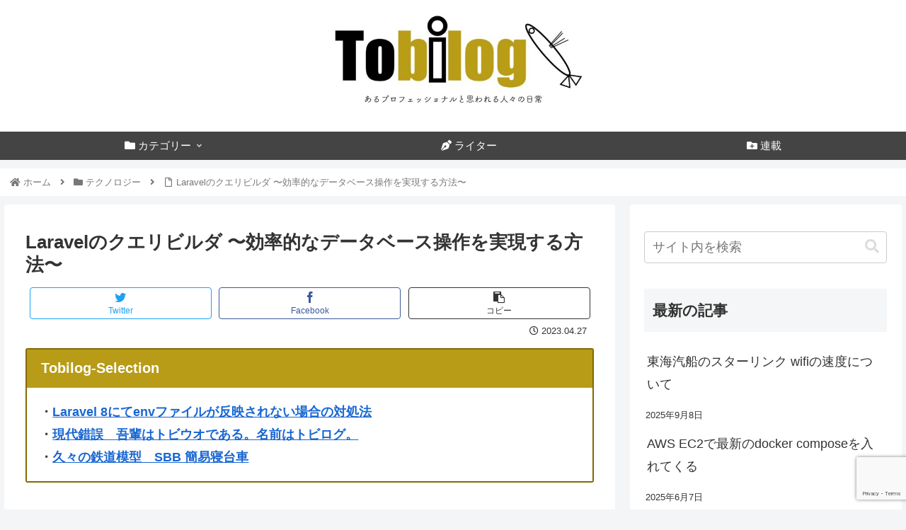

--- FILE ---
content_type: text/html; charset=UTF-8
request_url: https://tobilog.net/10076/
body_size: 38749
content:
<!doctype html>
<html lang="ja">

<head>
<meta charset="utf-8">
<meta http-equiv="X-UA-Compatible" content="IE=edge">
<meta name="viewport" content="width=device-width, initial-scale=1.0, viewport-fit=cover"/>
<meta name="referrer" content="no-referrer-when-downgrade"/>

      
<!-- Global site tag (gtag.js) - Google Analytics -->
<script async src="https://www.googletagmanager.com/gtag/js?id=G-4C84BLKBCD"></script>
<script>
  window.dataLayer = window.dataLayer || [];
  function gtag(){dataLayer.push(arguments);}
  gtag('js', new Date());

  gtag('config', 'G-4C84BLKBCD');
</script>
<!-- /Global site tag (gtag.js) - Google Analytics -->

      
  <!-- preconnect dns-prefetch -->
<link rel="preconnect dns-prefetch" href="//www.googletagmanager.com">
<link rel="preconnect dns-prefetch" href="//www.google-analytics.com">
<link rel="preconnect dns-prefetch" href="//ajax.googleapis.com">
<link rel="preconnect dns-prefetch" href="//cdnjs.cloudflare.com">
<link rel="preconnect dns-prefetch" href="//pagead2.googlesyndication.com">
<link rel="preconnect dns-prefetch" href="//googleads.g.doubleclick.net">
<link rel="preconnect dns-prefetch" href="//tpc.googlesyndication.com">
<link rel="preconnect dns-prefetch" href="//ad.doubleclick.net">
<link rel="preconnect dns-prefetch" href="//www.gstatic.com">
<link rel="preconnect dns-prefetch" href="//cse.google.com">
<link rel="preconnect dns-prefetch" href="//fonts.gstatic.com">
<link rel="preconnect dns-prefetch" href="//fonts.googleapis.com">
<link rel="preconnect dns-prefetch" href="//cms.quantserve.com">
<link rel="preconnect dns-prefetch" href="//secure.gravatar.com">
<link rel="preconnect dns-prefetch" href="//cdn.syndication.twimg.com">
<link rel="preconnect dns-prefetch" href="//cdn.jsdelivr.net">
<link rel="preconnect dns-prefetch" href="//images-fe.ssl-images-amazon.com">
<link rel="preconnect dns-prefetch" href="//completion.amazon.com">
<link rel="preconnect dns-prefetch" href="//m.media-amazon.com">
<link rel="preconnect dns-prefetch" href="//i.moshimo.com">
<link rel="preconnect dns-prefetch" href="//aml.valuecommerce.com">
<link rel="preconnect dns-prefetch" href="//dalc.valuecommerce.com">
<link rel="preconnect dns-prefetch" href="//dalb.valuecommerce.com">
<!-- Google Auto AdSense -->
<script>
  (adsbygoogle = window.adsbygoogle || []).push({
    google_ad_client: "",
    enable_page_level_ads: true
  });
</script>
<!-- End Google Auto AdSense -->
<title>Laravelのクエリビルダ 〜効率的なデータベース操作を実現する方法〜  |  トビログ</title>
<meta name='robots' content='max-image-preview:large' />

<!-- OGP -->
<meta property="og:type" content="article">
<meta property="og:description" content="Laravelは、PHPでWebアプリケーションやAPIを簡単に構築できる人気のフレームワークです。その中でも、クエリビルダはデータベース操作を効率的に行うための強力な機能です。この記事では、Laravelのクエリビルダを使用してデータベー">
<meta property="og:title" content="Laravelのクエリビルダ 〜効率的なデータベース操作を実現する方法〜">
<meta property="og:url" content="https://tobilog.net/10076/">
<meta property="og:image" content="https://i0.wp.com/tobilog.net/wp-content/uploads/2021/01/%E3%83%86%E3%82%AF%E3%83%8E%E3%83%AD%E3%82%B8%E3%83%BC%E5%8D%98%E7%99%BA%E8%A8%98%E4%BA%8B.png?fit=1366%2C768&#038;ssl=1">
<meta property="og:site_name" content="トビログ">
<meta property="og:locale" content="ja_JP">
<meta property="article:published_time" content="2023-04-27T20:51:08+09:00" />
<meta property="article:modified_time" content="2023-04-27T20:51:08+09:00" />
<meta property="article:section" content="テクノロジー">
<meta property="article:tag" content="AI">
<meta property="article:tag" content="Laravel">
<meta property="article:tag" content="記事">
<!-- /OGP -->

<!-- Twitter Card -->
<meta name="twitter:card" content="summary_large_image">
<meta property="twitter:description" content="Laravelは、PHPでWebアプリケーションやAPIを簡単に構築できる人気のフレームワークです。その中でも、クエリビルダはデータベース操作を効率的に行うための強力な機能です。この記事では、Laravelのクエリビルダを使用してデータベー">
<meta property="twitter:title" content="Laravelのクエリビルダ 〜効率的なデータベース操作を実現する方法〜">
<meta property="twitter:url" content="https://tobilog.net/10076/">
<meta name="twitter:image" content="https://i0.wp.com/tobilog.net/wp-content/uploads/2021/01/%E3%83%86%E3%82%AF%E3%83%8E%E3%83%AD%E3%82%B8%E3%83%BC%E5%8D%98%E7%99%BA%E8%A8%98%E4%BA%8B.png?fit=1366%2C768&#038;ssl=1">
<meta name="twitter:domain" content="tobilog.net">
<!-- /Twitter Card -->
<link rel='dns-prefetch' href='//webfonts.xserver.jp' />
<link rel='dns-prefetch' href='//ajax.googleapis.com' />
<link rel='dns-prefetch' href='//cdnjs.cloudflare.com' />
<link rel='dns-prefetch' href='//stats.wp.com' />
<link rel='dns-prefetch' href='//www.googletagmanager.com' />
<link rel='preconnect' href='//i0.wp.com' />
<link rel='preconnect' href='//c0.wp.com' />
<link rel="alternate" type="application/rss+xml" title="トビログ &raquo; フィード" href="https://tobilog.net/feed/" />
<link rel="alternate" type="application/rss+xml" title="トビログ &raquo; コメントフィード" href="https://tobilog.net/comments/feed/" />
<link rel="alternate" type="application/rss+xml" title="トビログ &raquo; Laravelのクエリビルダ 〜効率的なデータベース操作を実現する方法〜 のコメントのフィード" href="https://tobilog.net/10076/feed/" />
<style id='wp-img-auto-sizes-contain-inline-css'>
img:is([sizes=auto i],[sizes^="auto," i]){contain-intrinsic-size:3000px 1500px}
/*# sourceURL=wp-img-auto-sizes-contain-inline-css */
</style>
<link rel='stylesheet' id='cocoon-style-css' href='https://tobilog.net/wp-content/themes/cocoon-master/style.css?ver=6.9&#038;fver=20210730031857' media='all' />
<style id='cocoon-style-inline-css'>
.header .header-in{min-height:20px}#header-container .navi,#navi .navi-in>.menu-header .sub-menu{background-color:#444}#navi .navi-in a,#navi .navi-in a:hover{color:#fff}#navi .navi-in a:hover{background-color:rgba(255,255,255,.2)}#navi .navi-in>ul .sub-menu{min-width:220px}#navi .navi-in>ul .sub-menu ul{left:220px}.main{width:860px}.sidebar{width:376px}@media screen and (max-width:1280px){.wrap{width:auto}.main,.sidebar,.sidebar-left .main,.sidebar-left .sidebar{margin:0 .5%}.main{width:67.4%}.sidebar{padding:1.5%;width:30%}.entry-card-thumb{width:38%}.entry-card-content{margin-left:40%}}body::after{content:url(https://tobilog.net/wp-content/themes/cocoon-master/lib/analytics/access.php?post_id=10076&post_type=post)!important;visibility:hidden;position:absolute;bottom:0;right:0;width:1px;height:1px;overflow:hidden;display:inline!important}.logo-header img{height:150px;width:auto}@media screen and (max-width:834px){.header div.header-in{min-height:5px}}.toc-checkbox{display:none}.toc-content{visibility:hidden;height:0;opacity:.2;transition:all .5s ease-out}.toc-checkbox:checked~.toc-content{visibility:visible;padding-top:.6em;height:100%;opacity:1}.toc-title::after{content:'[開く]';margin-left:.5em;cursor:pointer;font-size:.8em}.toc-title:hover::after{text-decoration:underline}.toc-checkbox:checked+.toc-title::after{content:'[閉じる]'}#respond{display:none}#navi .navi-in>ul>li{width:auto}#navi .navi-in>ul>li>a{padding:0 1.4em}.entry-content>*,.demo .entry-content p{line-height:1.8}.entry-content>*,.article p,.demo .entry-content p,.article dl,.article ul,.article ol,.article blockquote,.article pre,.article table,.article .toc,.article .column-wrap,.article .new-entry-cards,.article .popular-entry-cards,.article .navi-entry-cards,.article .box-menus,.article .ranking-item,.article .rss-entry-cards,.body .widget,.body .author-box,.body .blogcard-wrap,.body .login-user-only,.body .information-box,.body .question-box,.body .alert-box,.body .information,.body .question,.body .alert,.body .memo-box,.body .comment-box,.body .common-icon-box,.body .blank-box,.body .button-block,.body .micro-bottom,.body .caption-box,.body .tab-caption-box,.body .label-box,.body .toggle-wrap,.body .wp-block-image,.body .booklink-box,.body .kaerebalink-box,.body .tomarebalink-box,.body .product-item-box,.body .speech-wrap,.body .wp-block-categories,.body .wp-block-archives,.body .wp-block-archives-dropdown,.body .wp-block-calendar,.body .ad-area,.body .wp-block-gallery,.body .wp-block-audio,.body .wp-block-cover,.body .wp-block-file,.body .wp-block-media-text,.body .wp-block-video,.body .wp-block-buttons,.body .wp-block-columns,.body .wp-block-separator,.body .components-placeholder,.body .wp-block-search,.body .wp-block-social-links,.body .timeline-box,.body .blogcard-type,.body .btn-wrap,.body .btn-wrap a,.body .block-box,.body .wp-block-embed,.body .wp-block-group,.body .wp-block-table,.body .scrollable-table,.body .wp-block-separator,.body .wp-block,.body .video-container,.comment-area,.related-entries,.pager-post-navi,.is-root-container>*,[data-type="core/freeform"]{margin-bottom:1.8em}.article h2,.article h3,.article h4,.article h5,.article h6{margin-bottom:1.62em}@media screen and (max-width:480px){.body,.menu-content{font-size:16px}}@media screen and (max-width:781px){.wp-block-column{margin-bottom:1.8em}}@media screen and (max-width:599px){.column-wrap>div{margin-bottom:1.8em}}.article h2,.article h3,.article h4,.article h5,.article h6{margin-top:2.4em}.article .micro-top{margin-bottom:.36em}.article .micro-bottom{margin-top:-1.62em}.article .micro-balloon{margin-bottom:.9em}.article .micro-bottom.micro-balloon{margin-top:-1.26em}.blank-box.bb-key-color{border-color:#19448e}.iic-key-color li::before{color:#19448e}.blank-box.bb-tab.bb-key-color::before{background-color:#19448e}.tb-key-color .toggle-button{border:1px solid #19448e;background:#19448e;color:#fff}.tb-key-color .toggle-button::before{color:#ccc}.tb-key-color .toggle-checkbox:checked~.toggle-content{border-color:#19448e}.cb-key-color.caption-box{border-color:#19448e}.cb-key-color .caption-box-label{background-color:#19448e;color:#fff}.tcb-key-color .tab-caption-box-label{background-color:#19448e;color:#fff}.tcb-key-color .tab-caption-box-content{border-color:#19448e}.lb-key-color .label-box-content{border-color:#19448e}.mc-key-color{background-color:#19448e;color:#fff;border:0}.mc-key-color.micro-bottom::after{border-bottom-color:#19448e;border-top-color:transparent}.mc-key-color::before{border-top-color:transparent;border-bottom-color:transparent}.mc-key-color::after{border-top-color:#19448e}.btn-key-color,.btn-wrap.btn-wrap-key-color>a{background-color:#19448e}.has-text-color.has-key-color-color{color:#19448e}.has-background.has-key-color-background-color{background-color:#19448e}.body.article,body#tinymce.wp-editor{background-color:#fff}.body.article,.editor-post-title__block .editor-post-title__input,body#tinymce.wp-editor{color:#333}html .body .has-key-color-background-color{background-color:#19448e}html .body .has-key-color-color{color:#19448e}html .body .has-key-color-border-color{border-color:#19448e}html .body .btn-wrap.has-key-color-background-color>a{background-color:#19448e}html .body .btn-wrap.has-key-color-color>a{color:#19448e}html .body .btn-wrap.has-key-color-border-color>a{border-color:#19448e}html .body .bb-tab.has-key-color-border-color .bb-label{background-color:#19448e}html .body .toggle-wrap.has-key-color-border-color .toggle-button{background-color:#19448e}html .body .toggle-wrap.has-key-color-border-color .toggle-button,.toggle-wrap.has-key-color-border-color .toggle-content{border-color:#19448e}html .body .iconlist-box.has-key-color-icon-color li::before{color:#19448e}html .body .micro-balloon.has-key-color-color{color:#19448e}html .body .micro-balloon.has-key-color-background-color{background-color:#19448e;border-color:transparent}html .body .micro-balloon.has-key-color-background-color.micro-bottom::after{border-bottom-color:#19448e;border-top-color:transparent}html .body .micro-balloon.has-key-color-background-color::before{border-top-color:transparent;border-bottom-color:transparent}html .body .micro-balloon.has-key-color-background-color::after{border-top-color:#19448e}html .body .micro-balloon.has-border-color.has-key-color-border-color{border-color:#19448e}html .body .micro-balloon.micro-top.has-key-color-border-color::before{border-top-color:#19448e}html .body .micro-balloon.micro-bottom.has-key-color-border-color::before{border-bottom-color:#19448e}html .body .caption-box.has-key-color-border-color .box-label{background-color:#19448e}html .body .tab-caption-box.has-key-color-border-color .box-label{background-color:#19448e}html .body .tab-caption-box.has-key-color-border-color .box-content{border-color:#19448e}html .body .tab-caption-box.has-key-color-background-color .box-content{background-color:#19448e}html .body .label-box.has-key-color-border-color .box-content{border-color:#19448e}html .body .label-box.has-key-color-background-color .box-content{background-color:#19448e}html .body .speech-balloon.has-key-color-background-color{background-color:#19448e}html .body .speech-balloon.has-text-color.has-key-color-color{color:#19448e}html .body .speech-balloon.has-key-color-border-color{border-color:#19448e}html .body .sbp-l .speech-balloon.has-key-color-border-color::before{border-right-color:#19448e}html .body .sbp-r .speech-balloon.has-key-color-border-color::before{border-left-color:#19448e}html .body .sbp-l .speech-balloon.has-key-color-background-color::after{border-right-color:#19448e}html .body .sbp-r .speech-balloon.has-key-color-background-color::after{border-left-color:#19448e}html .body .sbs-line.sbp-r .speech-balloon.has-key-color-background-color{background-color:#19448e}html .body .sbs-line.sbp-r .speech-balloon.has-key-color-border-color{border-color:#19448e}html .body .speech-wraphtml .body .sbs-think .speech-balloon.has-key-color-border-color::before,html .body .speech-wrap.sbs-think .speech-balloon.has-key-color-border-color::after{border-color:#19448e}html .body .sbs-think .speech-balloon.has-key-color-background-color::before,html .body .sbs-think .speech-balloon.has-key-color-background-color::after{background-color:#19448e}html .body .sbs-think .speech-balloon.has-key-color-border-color::before{border-color:#19448e}html .body .timeline-box.has-key-color-point-color .timeline-item::before{background-color:#19448e}html .body .has-key-color-question-color .faq-question-label{color:#19448e}html .body .has-key-color-answer-color .faq-answer-label{color:#19448e}html .body .is-style-square.has-key-color-question-color .faq-question-label{color:#fff;background-color:#19448e}html .body .is-style-square.has-key-color-answer-color .faq-answer-label{color:#fff;background-color:#19448e}html .body .has-red-background-color{background-color:#e60033}html .body .has-red-color{color:#e60033}html .body .has-red-border-color{border-color:#e60033}html .body .btn-wrap.has-red-background-color>a{background-color:#e60033}html .body .btn-wrap.has-red-color>a{color:#e60033}html .body .btn-wrap.has-red-border-color>a{border-color:#e60033}html .body .bb-tab.has-red-border-color .bb-label{background-color:#e60033}html .body .toggle-wrap.has-red-border-color .toggle-button{background-color:#e60033}html .body .toggle-wrap.has-red-border-color .toggle-button,.toggle-wrap.has-red-border-color .toggle-content{border-color:#e60033}html .body .iconlist-box.has-red-icon-color li::before{color:#e60033}html .body .micro-balloon.has-red-color{color:#e60033}html .body .micro-balloon.has-red-background-color{background-color:#e60033;border-color:transparent}html .body .micro-balloon.has-red-background-color.micro-bottom::after{border-bottom-color:#e60033;border-top-color:transparent}html .body .micro-balloon.has-red-background-color::before{border-top-color:transparent;border-bottom-color:transparent}html .body .micro-balloon.has-red-background-color::after{border-top-color:#e60033}html .body .micro-balloon.has-border-color.has-red-border-color{border-color:#e60033}html .body .micro-balloon.micro-top.has-red-border-color::before{border-top-color:#e60033}html .body .micro-balloon.micro-bottom.has-red-border-color::before{border-bottom-color:#e60033}html .body .caption-box.has-red-border-color .box-label{background-color:#e60033}html .body .tab-caption-box.has-red-border-color .box-label{background-color:#e60033}html .body .tab-caption-box.has-red-border-color .box-content{border-color:#e60033}html .body .tab-caption-box.has-red-background-color .box-content{background-color:#e60033}html .body .label-box.has-red-border-color .box-content{border-color:#e60033}html .body .label-box.has-red-background-color .box-content{background-color:#e60033}html .body .speech-balloon.has-red-background-color{background-color:#e60033}html .body .speech-balloon.has-text-color.has-red-color{color:#e60033}html .body .speech-balloon.has-red-border-color{border-color:#e60033}html .body .sbp-l .speech-balloon.has-red-border-color::before{border-right-color:#e60033}html .body .sbp-r .speech-balloon.has-red-border-color::before{border-left-color:#e60033}html .body .sbp-l .speech-balloon.has-red-background-color::after{border-right-color:#e60033}html .body .sbp-r .speech-balloon.has-red-background-color::after{border-left-color:#e60033}html .body .sbs-line.sbp-r .speech-balloon.has-red-background-color{background-color:#e60033}html .body .sbs-line.sbp-r .speech-balloon.has-red-border-color{border-color:#e60033}html .body .speech-wraphtml .body .sbs-think .speech-balloon.has-red-border-color::before,html .body .speech-wrap.sbs-think .speech-balloon.has-red-border-color::after{border-color:#e60033}html .body .sbs-think .speech-balloon.has-red-background-color::before,html .body .sbs-think .speech-balloon.has-red-background-color::after{background-color:#e60033}html .body .sbs-think .speech-balloon.has-red-border-color::before{border-color:#e60033}html .body .timeline-box.has-red-point-color .timeline-item::before{background-color:#e60033}html .body .has-red-question-color .faq-question-label{color:#e60033}html .body .has-red-answer-color .faq-answer-label{color:#e60033}html .body .is-style-square.has-red-question-color .faq-question-label{color:#fff;background-color:#e60033}html .body .is-style-square.has-red-answer-color .faq-answer-label{color:#fff;background-color:#e60033}html .body .has-pink-background-color{background-color:#e95295}html .body .has-pink-color{color:#e95295}html .body .has-pink-border-color{border-color:#e95295}html .body .btn-wrap.has-pink-background-color>a{background-color:#e95295}html .body .btn-wrap.has-pink-color>a{color:#e95295}html .body .btn-wrap.has-pink-border-color>a{border-color:#e95295}html .body .bb-tab.has-pink-border-color .bb-label{background-color:#e95295}html .body .toggle-wrap.has-pink-border-color .toggle-button{background-color:#e95295}html .body .toggle-wrap.has-pink-border-color .toggle-button,.toggle-wrap.has-pink-border-color .toggle-content{border-color:#e95295}html .body .iconlist-box.has-pink-icon-color li::before{color:#e95295}html .body .micro-balloon.has-pink-color{color:#e95295}html .body .micro-balloon.has-pink-background-color{background-color:#e95295;border-color:transparent}html .body .micro-balloon.has-pink-background-color.micro-bottom::after{border-bottom-color:#e95295;border-top-color:transparent}html .body .micro-balloon.has-pink-background-color::before{border-top-color:transparent;border-bottom-color:transparent}html .body .micro-balloon.has-pink-background-color::after{border-top-color:#e95295}html .body .micro-balloon.has-border-color.has-pink-border-color{border-color:#e95295}html .body .micro-balloon.micro-top.has-pink-border-color::before{border-top-color:#e95295}html .body .micro-balloon.micro-bottom.has-pink-border-color::before{border-bottom-color:#e95295}html .body .caption-box.has-pink-border-color .box-label{background-color:#e95295}html .body .tab-caption-box.has-pink-border-color .box-label{background-color:#e95295}html .body .tab-caption-box.has-pink-border-color .box-content{border-color:#e95295}html .body .tab-caption-box.has-pink-background-color .box-content{background-color:#e95295}html .body .label-box.has-pink-border-color .box-content{border-color:#e95295}html .body .label-box.has-pink-background-color .box-content{background-color:#e95295}html .body .speech-balloon.has-pink-background-color{background-color:#e95295}html .body .speech-balloon.has-text-color.has-pink-color{color:#e95295}html .body .speech-balloon.has-pink-border-color{border-color:#e95295}html .body .sbp-l .speech-balloon.has-pink-border-color::before{border-right-color:#e95295}html .body .sbp-r .speech-balloon.has-pink-border-color::before{border-left-color:#e95295}html .body .sbp-l .speech-balloon.has-pink-background-color::after{border-right-color:#e95295}html .body .sbp-r .speech-balloon.has-pink-background-color::after{border-left-color:#e95295}html .body .sbs-line.sbp-r .speech-balloon.has-pink-background-color{background-color:#e95295}html .body .sbs-line.sbp-r .speech-balloon.has-pink-border-color{border-color:#e95295}html .body .speech-wraphtml .body .sbs-think .speech-balloon.has-pink-border-color::before,html .body .speech-wrap.sbs-think .speech-balloon.has-pink-border-color::after{border-color:#e95295}html .body .sbs-think .speech-balloon.has-pink-background-color::before,html .body .sbs-think .speech-balloon.has-pink-background-color::after{background-color:#e95295}html .body .sbs-think .speech-balloon.has-pink-border-color::before{border-color:#e95295}html .body .timeline-box.has-pink-point-color .timeline-item::before{background-color:#e95295}html .body .has-pink-question-color .faq-question-label{color:#e95295}html .body .has-pink-answer-color .faq-answer-label{color:#e95295}html .body .is-style-square.has-pink-question-color .faq-question-label{color:#fff;background-color:#e95295}html .body .is-style-square.has-pink-answer-color .faq-answer-label{color:#fff;background-color:#e95295}html .body .has-purple-background-color{background-color:#884898}html .body .has-purple-color{color:#884898}html .body .has-purple-border-color{border-color:#884898}html .body .btn-wrap.has-purple-background-color>a{background-color:#884898}html .body .btn-wrap.has-purple-color>a{color:#884898}html .body .btn-wrap.has-purple-border-color>a{border-color:#884898}html .body .bb-tab.has-purple-border-color .bb-label{background-color:#884898}html .body .toggle-wrap.has-purple-border-color .toggle-button{background-color:#884898}html .body .toggle-wrap.has-purple-border-color .toggle-button,.toggle-wrap.has-purple-border-color .toggle-content{border-color:#884898}html .body .iconlist-box.has-purple-icon-color li::before{color:#884898}html .body .micro-balloon.has-purple-color{color:#884898}html .body .micro-balloon.has-purple-background-color{background-color:#884898;border-color:transparent}html .body .micro-balloon.has-purple-background-color.micro-bottom::after{border-bottom-color:#884898;border-top-color:transparent}html .body .micro-balloon.has-purple-background-color::before{border-top-color:transparent;border-bottom-color:transparent}html .body .micro-balloon.has-purple-background-color::after{border-top-color:#884898}html .body .micro-balloon.has-border-color.has-purple-border-color{border-color:#884898}html .body .micro-balloon.micro-top.has-purple-border-color::before{border-top-color:#884898}html .body .micro-balloon.micro-bottom.has-purple-border-color::before{border-bottom-color:#884898}html .body .caption-box.has-purple-border-color .box-label{background-color:#884898}html .body .tab-caption-box.has-purple-border-color .box-label{background-color:#884898}html .body .tab-caption-box.has-purple-border-color .box-content{border-color:#884898}html .body .tab-caption-box.has-purple-background-color .box-content{background-color:#884898}html .body .label-box.has-purple-border-color .box-content{border-color:#884898}html .body .label-box.has-purple-background-color .box-content{background-color:#884898}html .body .speech-balloon.has-purple-background-color{background-color:#884898}html .body .speech-balloon.has-text-color.has-purple-color{color:#884898}html .body .speech-balloon.has-purple-border-color{border-color:#884898}html .body .sbp-l .speech-balloon.has-purple-border-color::before{border-right-color:#884898}html .body .sbp-r .speech-balloon.has-purple-border-color::before{border-left-color:#884898}html .body .sbp-l .speech-balloon.has-purple-background-color::after{border-right-color:#884898}html .body .sbp-r .speech-balloon.has-purple-background-color::after{border-left-color:#884898}html .body .sbs-line.sbp-r .speech-balloon.has-purple-background-color{background-color:#884898}html .body .sbs-line.sbp-r .speech-balloon.has-purple-border-color{border-color:#884898}html .body .speech-wraphtml .body .sbs-think .speech-balloon.has-purple-border-color::before,html .body .speech-wrap.sbs-think .speech-balloon.has-purple-border-color::after{border-color:#884898}html .body .sbs-think .speech-balloon.has-purple-background-color::before,html .body .sbs-think .speech-balloon.has-purple-background-color::after{background-color:#884898}html .body .sbs-think .speech-balloon.has-purple-border-color::before{border-color:#884898}html .body .timeline-box.has-purple-point-color .timeline-item::before{background-color:#884898}html .body .has-purple-question-color .faq-question-label{color:#884898}html .body .has-purple-answer-color .faq-answer-label{color:#884898}html .body .is-style-square.has-purple-question-color .faq-question-label{color:#fff;background-color:#884898}html .body .is-style-square.has-purple-answer-color .faq-answer-label{color:#fff;background-color:#884898}html .body .has-deep-background-color{background-color:#55295b}html .body .has-deep-color{color:#55295b}html .body .has-deep-border-color{border-color:#55295b}html .body .btn-wrap.has-deep-background-color>a{background-color:#55295b}html .body .btn-wrap.has-deep-color>a{color:#55295b}html .body .btn-wrap.has-deep-border-color>a{border-color:#55295b}html .body .bb-tab.has-deep-border-color .bb-label{background-color:#55295b}html .body .toggle-wrap.has-deep-border-color .toggle-button{background-color:#55295b}html .body .toggle-wrap.has-deep-border-color .toggle-button,.toggle-wrap.has-deep-border-color .toggle-content{border-color:#55295b}html .body .iconlist-box.has-deep-icon-color li::before{color:#55295b}html .body .micro-balloon.has-deep-color{color:#55295b}html .body .micro-balloon.has-deep-background-color{background-color:#55295b;border-color:transparent}html .body .micro-balloon.has-deep-background-color.micro-bottom::after{border-bottom-color:#55295b;border-top-color:transparent}html .body .micro-balloon.has-deep-background-color::before{border-top-color:transparent;border-bottom-color:transparent}html .body .micro-balloon.has-deep-background-color::after{border-top-color:#55295b}html .body .micro-balloon.has-border-color.has-deep-border-color{border-color:#55295b}html .body .micro-balloon.micro-top.has-deep-border-color::before{border-top-color:#55295b}html .body .micro-balloon.micro-bottom.has-deep-border-color::before{border-bottom-color:#55295b}html .body .caption-box.has-deep-border-color .box-label{background-color:#55295b}html .body .tab-caption-box.has-deep-border-color .box-label{background-color:#55295b}html .body .tab-caption-box.has-deep-border-color .box-content{border-color:#55295b}html .body .tab-caption-box.has-deep-background-color .box-content{background-color:#55295b}html .body .label-box.has-deep-border-color .box-content{border-color:#55295b}html .body .label-box.has-deep-background-color .box-content{background-color:#55295b}html .body .speech-balloon.has-deep-background-color{background-color:#55295b}html .body .speech-balloon.has-text-color.has-deep-color{color:#55295b}html .body .speech-balloon.has-deep-border-color{border-color:#55295b}html .body .sbp-l .speech-balloon.has-deep-border-color::before{border-right-color:#55295b}html .body .sbp-r .speech-balloon.has-deep-border-color::before{border-left-color:#55295b}html .body .sbp-l .speech-balloon.has-deep-background-color::after{border-right-color:#55295b}html .body .sbp-r .speech-balloon.has-deep-background-color::after{border-left-color:#55295b}html .body .sbs-line.sbp-r .speech-balloon.has-deep-background-color{background-color:#55295b}html .body .sbs-line.sbp-r .speech-balloon.has-deep-border-color{border-color:#55295b}html .body .speech-wraphtml .body .sbs-think .speech-balloon.has-deep-border-color::before,html .body .speech-wrap.sbs-think .speech-balloon.has-deep-border-color::after{border-color:#55295b}html .body .sbs-think .speech-balloon.has-deep-background-color::before,html .body .sbs-think .speech-balloon.has-deep-background-color::after{background-color:#55295b}html .body .sbs-think .speech-balloon.has-deep-border-color::before{border-color:#55295b}html .body .timeline-box.has-deep-point-color .timeline-item::before{background-color:#55295b}html .body .has-deep-question-color .faq-question-label{color:#55295b}html .body .has-deep-answer-color .faq-answer-label{color:#55295b}html .body .is-style-square.has-deep-question-color .faq-question-label{color:#fff;background-color:#55295b}html .body .is-style-square.has-deep-answer-color .faq-answer-label{color:#fff;background-color:#55295b}html .body .has-indigo-background-color{background-color:#1e50a2}html .body .has-indigo-color{color:#1e50a2}html .body .has-indigo-border-color{border-color:#1e50a2}html .body .btn-wrap.has-indigo-background-color>a{background-color:#1e50a2}html .body .btn-wrap.has-indigo-color>a{color:#1e50a2}html .body .btn-wrap.has-indigo-border-color>a{border-color:#1e50a2}html .body .bb-tab.has-indigo-border-color .bb-label{background-color:#1e50a2}html .body .toggle-wrap.has-indigo-border-color .toggle-button{background-color:#1e50a2}html .body .toggle-wrap.has-indigo-border-color .toggle-button,.toggle-wrap.has-indigo-border-color .toggle-content{border-color:#1e50a2}html .body .iconlist-box.has-indigo-icon-color li::before{color:#1e50a2}html .body .micro-balloon.has-indigo-color{color:#1e50a2}html .body .micro-balloon.has-indigo-background-color{background-color:#1e50a2;border-color:transparent}html .body .micro-balloon.has-indigo-background-color.micro-bottom::after{border-bottom-color:#1e50a2;border-top-color:transparent}html .body .micro-balloon.has-indigo-background-color::before{border-top-color:transparent;border-bottom-color:transparent}html .body .micro-balloon.has-indigo-background-color::after{border-top-color:#1e50a2}html .body .micro-balloon.has-border-color.has-indigo-border-color{border-color:#1e50a2}html .body .micro-balloon.micro-top.has-indigo-border-color::before{border-top-color:#1e50a2}html .body .micro-balloon.micro-bottom.has-indigo-border-color::before{border-bottom-color:#1e50a2}html .body .caption-box.has-indigo-border-color .box-label{background-color:#1e50a2}html .body .tab-caption-box.has-indigo-border-color .box-label{background-color:#1e50a2}html .body .tab-caption-box.has-indigo-border-color .box-content{border-color:#1e50a2}html .body .tab-caption-box.has-indigo-background-color .box-content{background-color:#1e50a2}html .body .label-box.has-indigo-border-color .box-content{border-color:#1e50a2}html .body .label-box.has-indigo-background-color .box-content{background-color:#1e50a2}html .body .speech-balloon.has-indigo-background-color{background-color:#1e50a2}html .body .speech-balloon.has-text-color.has-indigo-color{color:#1e50a2}html .body .speech-balloon.has-indigo-border-color{border-color:#1e50a2}html .body .sbp-l .speech-balloon.has-indigo-border-color::before{border-right-color:#1e50a2}html .body .sbp-r .speech-balloon.has-indigo-border-color::before{border-left-color:#1e50a2}html .body .sbp-l .speech-balloon.has-indigo-background-color::after{border-right-color:#1e50a2}html .body .sbp-r .speech-balloon.has-indigo-background-color::after{border-left-color:#1e50a2}html .body .sbs-line.sbp-r .speech-balloon.has-indigo-background-color{background-color:#1e50a2}html .body .sbs-line.sbp-r .speech-balloon.has-indigo-border-color{border-color:#1e50a2}html .body .speech-wraphtml .body .sbs-think .speech-balloon.has-indigo-border-color::before,html .body .speech-wrap.sbs-think .speech-balloon.has-indigo-border-color::after{border-color:#1e50a2}html .body .sbs-think .speech-balloon.has-indigo-background-color::before,html .body .sbs-think .speech-balloon.has-indigo-background-color::after{background-color:#1e50a2}html .body .sbs-think .speech-balloon.has-indigo-border-color::before{border-color:#1e50a2}html .body .timeline-box.has-indigo-point-color .timeline-item::before{background-color:#1e50a2}html .body .has-indigo-question-color .faq-question-label{color:#1e50a2}html .body .has-indigo-answer-color .faq-answer-label{color:#1e50a2}html .body .is-style-square.has-indigo-question-color .faq-question-label{color:#fff;background-color:#1e50a2}html .body .is-style-square.has-indigo-answer-color .faq-answer-label{color:#fff;background-color:#1e50a2}html .body .has-blue-background-color{background-color:#0095d9}html .body .has-blue-color{color:#0095d9}html .body .has-blue-border-color{border-color:#0095d9}html .body .btn-wrap.has-blue-background-color>a{background-color:#0095d9}html .body .btn-wrap.has-blue-color>a{color:#0095d9}html .body .btn-wrap.has-blue-border-color>a{border-color:#0095d9}html .body .bb-tab.has-blue-border-color .bb-label{background-color:#0095d9}html .body .toggle-wrap.has-blue-border-color .toggle-button{background-color:#0095d9}html .body .toggle-wrap.has-blue-border-color .toggle-button,.toggle-wrap.has-blue-border-color .toggle-content{border-color:#0095d9}html .body .iconlist-box.has-blue-icon-color li::before{color:#0095d9}html .body .micro-balloon.has-blue-color{color:#0095d9}html .body .micro-balloon.has-blue-background-color{background-color:#0095d9;border-color:transparent}html .body .micro-balloon.has-blue-background-color.micro-bottom::after{border-bottom-color:#0095d9;border-top-color:transparent}html .body .micro-balloon.has-blue-background-color::before{border-top-color:transparent;border-bottom-color:transparent}html .body .micro-balloon.has-blue-background-color::after{border-top-color:#0095d9}html .body .micro-balloon.has-border-color.has-blue-border-color{border-color:#0095d9}html .body .micro-balloon.micro-top.has-blue-border-color::before{border-top-color:#0095d9}html .body .micro-balloon.micro-bottom.has-blue-border-color::before{border-bottom-color:#0095d9}html .body .caption-box.has-blue-border-color .box-label{background-color:#0095d9}html .body .tab-caption-box.has-blue-border-color .box-label{background-color:#0095d9}html .body .tab-caption-box.has-blue-border-color .box-content{border-color:#0095d9}html .body .tab-caption-box.has-blue-background-color .box-content{background-color:#0095d9}html .body .label-box.has-blue-border-color .box-content{border-color:#0095d9}html .body .label-box.has-blue-background-color .box-content{background-color:#0095d9}html .body .speech-balloon.has-blue-background-color{background-color:#0095d9}html .body .speech-balloon.has-text-color.has-blue-color{color:#0095d9}html .body .speech-balloon.has-blue-border-color{border-color:#0095d9}html .body .sbp-l .speech-balloon.has-blue-border-color::before{border-right-color:#0095d9}html .body .sbp-r .speech-balloon.has-blue-border-color::before{border-left-color:#0095d9}html .body .sbp-l .speech-balloon.has-blue-background-color::after{border-right-color:#0095d9}html .body .sbp-r .speech-balloon.has-blue-background-color::after{border-left-color:#0095d9}html .body .sbs-line.sbp-r .speech-balloon.has-blue-background-color{background-color:#0095d9}html .body .sbs-line.sbp-r .speech-balloon.has-blue-border-color{border-color:#0095d9}html .body .speech-wraphtml .body .sbs-think .speech-balloon.has-blue-border-color::before,html .body .speech-wrap.sbs-think .speech-balloon.has-blue-border-color::after{border-color:#0095d9}html .body .sbs-think .speech-balloon.has-blue-background-color::before,html .body .sbs-think .speech-balloon.has-blue-background-color::after{background-color:#0095d9}html .body .sbs-think .speech-balloon.has-blue-border-color::before{border-color:#0095d9}html .body .timeline-box.has-blue-point-color .timeline-item::before{background-color:#0095d9}html .body .has-blue-question-color .faq-question-label{color:#0095d9}html .body .has-blue-answer-color .faq-answer-label{color:#0095d9}html .body .is-style-square.has-blue-question-color .faq-question-label{color:#fff;background-color:#0095d9}html .body .is-style-square.has-blue-answer-color .faq-answer-label{color:#fff;background-color:#0095d9}html .body .has-light-blue-background-color{background-color:#2ca9e1}html .body .has-light-blue-color{color:#2ca9e1}html .body .has-light-blue-border-color{border-color:#2ca9e1}html .body .btn-wrap.has-light-blue-background-color>a{background-color:#2ca9e1}html .body .btn-wrap.has-light-blue-color>a{color:#2ca9e1}html .body .btn-wrap.has-light-blue-border-color>a{border-color:#2ca9e1}html .body .bb-tab.has-light-blue-border-color .bb-label{background-color:#2ca9e1}html .body .toggle-wrap.has-light-blue-border-color .toggle-button{background-color:#2ca9e1}html .body .toggle-wrap.has-light-blue-border-color .toggle-button,.toggle-wrap.has-light-blue-border-color .toggle-content{border-color:#2ca9e1}html .body .iconlist-box.has-light-blue-icon-color li::before{color:#2ca9e1}html .body .micro-balloon.has-light-blue-color{color:#2ca9e1}html .body .micro-balloon.has-light-blue-background-color{background-color:#2ca9e1;border-color:transparent}html .body .micro-balloon.has-light-blue-background-color.micro-bottom::after{border-bottom-color:#2ca9e1;border-top-color:transparent}html .body .micro-balloon.has-light-blue-background-color::before{border-top-color:transparent;border-bottom-color:transparent}html .body .micro-balloon.has-light-blue-background-color::after{border-top-color:#2ca9e1}html .body .micro-balloon.has-border-color.has-light-blue-border-color{border-color:#2ca9e1}html .body .micro-balloon.micro-top.has-light-blue-border-color::before{border-top-color:#2ca9e1}html .body .micro-balloon.micro-bottom.has-light-blue-border-color::before{border-bottom-color:#2ca9e1}html .body .caption-box.has-light-blue-border-color .box-label{background-color:#2ca9e1}html .body .tab-caption-box.has-light-blue-border-color .box-label{background-color:#2ca9e1}html .body .tab-caption-box.has-light-blue-border-color .box-content{border-color:#2ca9e1}html .body .tab-caption-box.has-light-blue-background-color .box-content{background-color:#2ca9e1}html .body .label-box.has-light-blue-border-color .box-content{border-color:#2ca9e1}html .body .label-box.has-light-blue-background-color .box-content{background-color:#2ca9e1}html .body .speech-balloon.has-light-blue-background-color{background-color:#2ca9e1}html .body .speech-balloon.has-text-color.has-light-blue-color{color:#2ca9e1}html .body .speech-balloon.has-light-blue-border-color{border-color:#2ca9e1}html .body .sbp-l .speech-balloon.has-light-blue-border-color::before{border-right-color:#2ca9e1}html .body .sbp-r .speech-balloon.has-light-blue-border-color::before{border-left-color:#2ca9e1}html .body .sbp-l .speech-balloon.has-light-blue-background-color::after{border-right-color:#2ca9e1}html .body .sbp-r .speech-balloon.has-light-blue-background-color::after{border-left-color:#2ca9e1}html .body .sbs-line.sbp-r .speech-balloon.has-light-blue-background-color{background-color:#2ca9e1}html .body .sbs-line.sbp-r .speech-balloon.has-light-blue-border-color{border-color:#2ca9e1}html .body .speech-wraphtml .body .sbs-think .speech-balloon.has-light-blue-border-color::before,html .body .speech-wrap.sbs-think .speech-balloon.has-light-blue-border-color::after{border-color:#2ca9e1}html .body .sbs-think .speech-balloon.has-light-blue-background-color::before,html .body .sbs-think .speech-balloon.has-light-blue-background-color::after{background-color:#2ca9e1}html .body .sbs-think .speech-balloon.has-light-blue-border-color::before{border-color:#2ca9e1}html .body .timeline-box.has-light-blue-point-color .timeline-item::before{background-color:#2ca9e1}html .body .has-light-blue-question-color .faq-question-label{color:#2ca9e1}html .body .has-light-blue-answer-color .faq-answer-label{color:#2ca9e1}html .body .is-style-square.has-light-blue-question-color .faq-question-label{color:#fff;background-color:#2ca9e1}html .body .is-style-square.has-light-blue-answer-color .faq-answer-label{color:#fff;background-color:#2ca9e1}html .body .has-cyan-background-color{background-color:#00a3af}html .body .has-cyan-color{color:#00a3af}html .body .has-cyan-border-color{border-color:#00a3af}html .body .btn-wrap.has-cyan-background-color>a{background-color:#00a3af}html .body .btn-wrap.has-cyan-color>a{color:#00a3af}html .body .btn-wrap.has-cyan-border-color>a{border-color:#00a3af}html .body .bb-tab.has-cyan-border-color .bb-label{background-color:#00a3af}html .body .toggle-wrap.has-cyan-border-color .toggle-button{background-color:#00a3af}html .body .toggle-wrap.has-cyan-border-color .toggle-button,.toggle-wrap.has-cyan-border-color .toggle-content{border-color:#00a3af}html .body .iconlist-box.has-cyan-icon-color li::before{color:#00a3af}html .body .micro-balloon.has-cyan-color{color:#00a3af}html .body .micro-balloon.has-cyan-background-color{background-color:#00a3af;border-color:transparent}html .body .micro-balloon.has-cyan-background-color.micro-bottom::after{border-bottom-color:#00a3af;border-top-color:transparent}html .body .micro-balloon.has-cyan-background-color::before{border-top-color:transparent;border-bottom-color:transparent}html .body .micro-balloon.has-cyan-background-color::after{border-top-color:#00a3af}html .body .micro-balloon.has-border-color.has-cyan-border-color{border-color:#00a3af}html .body .micro-balloon.micro-top.has-cyan-border-color::before{border-top-color:#00a3af}html .body .micro-balloon.micro-bottom.has-cyan-border-color::before{border-bottom-color:#00a3af}html .body .caption-box.has-cyan-border-color .box-label{background-color:#00a3af}html .body .tab-caption-box.has-cyan-border-color .box-label{background-color:#00a3af}html .body .tab-caption-box.has-cyan-border-color .box-content{border-color:#00a3af}html .body .tab-caption-box.has-cyan-background-color .box-content{background-color:#00a3af}html .body .label-box.has-cyan-border-color .box-content{border-color:#00a3af}html .body .label-box.has-cyan-background-color .box-content{background-color:#00a3af}html .body .speech-balloon.has-cyan-background-color{background-color:#00a3af}html .body .speech-balloon.has-text-color.has-cyan-color{color:#00a3af}html .body .speech-balloon.has-cyan-border-color{border-color:#00a3af}html .body .sbp-l .speech-balloon.has-cyan-border-color::before{border-right-color:#00a3af}html .body .sbp-r .speech-balloon.has-cyan-border-color::before{border-left-color:#00a3af}html .body .sbp-l .speech-balloon.has-cyan-background-color::after{border-right-color:#00a3af}html .body .sbp-r .speech-balloon.has-cyan-background-color::after{border-left-color:#00a3af}html .body .sbs-line.sbp-r .speech-balloon.has-cyan-background-color{background-color:#00a3af}html .body .sbs-line.sbp-r .speech-balloon.has-cyan-border-color{border-color:#00a3af}html .body .speech-wraphtml .body .sbs-think .speech-balloon.has-cyan-border-color::before,html .body .speech-wrap.sbs-think .speech-balloon.has-cyan-border-color::after{border-color:#00a3af}html .body .sbs-think .speech-balloon.has-cyan-background-color::before,html .body .sbs-think .speech-balloon.has-cyan-background-color::after{background-color:#00a3af}html .body .sbs-think .speech-balloon.has-cyan-border-color::before{border-color:#00a3af}html .body .timeline-box.has-cyan-point-color .timeline-item::before{background-color:#00a3af}html .body .has-cyan-question-color .faq-question-label{color:#00a3af}html .body .has-cyan-answer-color .faq-answer-label{color:#00a3af}html .body .is-style-square.has-cyan-question-color .faq-question-label{color:#fff;background-color:#00a3af}html .body .is-style-square.has-cyan-answer-color .faq-answer-label{color:#fff;background-color:#00a3af}html .body .has-teal-background-color{background-color:#007b43}html .body .has-teal-color{color:#007b43}html .body .has-teal-border-color{border-color:#007b43}html .body .btn-wrap.has-teal-background-color>a{background-color:#007b43}html .body .btn-wrap.has-teal-color>a{color:#007b43}html .body .btn-wrap.has-teal-border-color>a{border-color:#007b43}html .body .bb-tab.has-teal-border-color .bb-label{background-color:#007b43}html .body .toggle-wrap.has-teal-border-color .toggle-button{background-color:#007b43}html .body .toggle-wrap.has-teal-border-color .toggle-button,.toggle-wrap.has-teal-border-color .toggle-content{border-color:#007b43}html .body .iconlist-box.has-teal-icon-color li::before{color:#007b43}html .body .micro-balloon.has-teal-color{color:#007b43}html .body .micro-balloon.has-teal-background-color{background-color:#007b43;border-color:transparent}html .body .micro-balloon.has-teal-background-color.micro-bottom::after{border-bottom-color:#007b43;border-top-color:transparent}html .body .micro-balloon.has-teal-background-color::before{border-top-color:transparent;border-bottom-color:transparent}html .body .micro-balloon.has-teal-background-color::after{border-top-color:#007b43}html .body .micro-balloon.has-border-color.has-teal-border-color{border-color:#007b43}html .body .micro-balloon.micro-top.has-teal-border-color::before{border-top-color:#007b43}html .body .micro-balloon.micro-bottom.has-teal-border-color::before{border-bottom-color:#007b43}html .body .caption-box.has-teal-border-color .box-label{background-color:#007b43}html .body .tab-caption-box.has-teal-border-color .box-label{background-color:#007b43}html .body .tab-caption-box.has-teal-border-color .box-content{border-color:#007b43}html .body .tab-caption-box.has-teal-background-color .box-content{background-color:#007b43}html .body .label-box.has-teal-border-color .box-content{border-color:#007b43}html .body .label-box.has-teal-background-color .box-content{background-color:#007b43}html .body .speech-balloon.has-teal-background-color{background-color:#007b43}html .body .speech-balloon.has-text-color.has-teal-color{color:#007b43}html .body .speech-balloon.has-teal-border-color{border-color:#007b43}html .body .sbp-l .speech-balloon.has-teal-border-color::before{border-right-color:#007b43}html .body .sbp-r .speech-balloon.has-teal-border-color::before{border-left-color:#007b43}html .body .sbp-l .speech-balloon.has-teal-background-color::after{border-right-color:#007b43}html .body .sbp-r .speech-balloon.has-teal-background-color::after{border-left-color:#007b43}html .body .sbs-line.sbp-r .speech-balloon.has-teal-background-color{background-color:#007b43}html .body .sbs-line.sbp-r .speech-balloon.has-teal-border-color{border-color:#007b43}html .body .speech-wraphtml .body .sbs-think .speech-balloon.has-teal-border-color::before,html .body .speech-wrap.sbs-think .speech-balloon.has-teal-border-color::after{border-color:#007b43}html .body .sbs-think .speech-balloon.has-teal-background-color::before,html .body .sbs-think .speech-balloon.has-teal-background-color::after{background-color:#007b43}html .body .sbs-think .speech-balloon.has-teal-border-color::before{border-color:#007b43}html .body .timeline-box.has-teal-point-color .timeline-item::before{background-color:#007b43}html .body .has-teal-question-color .faq-question-label{color:#007b43}html .body .has-teal-answer-color .faq-answer-label{color:#007b43}html .body .is-style-square.has-teal-question-color .faq-question-label{color:#fff;background-color:#007b43}html .body .is-style-square.has-teal-answer-color .faq-answer-label{color:#fff;background-color:#007b43}html .body .has-green-background-color{background-color:#3eb370}html .body .has-green-color{color:#3eb370}html .body .has-green-border-color{border-color:#3eb370}html .body .btn-wrap.has-green-background-color>a{background-color:#3eb370}html .body .btn-wrap.has-green-color>a{color:#3eb370}html .body .btn-wrap.has-green-border-color>a{border-color:#3eb370}html .body .bb-tab.has-green-border-color .bb-label{background-color:#3eb370}html .body .toggle-wrap.has-green-border-color .toggle-button{background-color:#3eb370}html .body .toggle-wrap.has-green-border-color .toggle-button,.toggle-wrap.has-green-border-color .toggle-content{border-color:#3eb370}html .body .iconlist-box.has-green-icon-color li::before{color:#3eb370}html .body .micro-balloon.has-green-color{color:#3eb370}html .body .micro-balloon.has-green-background-color{background-color:#3eb370;border-color:transparent}html .body .micro-balloon.has-green-background-color.micro-bottom::after{border-bottom-color:#3eb370;border-top-color:transparent}html .body .micro-balloon.has-green-background-color::before{border-top-color:transparent;border-bottom-color:transparent}html .body .micro-balloon.has-green-background-color::after{border-top-color:#3eb370}html .body .micro-balloon.has-border-color.has-green-border-color{border-color:#3eb370}html .body .micro-balloon.micro-top.has-green-border-color::before{border-top-color:#3eb370}html .body .micro-balloon.micro-bottom.has-green-border-color::before{border-bottom-color:#3eb370}html .body .caption-box.has-green-border-color .box-label{background-color:#3eb370}html .body .tab-caption-box.has-green-border-color .box-label{background-color:#3eb370}html .body .tab-caption-box.has-green-border-color .box-content{border-color:#3eb370}html .body .tab-caption-box.has-green-background-color .box-content{background-color:#3eb370}html .body .label-box.has-green-border-color .box-content{border-color:#3eb370}html .body .label-box.has-green-background-color .box-content{background-color:#3eb370}html .body .speech-balloon.has-green-background-color{background-color:#3eb370}html .body .speech-balloon.has-text-color.has-green-color{color:#3eb370}html .body .speech-balloon.has-green-border-color{border-color:#3eb370}html .body .sbp-l .speech-balloon.has-green-border-color::before{border-right-color:#3eb370}html .body .sbp-r .speech-balloon.has-green-border-color::before{border-left-color:#3eb370}html .body .sbp-l .speech-balloon.has-green-background-color::after{border-right-color:#3eb370}html .body .sbp-r .speech-balloon.has-green-background-color::after{border-left-color:#3eb370}html .body .sbs-line.sbp-r .speech-balloon.has-green-background-color{background-color:#3eb370}html .body .sbs-line.sbp-r .speech-balloon.has-green-border-color{border-color:#3eb370}html .body .speech-wraphtml .body .sbs-think .speech-balloon.has-green-border-color::before,html .body .speech-wrap.sbs-think .speech-balloon.has-green-border-color::after{border-color:#3eb370}html .body .sbs-think .speech-balloon.has-green-background-color::before,html .body .sbs-think .speech-balloon.has-green-background-color::after{background-color:#3eb370}html .body .sbs-think .speech-balloon.has-green-border-color::before{border-color:#3eb370}html .body .timeline-box.has-green-point-color .timeline-item::before{background-color:#3eb370}html .body .has-green-question-color .faq-question-label{color:#3eb370}html .body .has-green-answer-color .faq-answer-label{color:#3eb370}html .body .is-style-square.has-green-question-color .faq-question-label{color:#fff;background-color:#3eb370}html .body .is-style-square.has-green-answer-color .faq-answer-label{color:#fff;background-color:#3eb370}html .body .has-light-green-background-color{background-color:#8bc34a}html .body .has-light-green-color{color:#8bc34a}html .body .has-light-green-border-color{border-color:#8bc34a}html .body .btn-wrap.has-light-green-background-color>a{background-color:#8bc34a}html .body .btn-wrap.has-light-green-color>a{color:#8bc34a}html .body .btn-wrap.has-light-green-border-color>a{border-color:#8bc34a}html .body .bb-tab.has-light-green-border-color .bb-label{background-color:#8bc34a}html .body .toggle-wrap.has-light-green-border-color .toggle-button{background-color:#8bc34a}html .body .toggle-wrap.has-light-green-border-color .toggle-button,.toggle-wrap.has-light-green-border-color .toggle-content{border-color:#8bc34a}html .body .iconlist-box.has-light-green-icon-color li::before{color:#8bc34a}html .body .micro-balloon.has-light-green-color{color:#8bc34a}html .body .micro-balloon.has-light-green-background-color{background-color:#8bc34a;border-color:transparent}html .body .micro-balloon.has-light-green-background-color.micro-bottom::after{border-bottom-color:#8bc34a;border-top-color:transparent}html .body .micro-balloon.has-light-green-background-color::before{border-top-color:transparent;border-bottom-color:transparent}html .body .micro-balloon.has-light-green-background-color::after{border-top-color:#8bc34a}html .body .micro-balloon.has-border-color.has-light-green-border-color{border-color:#8bc34a}html .body .micro-balloon.micro-top.has-light-green-border-color::before{border-top-color:#8bc34a}html .body .micro-balloon.micro-bottom.has-light-green-border-color::before{border-bottom-color:#8bc34a}html .body .caption-box.has-light-green-border-color .box-label{background-color:#8bc34a}html .body .tab-caption-box.has-light-green-border-color .box-label{background-color:#8bc34a}html .body .tab-caption-box.has-light-green-border-color .box-content{border-color:#8bc34a}html .body .tab-caption-box.has-light-green-background-color .box-content{background-color:#8bc34a}html .body .label-box.has-light-green-border-color .box-content{border-color:#8bc34a}html .body .label-box.has-light-green-background-color .box-content{background-color:#8bc34a}html .body .speech-balloon.has-light-green-background-color{background-color:#8bc34a}html .body .speech-balloon.has-text-color.has-light-green-color{color:#8bc34a}html .body .speech-balloon.has-light-green-border-color{border-color:#8bc34a}html .body .sbp-l .speech-balloon.has-light-green-border-color::before{border-right-color:#8bc34a}html .body .sbp-r .speech-balloon.has-light-green-border-color::before{border-left-color:#8bc34a}html .body .sbp-l .speech-balloon.has-light-green-background-color::after{border-right-color:#8bc34a}html .body .sbp-r .speech-balloon.has-light-green-background-color::after{border-left-color:#8bc34a}html .body .sbs-line.sbp-r .speech-balloon.has-light-green-background-color{background-color:#8bc34a}html .body .sbs-line.sbp-r .speech-balloon.has-light-green-border-color{border-color:#8bc34a}html .body .speech-wraphtml .body .sbs-think .speech-balloon.has-light-green-border-color::before,html .body .speech-wrap.sbs-think .speech-balloon.has-light-green-border-color::after{border-color:#8bc34a}html .body .sbs-think .speech-balloon.has-light-green-background-color::before,html .body .sbs-think .speech-balloon.has-light-green-background-color::after{background-color:#8bc34a}html .body .sbs-think .speech-balloon.has-light-green-border-color::before{border-color:#8bc34a}html .body .timeline-box.has-light-green-point-color .timeline-item::before{background-color:#8bc34a}html .body .has-light-green-question-color .faq-question-label{color:#8bc34a}html .body .has-light-green-answer-color .faq-answer-label{color:#8bc34a}html .body .is-style-square.has-light-green-question-color .faq-question-label{color:#fff;background-color:#8bc34a}html .body .is-style-square.has-light-green-answer-color .faq-answer-label{color:#fff;background-color:#8bc34a}html .body .has-lime-background-color{background-color:#c3d825}html .body .has-lime-color{color:#c3d825}html .body .has-lime-border-color{border-color:#c3d825}html .body .btn-wrap.has-lime-background-color>a{background-color:#c3d825}html .body .btn-wrap.has-lime-color>a{color:#c3d825}html .body .btn-wrap.has-lime-border-color>a{border-color:#c3d825}html .body .bb-tab.has-lime-border-color .bb-label{background-color:#c3d825}html .body .toggle-wrap.has-lime-border-color .toggle-button{background-color:#c3d825}html .body .toggle-wrap.has-lime-border-color .toggle-button,.toggle-wrap.has-lime-border-color .toggle-content{border-color:#c3d825}html .body .iconlist-box.has-lime-icon-color li::before{color:#c3d825}html .body .micro-balloon.has-lime-color{color:#c3d825}html .body .micro-balloon.has-lime-background-color{background-color:#c3d825;border-color:transparent}html .body .micro-balloon.has-lime-background-color.micro-bottom::after{border-bottom-color:#c3d825;border-top-color:transparent}html .body .micro-balloon.has-lime-background-color::before{border-top-color:transparent;border-bottom-color:transparent}html .body .micro-balloon.has-lime-background-color::after{border-top-color:#c3d825}html .body .micro-balloon.has-border-color.has-lime-border-color{border-color:#c3d825}html .body .micro-balloon.micro-top.has-lime-border-color::before{border-top-color:#c3d825}html .body .micro-balloon.micro-bottom.has-lime-border-color::before{border-bottom-color:#c3d825}html .body .caption-box.has-lime-border-color .box-label{background-color:#c3d825}html .body .tab-caption-box.has-lime-border-color .box-label{background-color:#c3d825}html .body .tab-caption-box.has-lime-border-color .box-content{border-color:#c3d825}html .body .tab-caption-box.has-lime-background-color .box-content{background-color:#c3d825}html .body .label-box.has-lime-border-color .box-content{border-color:#c3d825}html .body .label-box.has-lime-background-color .box-content{background-color:#c3d825}html .body .speech-balloon.has-lime-background-color{background-color:#c3d825}html .body .speech-balloon.has-text-color.has-lime-color{color:#c3d825}html .body .speech-balloon.has-lime-border-color{border-color:#c3d825}html .body .sbp-l .speech-balloon.has-lime-border-color::before{border-right-color:#c3d825}html .body .sbp-r .speech-balloon.has-lime-border-color::before{border-left-color:#c3d825}html .body .sbp-l .speech-balloon.has-lime-background-color::after{border-right-color:#c3d825}html .body .sbp-r .speech-balloon.has-lime-background-color::after{border-left-color:#c3d825}html .body .sbs-line.sbp-r .speech-balloon.has-lime-background-color{background-color:#c3d825}html .body .sbs-line.sbp-r .speech-balloon.has-lime-border-color{border-color:#c3d825}html .body .speech-wraphtml .body .sbs-think .speech-balloon.has-lime-border-color::before,html .body .speech-wrap.sbs-think .speech-balloon.has-lime-border-color::after{border-color:#c3d825}html .body .sbs-think .speech-balloon.has-lime-background-color::before,html .body .sbs-think .speech-balloon.has-lime-background-color::after{background-color:#c3d825}html .body .sbs-think .speech-balloon.has-lime-border-color::before{border-color:#c3d825}html .body .timeline-box.has-lime-point-color .timeline-item::before{background-color:#c3d825}html .body .has-lime-question-color .faq-question-label{color:#c3d825}html .body .has-lime-answer-color .faq-answer-label{color:#c3d825}html .body .is-style-square.has-lime-question-color .faq-question-label{color:#fff;background-color:#c3d825}html .body .is-style-square.has-lime-answer-color .faq-answer-label{color:#fff;background-color:#c3d825}html .body .has-yellow-background-color{background-color:#ffd900}html .body .has-yellow-color{color:#ffd900}html .body .has-yellow-border-color{border-color:#ffd900}html .body .btn-wrap.has-yellow-background-color>a{background-color:#ffd900}html .body .btn-wrap.has-yellow-color>a{color:#ffd900}html .body .btn-wrap.has-yellow-border-color>a{border-color:#ffd900}html .body .bb-tab.has-yellow-border-color .bb-label{background-color:#ffd900}html .body .toggle-wrap.has-yellow-border-color .toggle-button{background-color:#ffd900}html .body .toggle-wrap.has-yellow-border-color .toggle-button,.toggle-wrap.has-yellow-border-color .toggle-content{border-color:#ffd900}html .body .iconlist-box.has-yellow-icon-color li::before{color:#ffd900}html .body .micro-balloon.has-yellow-color{color:#ffd900}html .body .micro-balloon.has-yellow-background-color{background-color:#ffd900;border-color:transparent}html .body .micro-balloon.has-yellow-background-color.micro-bottom::after{border-bottom-color:#ffd900;border-top-color:transparent}html .body .micro-balloon.has-yellow-background-color::before{border-top-color:transparent;border-bottom-color:transparent}html .body .micro-balloon.has-yellow-background-color::after{border-top-color:#ffd900}html .body .micro-balloon.has-border-color.has-yellow-border-color{border-color:#ffd900}html .body .micro-balloon.micro-top.has-yellow-border-color::before{border-top-color:#ffd900}html .body .micro-balloon.micro-bottom.has-yellow-border-color::before{border-bottom-color:#ffd900}html .body .caption-box.has-yellow-border-color .box-label{background-color:#ffd900}html .body .tab-caption-box.has-yellow-border-color .box-label{background-color:#ffd900}html .body .tab-caption-box.has-yellow-border-color .box-content{border-color:#ffd900}html .body .tab-caption-box.has-yellow-background-color .box-content{background-color:#ffd900}html .body .label-box.has-yellow-border-color .box-content{border-color:#ffd900}html .body .label-box.has-yellow-background-color .box-content{background-color:#ffd900}html .body .speech-balloon.has-yellow-background-color{background-color:#ffd900}html .body .speech-balloon.has-text-color.has-yellow-color{color:#ffd900}html .body .speech-balloon.has-yellow-border-color{border-color:#ffd900}html .body .sbp-l .speech-balloon.has-yellow-border-color::before{border-right-color:#ffd900}html .body .sbp-r .speech-balloon.has-yellow-border-color::before{border-left-color:#ffd900}html .body .sbp-l .speech-balloon.has-yellow-background-color::after{border-right-color:#ffd900}html .body .sbp-r .speech-balloon.has-yellow-background-color::after{border-left-color:#ffd900}html .body .sbs-line.sbp-r .speech-balloon.has-yellow-background-color{background-color:#ffd900}html .body .sbs-line.sbp-r .speech-balloon.has-yellow-border-color{border-color:#ffd900}html .body .speech-wraphtml .body .sbs-think .speech-balloon.has-yellow-border-color::before,html .body .speech-wrap.sbs-think .speech-balloon.has-yellow-border-color::after{border-color:#ffd900}html .body .sbs-think .speech-balloon.has-yellow-background-color::before,html .body .sbs-think .speech-balloon.has-yellow-background-color::after{background-color:#ffd900}html .body .sbs-think .speech-balloon.has-yellow-border-color::before{border-color:#ffd900}html .body .timeline-box.has-yellow-point-color .timeline-item::before{background-color:#ffd900}html .body .has-yellow-question-color .faq-question-label{color:#ffd900}html .body .has-yellow-answer-color .faq-answer-label{color:#ffd900}html .body .is-style-square.has-yellow-question-color .faq-question-label{color:#fff;background-color:#ffd900}html .body .is-style-square.has-yellow-answer-color .faq-answer-label{color:#fff;background-color:#ffd900}html .body .has-amber-background-color{background-color:#ffc107}html .body .has-amber-color{color:#ffc107}html .body .has-amber-border-color{border-color:#ffc107}html .body .btn-wrap.has-amber-background-color>a{background-color:#ffc107}html .body .btn-wrap.has-amber-color>a{color:#ffc107}html .body .btn-wrap.has-amber-border-color>a{border-color:#ffc107}html .body .bb-tab.has-amber-border-color .bb-label{background-color:#ffc107}html .body .toggle-wrap.has-amber-border-color .toggle-button{background-color:#ffc107}html .body .toggle-wrap.has-amber-border-color .toggle-button,.toggle-wrap.has-amber-border-color .toggle-content{border-color:#ffc107}html .body .iconlist-box.has-amber-icon-color li::before{color:#ffc107}html .body .micro-balloon.has-amber-color{color:#ffc107}html .body .micro-balloon.has-amber-background-color{background-color:#ffc107;border-color:transparent}html .body .micro-balloon.has-amber-background-color.micro-bottom::after{border-bottom-color:#ffc107;border-top-color:transparent}html .body .micro-balloon.has-amber-background-color::before{border-top-color:transparent;border-bottom-color:transparent}html .body .micro-balloon.has-amber-background-color::after{border-top-color:#ffc107}html .body .micro-balloon.has-border-color.has-amber-border-color{border-color:#ffc107}html .body .micro-balloon.micro-top.has-amber-border-color::before{border-top-color:#ffc107}html .body .micro-balloon.micro-bottom.has-amber-border-color::before{border-bottom-color:#ffc107}html .body .caption-box.has-amber-border-color .box-label{background-color:#ffc107}html .body .tab-caption-box.has-amber-border-color .box-label{background-color:#ffc107}html .body .tab-caption-box.has-amber-border-color .box-content{border-color:#ffc107}html .body .tab-caption-box.has-amber-background-color .box-content{background-color:#ffc107}html .body .label-box.has-amber-border-color .box-content{border-color:#ffc107}html .body .label-box.has-amber-background-color .box-content{background-color:#ffc107}html .body .speech-balloon.has-amber-background-color{background-color:#ffc107}html .body .speech-balloon.has-text-color.has-amber-color{color:#ffc107}html .body .speech-balloon.has-amber-border-color{border-color:#ffc107}html .body .sbp-l .speech-balloon.has-amber-border-color::before{border-right-color:#ffc107}html .body .sbp-r .speech-balloon.has-amber-border-color::before{border-left-color:#ffc107}html .body .sbp-l .speech-balloon.has-amber-background-color::after{border-right-color:#ffc107}html .body .sbp-r .speech-balloon.has-amber-background-color::after{border-left-color:#ffc107}html .body .sbs-line.sbp-r .speech-balloon.has-amber-background-color{background-color:#ffc107}html .body .sbs-line.sbp-r .speech-balloon.has-amber-border-color{border-color:#ffc107}html .body .speech-wraphtml .body .sbs-think .speech-balloon.has-amber-border-color::before,html .body .speech-wrap.sbs-think .speech-balloon.has-amber-border-color::after{border-color:#ffc107}html .body .sbs-think .speech-balloon.has-amber-background-color::before,html .body .sbs-think .speech-balloon.has-amber-background-color::after{background-color:#ffc107}html .body .sbs-think .speech-balloon.has-amber-border-color::before{border-color:#ffc107}html .body .timeline-box.has-amber-point-color .timeline-item::before{background-color:#ffc107}html .body .has-amber-question-color .faq-question-label{color:#ffc107}html .body .has-amber-answer-color .faq-answer-label{color:#ffc107}html .body .is-style-square.has-amber-question-color .faq-question-label{color:#fff;background-color:#ffc107}html .body .is-style-square.has-amber-answer-color .faq-answer-label{color:#fff;background-color:#ffc107}html .body .has-orange-background-color{background-color:#f39800}html .body .has-orange-color{color:#f39800}html .body .has-orange-border-color{border-color:#f39800}html .body .btn-wrap.has-orange-background-color>a{background-color:#f39800}html .body .btn-wrap.has-orange-color>a{color:#f39800}html .body .btn-wrap.has-orange-border-color>a{border-color:#f39800}html .body .bb-tab.has-orange-border-color .bb-label{background-color:#f39800}html .body .toggle-wrap.has-orange-border-color .toggle-button{background-color:#f39800}html .body .toggle-wrap.has-orange-border-color .toggle-button,.toggle-wrap.has-orange-border-color .toggle-content{border-color:#f39800}html .body .iconlist-box.has-orange-icon-color li::before{color:#f39800}html .body .micro-balloon.has-orange-color{color:#f39800}html .body .micro-balloon.has-orange-background-color{background-color:#f39800;border-color:transparent}html .body .micro-balloon.has-orange-background-color.micro-bottom::after{border-bottom-color:#f39800;border-top-color:transparent}html .body .micro-balloon.has-orange-background-color::before{border-top-color:transparent;border-bottom-color:transparent}html .body .micro-balloon.has-orange-background-color::after{border-top-color:#f39800}html .body .micro-balloon.has-border-color.has-orange-border-color{border-color:#f39800}html .body .micro-balloon.micro-top.has-orange-border-color::before{border-top-color:#f39800}html .body .micro-balloon.micro-bottom.has-orange-border-color::before{border-bottom-color:#f39800}html .body .caption-box.has-orange-border-color .box-label{background-color:#f39800}html .body .tab-caption-box.has-orange-border-color .box-label{background-color:#f39800}html .body .tab-caption-box.has-orange-border-color .box-content{border-color:#f39800}html .body .tab-caption-box.has-orange-background-color .box-content{background-color:#f39800}html .body .label-box.has-orange-border-color .box-content{border-color:#f39800}html .body .label-box.has-orange-background-color .box-content{background-color:#f39800}html .body .speech-balloon.has-orange-background-color{background-color:#f39800}html .body .speech-balloon.has-text-color.has-orange-color{color:#f39800}html .body .speech-balloon.has-orange-border-color{border-color:#f39800}html .body .sbp-l .speech-balloon.has-orange-border-color::before{border-right-color:#f39800}html .body .sbp-r .speech-balloon.has-orange-border-color::before{border-left-color:#f39800}html .body .sbp-l .speech-balloon.has-orange-background-color::after{border-right-color:#f39800}html .body .sbp-r .speech-balloon.has-orange-background-color::after{border-left-color:#f39800}html .body .sbs-line.sbp-r .speech-balloon.has-orange-background-color{background-color:#f39800}html .body .sbs-line.sbp-r .speech-balloon.has-orange-border-color{border-color:#f39800}html .body .speech-wraphtml .body .sbs-think .speech-balloon.has-orange-border-color::before,html .body .speech-wrap.sbs-think .speech-balloon.has-orange-border-color::after{border-color:#f39800}html .body .sbs-think .speech-balloon.has-orange-background-color::before,html .body .sbs-think .speech-balloon.has-orange-background-color::after{background-color:#f39800}html .body .sbs-think .speech-balloon.has-orange-border-color::before{border-color:#f39800}html .body .timeline-box.has-orange-point-color .timeline-item::before{background-color:#f39800}html .body .has-orange-question-color .faq-question-label{color:#f39800}html .body .has-orange-answer-color .faq-answer-label{color:#f39800}html .body .is-style-square.has-orange-question-color .faq-question-label{color:#fff;background-color:#f39800}html .body .is-style-square.has-orange-answer-color .faq-answer-label{color:#fff;background-color:#f39800}html .body .has-deep-orange-background-color{background-color:#ea5506}html .body .has-deep-orange-color{color:#ea5506}html .body .has-deep-orange-border-color{border-color:#ea5506}html .body .btn-wrap.has-deep-orange-background-color>a{background-color:#ea5506}html .body .btn-wrap.has-deep-orange-color>a{color:#ea5506}html .body .btn-wrap.has-deep-orange-border-color>a{border-color:#ea5506}html .body .bb-tab.has-deep-orange-border-color .bb-label{background-color:#ea5506}html .body .toggle-wrap.has-deep-orange-border-color .toggle-button{background-color:#ea5506}html .body .toggle-wrap.has-deep-orange-border-color .toggle-button,.toggle-wrap.has-deep-orange-border-color .toggle-content{border-color:#ea5506}html .body .iconlist-box.has-deep-orange-icon-color li::before{color:#ea5506}html .body .micro-balloon.has-deep-orange-color{color:#ea5506}html .body .micro-balloon.has-deep-orange-background-color{background-color:#ea5506;border-color:transparent}html .body .micro-balloon.has-deep-orange-background-color.micro-bottom::after{border-bottom-color:#ea5506;border-top-color:transparent}html .body .micro-balloon.has-deep-orange-background-color::before{border-top-color:transparent;border-bottom-color:transparent}html .body .micro-balloon.has-deep-orange-background-color::after{border-top-color:#ea5506}html .body .micro-balloon.has-border-color.has-deep-orange-border-color{border-color:#ea5506}html .body .micro-balloon.micro-top.has-deep-orange-border-color::before{border-top-color:#ea5506}html .body .micro-balloon.micro-bottom.has-deep-orange-border-color::before{border-bottom-color:#ea5506}html .body .caption-box.has-deep-orange-border-color .box-label{background-color:#ea5506}html .body .tab-caption-box.has-deep-orange-border-color .box-label{background-color:#ea5506}html .body .tab-caption-box.has-deep-orange-border-color .box-content{border-color:#ea5506}html .body .tab-caption-box.has-deep-orange-background-color .box-content{background-color:#ea5506}html .body .label-box.has-deep-orange-border-color .box-content{border-color:#ea5506}html .body .label-box.has-deep-orange-background-color .box-content{background-color:#ea5506}html .body .speech-balloon.has-deep-orange-background-color{background-color:#ea5506}html .body .speech-balloon.has-text-color.has-deep-orange-color{color:#ea5506}html .body .speech-balloon.has-deep-orange-border-color{border-color:#ea5506}html .body .sbp-l .speech-balloon.has-deep-orange-border-color::before{border-right-color:#ea5506}html .body .sbp-r .speech-balloon.has-deep-orange-border-color::before{border-left-color:#ea5506}html .body .sbp-l .speech-balloon.has-deep-orange-background-color::after{border-right-color:#ea5506}html .body .sbp-r .speech-balloon.has-deep-orange-background-color::after{border-left-color:#ea5506}html .body .sbs-line.sbp-r .speech-balloon.has-deep-orange-background-color{background-color:#ea5506}html .body .sbs-line.sbp-r .speech-balloon.has-deep-orange-border-color{border-color:#ea5506}html .body .speech-wraphtml .body .sbs-think .speech-balloon.has-deep-orange-border-color::before,html .body .speech-wrap.sbs-think .speech-balloon.has-deep-orange-border-color::after{border-color:#ea5506}html .body .sbs-think .speech-balloon.has-deep-orange-background-color::before,html .body .sbs-think .speech-balloon.has-deep-orange-background-color::after{background-color:#ea5506}html .body .sbs-think .speech-balloon.has-deep-orange-border-color::before{border-color:#ea5506}html .body .timeline-box.has-deep-orange-point-color .timeline-item::before{background-color:#ea5506}html .body .has-deep-orange-question-color .faq-question-label{color:#ea5506}html .body .has-deep-orange-answer-color .faq-answer-label{color:#ea5506}html .body .is-style-square.has-deep-orange-question-color .faq-question-label{color:#fff;background-color:#ea5506}html .body .is-style-square.has-deep-orange-answer-color .faq-answer-label{color:#fff;background-color:#ea5506}html .body .has-brown-background-color{background-color:#954e2a}html .body .has-brown-color{color:#954e2a}html .body .has-brown-border-color{border-color:#954e2a}html .body .btn-wrap.has-brown-background-color>a{background-color:#954e2a}html .body .btn-wrap.has-brown-color>a{color:#954e2a}html .body .btn-wrap.has-brown-border-color>a{border-color:#954e2a}html .body .bb-tab.has-brown-border-color .bb-label{background-color:#954e2a}html .body .toggle-wrap.has-brown-border-color .toggle-button{background-color:#954e2a}html .body .toggle-wrap.has-brown-border-color .toggle-button,.toggle-wrap.has-brown-border-color .toggle-content{border-color:#954e2a}html .body .iconlist-box.has-brown-icon-color li::before{color:#954e2a}html .body .micro-balloon.has-brown-color{color:#954e2a}html .body .micro-balloon.has-brown-background-color{background-color:#954e2a;border-color:transparent}html .body .micro-balloon.has-brown-background-color.micro-bottom::after{border-bottom-color:#954e2a;border-top-color:transparent}html .body .micro-balloon.has-brown-background-color::before{border-top-color:transparent;border-bottom-color:transparent}html .body .micro-balloon.has-brown-background-color::after{border-top-color:#954e2a}html .body .micro-balloon.has-border-color.has-brown-border-color{border-color:#954e2a}html .body .micro-balloon.micro-top.has-brown-border-color::before{border-top-color:#954e2a}html .body .micro-balloon.micro-bottom.has-brown-border-color::before{border-bottom-color:#954e2a}html .body .caption-box.has-brown-border-color .box-label{background-color:#954e2a}html .body .tab-caption-box.has-brown-border-color .box-label{background-color:#954e2a}html .body .tab-caption-box.has-brown-border-color .box-content{border-color:#954e2a}html .body .tab-caption-box.has-brown-background-color .box-content{background-color:#954e2a}html .body .label-box.has-brown-border-color .box-content{border-color:#954e2a}html .body .label-box.has-brown-background-color .box-content{background-color:#954e2a}html .body .speech-balloon.has-brown-background-color{background-color:#954e2a}html .body .speech-balloon.has-text-color.has-brown-color{color:#954e2a}html .body .speech-balloon.has-brown-border-color{border-color:#954e2a}html .body .sbp-l .speech-balloon.has-brown-border-color::before{border-right-color:#954e2a}html .body .sbp-r .speech-balloon.has-brown-border-color::before{border-left-color:#954e2a}html .body .sbp-l .speech-balloon.has-brown-background-color::after{border-right-color:#954e2a}html .body .sbp-r .speech-balloon.has-brown-background-color::after{border-left-color:#954e2a}html .body .sbs-line.sbp-r .speech-balloon.has-brown-background-color{background-color:#954e2a}html .body .sbs-line.sbp-r .speech-balloon.has-brown-border-color{border-color:#954e2a}html .body .speech-wraphtml .body .sbs-think .speech-balloon.has-brown-border-color::before,html .body .speech-wrap.sbs-think .speech-balloon.has-brown-border-color::after{border-color:#954e2a}html .body .sbs-think .speech-balloon.has-brown-background-color::before,html .body .sbs-think .speech-balloon.has-brown-background-color::after{background-color:#954e2a}html .body .sbs-think .speech-balloon.has-brown-border-color::before{border-color:#954e2a}html .body .timeline-box.has-brown-point-color .timeline-item::before{background-color:#954e2a}html .body .has-brown-question-color .faq-question-label{color:#954e2a}html .body .has-brown-answer-color .faq-answer-label{color:#954e2a}html .body .is-style-square.has-brown-question-color .faq-question-label{color:#fff;background-color:#954e2a}html .body .is-style-square.has-brown-answer-color .faq-answer-label{color:#fff;background-color:#954e2a}html .body .has-grey-background-color{background-color:#949495}html .body .has-grey-color{color:#949495}html .body .has-grey-border-color{border-color:#949495}html .body .btn-wrap.has-grey-background-color>a{background-color:#949495}html .body .btn-wrap.has-grey-color>a{color:#949495}html .body .btn-wrap.has-grey-border-color>a{border-color:#949495}html .body .bb-tab.has-grey-border-color .bb-label{background-color:#949495}html .body .toggle-wrap.has-grey-border-color .toggle-button{background-color:#949495}html .body .toggle-wrap.has-grey-border-color .toggle-button,.toggle-wrap.has-grey-border-color .toggle-content{border-color:#949495}html .body .iconlist-box.has-grey-icon-color li::before{color:#949495}html .body .micro-balloon.has-grey-color{color:#949495}html .body .micro-balloon.has-grey-background-color{background-color:#949495;border-color:transparent}html .body .micro-balloon.has-grey-background-color.micro-bottom::after{border-bottom-color:#949495;border-top-color:transparent}html .body .micro-balloon.has-grey-background-color::before{border-top-color:transparent;border-bottom-color:transparent}html .body .micro-balloon.has-grey-background-color::after{border-top-color:#949495}html .body .micro-balloon.has-border-color.has-grey-border-color{border-color:#949495}html .body .micro-balloon.micro-top.has-grey-border-color::before{border-top-color:#949495}html .body .micro-balloon.micro-bottom.has-grey-border-color::before{border-bottom-color:#949495}html .body .caption-box.has-grey-border-color .box-label{background-color:#949495}html .body .tab-caption-box.has-grey-border-color .box-label{background-color:#949495}html .body .tab-caption-box.has-grey-border-color .box-content{border-color:#949495}html .body .tab-caption-box.has-grey-background-color .box-content{background-color:#949495}html .body .label-box.has-grey-border-color .box-content{border-color:#949495}html .body .label-box.has-grey-background-color .box-content{background-color:#949495}html .body .speech-balloon.has-grey-background-color{background-color:#949495}html .body .speech-balloon.has-text-color.has-grey-color{color:#949495}html .body .speech-balloon.has-grey-border-color{border-color:#949495}html .body .sbp-l .speech-balloon.has-grey-border-color::before{border-right-color:#949495}html .body .sbp-r .speech-balloon.has-grey-border-color::before{border-left-color:#949495}html .body .sbp-l .speech-balloon.has-grey-background-color::after{border-right-color:#949495}html .body .sbp-r .speech-balloon.has-grey-background-color::after{border-left-color:#949495}html .body .sbs-line.sbp-r .speech-balloon.has-grey-background-color{background-color:#949495}html .body .sbs-line.sbp-r .speech-balloon.has-grey-border-color{border-color:#949495}html .body .speech-wraphtml .body .sbs-think .speech-balloon.has-grey-border-color::before,html .body .speech-wrap.sbs-think .speech-balloon.has-grey-border-color::after{border-color:#949495}html .body .sbs-think .speech-balloon.has-grey-background-color::before,html .body .sbs-think .speech-balloon.has-grey-background-color::after{background-color:#949495}html .body .sbs-think .speech-balloon.has-grey-border-color::before{border-color:#949495}html .body .timeline-box.has-grey-point-color .timeline-item::before{background-color:#949495}html .body .has-grey-question-color .faq-question-label{color:#949495}html .body .has-grey-answer-color .faq-answer-label{color:#949495}html .body .is-style-square.has-grey-question-color .faq-question-label{color:#fff;background-color:#949495}html .body .is-style-square.has-grey-answer-color .faq-answer-label{color:#fff;background-color:#949495}html .body .has-black-background-color{background-color:#333}html .body .has-black-color{color:#333}html .body .has-black-border-color{border-color:#333}html .body .btn-wrap.has-black-background-color>a{background-color:#333}html .body .btn-wrap.has-black-color>a{color:#333}html .body .btn-wrap.has-black-border-color>a{border-color:#333}html .body .bb-tab.has-black-border-color .bb-label{background-color:#333}html .body .toggle-wrap.has-black-border-color .toggle-button{background-color:#333}html .body .toggle-wrap.has-black-border-color .toggle-button,.toggle-wrap.has-black-border-color .toggle-content{border-color:#333}html .body .iconlist-box.has-black-icon-color li::before{color:#333}html .body .micro-balloon.has-black-color{color:#333}html .body .micro-balloon.has-black-background-color{background-color:#333;border-color:transparent}html .body .micro-balloon.has-black-background-color.micro-bottom::after{border-bottom-color:#333;border-top-color:transparent}html .body .micro-balloon.has-black-background-color::before{border-top-color:transparent;border-bottom-color:transparent}html .body .micro-balloon.has-black-background-color::after{border-top-color:#333}html .body .micro-balloon.has-border-color.has-black-border-color{border-color:#333}html .body .micro-balloon.micro-top.has-black-border-color::before{border-top-color:#333}html .body .micro-balloon.micro-bottom.has-black-border-color::before{border-bottom-color:#333}html .body .caption-box.has-black-border-color .box-label{background-color:#333}html .body .tab-caption-box.has-black-border-color .box-label{background-color:#333}html .body .tab-caption-box.has-black-border-color .box-content{border-color:#333}html .body .tab-caption-box.has-black-background-color .box-content{background-color:#333}html .body .label-box.has-black-border-color .box-content{border-color:#333}html .body .label-box.has-black-background-color .box-content{background-color:#333}html .body .speech-balloon.has-black-background-color{background-color:#333}html .body .speech-balloon.has-text-color.has-black-color{color:#333}html .body .speech-balloon.has-black-border-color{border-color:#333}html .body .sbp-l .speech-balloon.has-black-border-color::before{border-right-color:#333}html .body .sbp-r .speech-balloon.has-black-border-color::before{border-left-color:#333}html .body .sbp-l .speech-balloon.has-black-background-color::after{border-right-color:#333}html .body .sbp-r .speech-balloon.has-black-background-color::after{border-left-color:#333}html .body .sbs-line.sbp-r .speech-balloon.has-black-background-color{background-color:#333}html .body .sbs-line.sbp-r .speech-balloon.has-black-border-color{border-color:#333}html .body .speech-wraphtml .body .sbs-think .speech-balloon.has-black-border-color::before,html .body .speech-wrap.sbs-think .speech-balloon.has-black-border-color::after{border-color:#333}html .body .sbs-think .speech-balloon.has-black-background-color::before,html .body .sbs-think .speech-balloon.has-black-background-color::after{background-color:#333}html .body .sbs-think .speech-balloon.has-black-border-color::before{border-color:#333}html .body .timeline-box.has-black-point-color .timeline-item::before{background-color:#333}html .body .has-black-question-color .faq-question-label{color:#333}html .body .has-black-answer-color .faq-answer-label{color:#333}html .body .is-style-square.has-black-question-color .faq-question-label{color:#fff;background-color:#333}html .body .is-style-square.has-black-answer-color .faq-answer-label{color:#fff;background-color:#333}html .body .has-white-background-color{background-color:#fff}html .body .has-white-color{color:#fff}html .body .has-white-border-color{border-color:#fff}html .body .btn-wrap.has-white-background-color>a{background-color:#fff}html .body .btn-wrap.has-white-color>a{color:#fff}html .body .btn-wrap.has-white-border-color>a{border-color:#fff}html .body .bb-tab.has-white-border-color .bb-label{background-color:#fff}html .body .toggle-wrap.has-white-border-color .toggle-button{background-color:#fff}html .body .toggle-wrap.has-white-border-color .toggle-button,.toggle-wrap.has-white-border-color .toggle-content{border-color:#fff}html .body .iconlist-box.has-white-icon-color li::before{color:#fff}html .body .micro-balloon.has-white-color{color:#fff}html .body .micro-balloon.has-white-background-color{background-color:#fff;border-color:transparent}html .body .micro-balloon.has-white-background-color.micro-bottom::after{border-bottom-color:#fff;border-top-color:transparent}html .body .micro-balloon.has-white-background-color::before{border-top-color:transparent;border-bottom-color:transparent}html .body .micro-balloon.has-white-background-color::after{border-top-color:#fff}html .body .micro-balloon.has-border-color.has-white-border-color{border-color:#fff}html .body .micro-balloon.micro-top.has-white-border-color::before{border-top-color:#fff}html .body .micro-balloon.micro-bottom.has-white-border-color::before{border-bottom-color:#fff}html .body .caption-box.has-white-border-color .box-label{background-color:#fff}html .body .tab-caption-box.has-white-border-color .box-label{background-color:#fff}html .body .tab-caption-box.has-white-border-color .box-content{border-color:#fff}html .body .tab-caption-box.has-white-background-color .box-content{background-color:#fff}html .body .label-box.has-white-border-color .box-content{border-color:#fff}html .body .label-box.has-white-background-color .box-content{background-color:#fff}html .body .speech-balloon.has-white-background-color{background-color:#fff}html .body .speech-balloon.has-text-color.has-white-color{color:#fff}html .body .speech-balloon.has-white-border-color{border-color:#fff}html .body .sbp-l .speech-balloon.has-white-border-color::before{border-right-color:#fff}html .body .sbp-r .speech-balloon.has-white-border-color::before{border-left-color:#fff}html .body .sbp-l .speech-balloon.has-white-background-color::after{border-right-color:#fff}html .body .sbp-r .speech-balloon.has-white-background-color::after{border-left-color:#fff}html .body .sbs-line.sbp-r .speech-balloon.has-white-background-color{background-color:#fff}html .body .sbs-line.sbp-r .speech-balloon.has-white-border-color{border-color:#fff}html .body .speech-wraphtml .body .sbs-think .speech-balloon.has-white-border-color::before,html .body .speech-wrap.sbs-think .speech-balloon.has-white-border-color::after{border-color:#fff}html .body .sbs-think .speech-balloon.has-white-background-color::before,html .body .sbs-think .speech-balloon.has-white-background-color::after{background-color:#fff}html .body .sbs-think .speech-balloon.has-white-border-color::before{border-color:#fff}html .body .timeline-box.has-white-point-color .timeline-item::before{background-color:#fff}html .body .has-white-question-color .faq-question-label{color:#fff}html .body .has-white-answer-color .faq-answer-label{color:#fff}html .body .is-style-square.has-white-question-color .faq-question-label{color:#fff;background-color:#fff}html .body .is-style-square.has-white-answer-color .faq-answer-label{color:#fff;background-color:#fff}html .body .has-watery-blue-background-color{background-color:#f3fafe}html .body .has-watery-blue-color{color:#f3fafe}html .body .has-watery-blue-border-color{border-color:#f3fafe}html .body .btn-wrap.has-watery-blue-background-color>a{background-color:#f3fafe}html .body .btn-wrap.has-watery-blue-color>a{color:#f3fafe}html .body .btn-wrap.has-watery-blue-border-color>a{border-color:#f3fafe}html .body .bb-tab.has-watery-blue-border-color .bb-label{background-color:#f3fafe}html .body .toggle-wrap.has-watery-blue-border-color .toggle-button{background-color:#f3fafe}html .body .toggle-wrap.has-watery-blue-border-color .toggle-button,.toggle-wrap.has-watery-blue-border-color .toggle-content{border-color:#f3fafe}html .body .iconlist-box.has-watery-blue-icon-color li::before{color:#f3fafe}html .body .micro-balloon.has-watery-blue-color{color:#f3fafe}html .body .micro-balloon.has-watery-blue-background-color{background-color:#f3fafe;border-color:transparent}html .body .micro-balloon.has-watery-blue-background-color.micro-bottom::after{border-bottom-color:#f3fafe;border-top-color:transparent}html .body .micro-balloon.has-watery-blue-background-color::before{border-top-color:transparent;border-bottom-color:transparent}html .body .micro-balloon.has-watery-blue-background-color::after{border-top-color:#f3fafe}html .body .micro-balloon.has-border-color.has-watery-blue-border-color{border-color:#f3fafe}html .body .micro-balloon.micro-top.has-watery-blue-border-color::before{border-top-color:#f3fafe}html .body .micro-balloon.micro-bottom.has-watery-blue-border-color::before{border-bottom-color:#f3fafe}html .body .caption-box.has-watery-blue-border-color .box-label{background-color:#f3fafe}html .body .tab-caption-box.has-watery-blue-border-color .box-label{background-color:#f3fafe}html .body .tab-caption-box.has-watery-blue-border-color .box-content{border-color:#f3fafe}html .body .tab-caption-box.has-watery-blue-background-color .box-content{background-color:#f3fafe}html .body .label-box.has-watery-blue-border-color .box-content{border-color:#f3fafe}html .body .label-box.has-watery-blue-background-color .box-content{background-color:#f3fafe}html .body .speech-balloon.has-watery-blue-background-color{background-color:#f3fafe}html .body .speech-balloon.has-text-color.has-watery-blue-color{color:#f3fafe}html .body .speech-balloon.has-watery-blue-border-color{border-color:#f3fafe}html .body .sbp-l .speech-balloon.has-watery-blue-border-color::before{border-right-color:#f3fafe}html .body .sbp-r .speech-balloon.has-watery-blue-border-color::before{border-left-color:#f3fafe}html .body .sbp-l .speech-balloon.has-watery-blue-background-color::after{border-right-color:#f3fafe}html .body .sbp-r .speech-balloon.has-watery-blue-background-color::after{border-left-color:#f3fafe}html .body .sbs-line.sbp-r .speech-balloon.has-watery-blue-background-color{background-color:#f3fafe}html .body .sbs-line.sbp-r .speech-balloon.has-watery-blue-border-color{border-color:#f3fafe}html .body .speech-wraphtml .body .sbs-think .speech-balloon.has-watery-blue-border-color::before,html .body .speech-wrap.sbs-think .speech-balloon.has-watery-blue-border-color::after{border-color:#f3fafe}html .body .sbs-think .speech-balloon.has-watery-blue-background-color::before,html .body .sbs-think .speech-balloon.has-watery-blue-background-color::after{background-color:#f3fafe}html .body .sbs-think .speech-balloon.has-watery-blue-border-color::before{border-color:#f3fafe}html .body .timeline-box.has-watery-blue-point-color .timeline-item::before{background-color:#f3fafe}html .body .has-watery-blue-question-color .faq-question-label{color:#f3fafe}html .body .has-watery-blue-answer-color .faq-answer-label{color:#f3fafe}html .body .is-style-square.has-watery-blue-question-color .faq-question-label{color:#fff;background-color:#f3fafe}html .body .is-style-square.has-watery-blue-answer-color .faq-answer-label{color:#fff;background-color:#f3fafe}html .body .has-watery-yellow-background-color{background-color:#fff7cc}html .body .has-watery-yellow-color{color:#fff7cc}html .body .has-watery-yellow-border-color{border-color:#fff7cc}html .body .btn-wrap.has-watery-yellow-background-color>a{background-color:#fff7cc}html .body .btn-wrap.has-watery-yellow-color>a{color:#fff7cc}html .body .btn-wrap.has-watery-yellow-border-color>a{border-color:#fff7cc}html .body .bb-tab.has-watery-yellow-border-color .bb-label{background-color:#fff7cc}html .body .toggle-wrap.has-watery-yellow-border-color .toggle-button{background-color:#fff7cc}html .body .toggle-wrap.has-watery-yellow-border-color .toggle-button,.toggle-wrap.has-watery-yellow-border-color .toggle-content{border-color:#fff7cc}html .body .iconlist-box.has-watery-yellow-icon-color li::before{color:#fff7cc}html .body .micro-balloon.has-watery-yellow-color{color:#fff7cc}html .body .micro-balloon.has-watery-yellow-background-color{background-color:#fff7cc;border-color:transparent}html .body .micro-balloon.has-watery-yellow-background-color.micro-bottom::after{border-bottom-color:#fff7cc;border-top-color:transparent}html .body .micro-balloon.has-watery-yellow-background-color::before{border-top-color:transparent;border-bottom-color:transparent}html .body .micro-balloon.has-watery-yellow-background-color::after{border-top-color:#fff7cc}html .body .micro-balloon.has-border-color.has-watery-yellow-border-color{border-color:#fff7cc}html .body .micro-balloon.micro-top.has-watery-yellow-border-color::before{border-top-color:#fff7cc}html .body .micro-balloon.micro-bottom.has-watery-yellow-border-color::before{border-bottom-color:#fff7cc}html .body .caption-box.has-watery-yellow-border-color .box-label{background-color:#fff7cc}html .body .tab-caption-box.has-watery-yellow-border-color .box-label{background-color:#fff7cc}html .body .tab-caption-box.has-watery-yellow-border-color .box-content{border-color:#fff7cc}html .body .tab-caption-box.has-watery-yellow-background-color .box-content{background-color:#fff7cc}html .body .label-box.has-watery-yellow-border-color .box-content{border-color:#fff7cc}html .body .label-box.has-watery-yellow-background-color .box-content{background-color:#fff7cc}html .body .speech-balloon.has-watery-yellow-background-color{background-color:#fff7cc}html .body .speech-balloon.has-text-color.has-watery-yellow-color{color:#fff7cc}html .body .speech-balloon.has-watery-yellow-border-color{border-color:#fff7cc}html .body .sbp-l .speech-balloon.has-watery-yellow-border-color::before{border-right-color:#fff7cc}html .body .sbp-r .speech-balloon.has-watery-yellow-border-color::before{border-left-color:#fff7cc}html .body .sbp-l .speech-balloon.has-watery-yellow-background-color::after{border-right-color:#fff7cc}html .body .sbp-r .speech-balloon.has-watery-yellow-background-color::after{border-left-color:#fff7cc}html .body .sbs-line.sbp-r .speech-balloon.has-watery-yellow-background-color{background-color:#fff7cc}html .body .sbs-line.sbp-r .speech-balloon.has-watery-yellow-border-color{border-color:#fff7cc}html .body .speech-wraphtml .body .sbs-think .speech-balloon.has-watery-yellow-border-color::before,html .body .speech-wrap.sbs-think .speech-balloon.has-watery-yellow-border-color::after{border-color:#fff7cc}html .body .sbs-think .speech-balloon.has-watery-yellow-background-color::before,html .body .sbs-think .speech-balloon.has-watery-yellow-background-color::after{background-color:#fff7cc}html .body .sbs-think .speech-balloon.has-watery-yellow-border-color::before{border-color:#fff7cc}html .body .timeline-box.has-watery-yellow-point-color .timeline-item::before{background-color:#fff7cc}html .body .has-watery-yellow-question-color .faq-question-label{color:#fff7cc}html .body .has-watery-yellow-answer-color .faq-answer-label{color:#fff7cc}html .body .is-style-square.has-watery-yellow-question-color .faq-question-label{color:#fff;background-color:#fff7cc}html .body .is-style-square.has-watery-yellow-answer-color .faq-answer-label{color:#fff;background-color:#fff7cc}html .body .has-watery-red-background-color{background-color:#fdf2f2}html .body .has-watery-red-color{color:#fdf2f2}html .body .has-watery-red-border-color{border-color:#fdf2f2}html .body .btn-wrap.has-watery-red-background-color>a{background-color:#fdf2f2}html .body .btn-wrap.has-watery-red-color>a{color:#fdf2f2}html .body .btn-wrap.has-watery-red-border-color>a{border-color:#fdf2f2}html .body .bb-tab.has-watery-red-border-color .bb-label{background-color:#fdf2f2}html .body .toggle-wrap.has-watery-red-border-color .toggle-button{background-color:#fdf2f2}html .body .toggle-wrap.has-watery-red-border-color .toggle-button,.toggle-wrap.has-watery-red-border-color .toggle-content{border-color:#fdf2f2}html .body .iconlist-box.has-watery-red-icon-color li::before{color:#fdf2f2}html .body .micro-balloon.has-watery-red-color{color:#fdf2f2}html .body .micro-balloon.has-watery-red-background-color{background-color:#fdf2f2;border-color:transparent}html .body .micro-balloon.has-watery-red-background-color.micro-bottom::after{border-bottom-color:#fdf2f2;border-top-color:transparent}html .body .micro-balloon.has-watery-red-background-color::before{border-top-color:transparent;border-bottom-color:transparent}html .body .micro-balloon.has-watery-red-background-color::after{border-top-color:#fdf2f2}html .body .micro-balloon.has-border-color.has-watery-red-border-color{border-color:#fdf2f2}html .body .micro-balloon.micro-top.has-watery-red-border-color::before{border-top-color:#fdf2f2}html .body .micro-balloon.micro-bottom.has-watery-red-border-color::before{border-bottom-color:#fdf2f2}html .body .caption-box.has-watery-red-border-color .box-label{background-color:#fdf2f2}html .body .tab-caption-box.has-watery-red-border-color .box-label{background-color:#fdf2f2}html .body .tab-caption-box.has-watery-red-border-color .box-content{border-color:#fdf2f2}html .body .tab-caption-box.has-watery-red-background-color .box-content{background-color:#fdf2f2}html .body .label-box.has-watery-red-border-color .box-content{border-color:#fdf2f2}html .body .label-box.has-watery-red-background-color .box-content{background-color:#fdf2f2}html .body .speech-balloon.has-watery-red-background-color{background-color:#fdf2f2}html .body .speech-balloon.has-text-color.has-watery-red-color{color:#fdf2f2}html .body .speech-balloon.has-watery-red-border-color{border-color:#fdf2f2}html .body .sbp-l .speech-balloon.has-watery-red-border-color::before{border-right-color:#fdf2f2}html .body .sbp-r .speech-balloon.has-watery-red-border-color::before{border-left-color:#fdf2f2}html .body .sbp-l .speech-balloon.has-watery-red-background-color::after{border-right-color:#fdf2f2}html .body .sbp-r .speech-balloon.has-watery-red-background-color::after{border-left-color:#fdf2f2}html .body .sbs-line.sbp-r .speech-balloon.has-watery-red-background-color{background-color:#fdf2f2}html .body .sbs-line.sbp-r .speech-balloon.has-watery-red-border-color{border-color:#fdf2f2}html .body .speech-wraphtml .body .sbs-think .speech-balloon.has-watery-red-border-color::before,html .body .speech-wrap.sbs-think .speech-balloon.has-watery-red-border-color::after{border-color:#fdf2f2}html .body .sbs-think .speech-balloon.has-watery-red-background-color::before,html .body .sbs-think .speech-balloon.has-watery-red-background-color::after{background-color:#fdf2f2}html .body .sbs-think .speech-balloon.has-watery-red-border-color::before{border-color:#fdf2f2}html .body .timeline-box.has-watery-red-point-color .timeline-item::before{background-color:#fdf2f2}html .body .has-watery-red-question-color .faq-question-label{color:#fdf2f2}html .body .has-watery-red-answer-color .faq-answer-label{color:#fdf2f2}html .body .is-style-square.has-watery-red-question-color .faq-question-label{color:#fff;background-color:#fdf2f2}html .body .is-style-square.has-watery-red-answer-color .faq-answer-label{color:#fff;background-color:#fdf2f2}html .body .has-watery-green-background-color{background-color:#ebf8f4}html .body .has-watery-green-color{color:#ebf8f4}html .body .has-watery-green-border-color{border-color:#ebf8f4}html .body .btn-wrap.has-watery-green-background-color>a{background-color:#ebf8f4}html .body .btn-wrap.has-watery-green-color>a{color:#ebf8f4}html .body .btn-wrap.has-watery-green-border-color>a{border-color:#ebf8f4}html .body .bb-tab.has-watery-green-border-color .bb-label{background-color:#ebf8f4}html .body .toggle-wrap.has-watery-green-border-color .toggle-button{background-color:#ebf8f4}html .body .toggle-wrap.has-watery-green-border-color .toggle-button,.toggle-wrap.has-watery-green-border-color .toggle-content{border-color:#ebf8f4}html .body .iconlist-box.has-watery-green-icon-color li::before{color:#ebf8f4}html .body .micro-balloon.has-watery-green-color{color:#ebf8f4}html .body .micro-balloon.has-watery-green-background-color{background-color:#ebf8f4;border-color:transparent}html .body .micro-balloon.has-watery-green-background-color.micro-bottom::after{border-bottom-color:#ebf8f4;border-top-color:transparent}html .body .micro-balloon.has-watery-green-background-color::before{border-top-color:transparent;border-bottom-color:transparent}html .body .micro-balloon.has-watery-green-background-color::after{border-top-color:#ebf8f4}html .body .micro-balloon.has-border-color.has-watery-green-border-color{border-color:#ebf8f4}html .body .micro-balloon.micro-top.has-watery-green-border-color::before{border-top-color:#ebf8f4}html .body .micro-balloon.micro-bottom.has-watery-green-border-color::before{border-bottom-color:#ebf8f4}html .body .caption-box.has-watery-green-border-color .box-label{background-color:#ebf8f4}html .body .tab-caption-box.has-watery-green-border-color .box-label{background-color:#ebf8f4}html .body .tab-caption-box.has-watery-green-border-color .box-content{border-color:#ebf8f4}html .body .tab-caption-box.has-watery-green-background-color .box-content{background-color:#ebf8f4}html .body .label-box.has-watery-green-border-color .box-content{border-color:#ebf8f4}html .body .label-box.has-watery-green-background-color .box-content{background-color:#ebf8f4}html .body .speech-balloon.has-watery-green-background-color{background-color:#ebf8f4}html .body .speech-balloon.has-text-color.has-watery-green-color{color:#ebf8f4}html .body .speech-balloon.has-watery-green-border-color{border-color:#ebf8f4}html .body .sbp-l .speech-balloon.has-watery-green-border-color::before{border-right-color:#ebf8f4}html .body .sbp-r .speech-balloon.has-watery-green-border-color::before{border-left-color:#ebf8f4}html .body .sbp-l .speech-balloon.has-watery-green-background-color::after{border-right-color:#ebf8f4}html .body .sbp-r .speech-balloon.has-watery-green-background-color::after{border-left-color:#ebf8f4}html .body .sbs-line.sbp-r .speech-balloon.has-watery-green-background-color{background-color:#ebf8f4}html .body .sbs-line.sbp-r .speech-balloon.has-watery-green-border-color{border-color:#ebf8f4}html .body .speech-wraphtml .body .sbs-think .speech-balloon.has-watery-green-border-color::before,html .body .speech-wrap.sbs-think .speech-balloon.has-watery-green-border-color::after{border-color:#ebf8f4}html .body .sbs-think .speech-balloon.has-watery-green-background-color::before,html .body .sbs-think .speech-balloon.has-watery-green-background-color::after{background-color:#ebf8f4}html .body .sbs-think .speech-balloon.has-watery-green-border-color::before{border-color:#ebf8f4}html .body .timeline-box.has-watery-green-point-color .timeline-item::before{background-color:#ebf8f4}html .body .has-watery-green-question-color .faq-question-label{color:#ebf8f4}html .body .has-watery-green-answer-color .faq-answer-label{color:#ebf8f4}html .body .is-style-square.has-watery-green-question-color .faq-question-label{color:#fff;background-color:#ebf8f4}html .body .is-style-square.has-watery-green-answer-color .faq-answer-label{color:#fff;background-color:#ebf8f4}html .body .has-ex-a-background-color{background-color:#fff}html .body .has-ex-a-color{color:#fff}html .body .has-ex-a-border-color{border-color:#fff}html .body .btn-wrap.has-ex-a-background-color>a{background-color:#fff}html .body .btn-wrap.has-ex-a-color>a{color:#fff}html .body .btn-wrap.has-ex-a-border-color>a{border-color:#fff}html .body .bb-tab.has-ex-a-border-color .bb-label{background-color:#fff}html .body .toggle-wrap.has-ex-a-border-color .toggle-button{background-color:#fff}html .body .toggle-wrap.has-ex-a-border-color .toggle-button,.toggle-wrap.has-ex-a-border-color .toggle-content{border-color:#fff}html .body .iconlist-box.has-ex-a-icon-color li::before{color:#fff}html .body .micro-balloon.has-ex-a-color{color:#fff}html .body .micro-balloon.has-ex-a-background-color{background-color:#fff;border-color:transparent}html .body .micro-balloon.has-ex-a-background-color.micro-bottom::after{border-bottom-color:#fff;border-top-color:transparent}html .body .micro-balloon.has-ex-a-background-color::before{border-top-color:transparent;border-bottom-color:transparent}html .body .micro-balloon.has-ex-a-background-color::after{border-top-color:#fff}html .body .micro-balloon.has-border-color.has-ex-a-border-color{border-color:#fff}html .body .micro-balloon.micro-top.has-ex-a-border-color::before{border-top-color:#fff}html .body .micro-balloon.micro-bottom.has-ex-a-border-color::before{border-bottom-color:#fff}html .body .caption-box.has-ex-a-border-color .box-label{background-color:#fff}html .body .tab-caption-box.has-ex-a-border-color .box-label{background-color:#fff}html .body .tab-caption-box.has-ex-a-border-color .box-content{border-color:#fff}html .body .tab-caption-box.has-ex-a-background-color .box-content{background-color:#fff}html .body .label-box.has-ex-a-border-color .box-content{border-color:#fff}html .body .label-box.has-ex-a-background-color .box-content{background-color:#fff}html .body .speech-balloon.has-ex-a-background-color{background-color:#fff}html .body .speech-balloon.has-text-color.has-ex-a-color{color:#fff}html .body .speech-balloon.has-ex-a-border-color{border-color:#fff}html .body .sbp-l .speech-balloon.has-ex-a-border-color::before{border-right-color:#fff}html .body .sbp-r .speech-balloon.has-ex-a-border-color::before{border-left-color:#fff}html .body .sbp-l .speech-balloon.has-ex-a-background-color::after{border-right-color:#fff}html .body .sbp-r .speech-balloon.has-ex-a-background-color::after{border-left-color:#fff}html .body .sbs-line.sbp-r .speech-balloon.has-ex-a-background-color{background-color:#fff}html .body .sbs-line.sbp-r .speech-balloon.has-ex-a-border-color{border-color:#fff}html .body .speech-wraphtml .body .sbs-think .speech-balloon.has-ex-a-border-color::before,html .body .speech-wrap.sbs-think .speech-balloon.has-ex-a-border-color::after{border-color:#fff}html .body .sbs-think .speech-balloon.has-ex-a-background-color::before,html .body .sbs-think .speech-balloon.has-ex-a-background-color::after{background-color:#fff}html .body .sbs-think .speech-balloon.has-ex-a-border-color::before{border-color:#fff}html .body .timeline-box.has-ex-a-point-color .timeline-item::before{background-color:#fff}html .body .has-ex-a-question-color .faq-question-label{color:#fff}html .body .has-ex-a-answer-color .faq-answer-label{color:#fff}html .body .is-style-square.has-ex-a-question-color .faq-question-label{color:#fff;background-color:#fff}html .body .is-style-square.has-ex-a-answer-color .faq-answer-label{color:#fff;background-color:#fff}html .body .has-ex-b-background-color{background-color:#fff}html .body .has-ex-b-color{color:#fff}html .body .has-ex-b-border-color{border-color:#fff}html .body .btn-wrap.has-ex-b-background-color>a{background-color:#fff}html .body .btn-wrap.has-ex-b-color>a{color:#fff}html .body .btn-wrap.has-ex-b-border-color>a{border-color:#fff}html .body .bb-tab.has-ex-b-border-color .bb-label{background-color:#fff}html .body .toggle-wrap.has-ex-b-border-color .toggle-button{background-color:#fff}html .body .toggle-wrap.has-ex-b-border-color .toggle-button,.toggle-wrap.has-ex-b-border-color .toggle-content{border-color:#fff}html .body .iconlist-box.has-ex-b-icon-color li::before{color:#fff}html .body .micro-balloon.has-ex-b-color{color:#fff}html .body .micro-balloon.has-ex-b-background-color{background-color:#fff;border-color:transparent}html .body .micro-balloon.has-ex-b-background-color.micro-bottom::after{border-bottom-color:#fff;border-top-color:transparent}html .body .micro-balloon.has-ex-b-background-color::before{border-top-color:transparent;border-bottom-color:transparent}html .body .micro-balloon.has-ex-b-background-color::after{border-top-color:#fff}html .body .micro-balloon.has-border-color.has-ex-b-border-color{border-color:#fff}html .body .micro-balloon.micro-top.has-ex-b-border-color::before{border-top-color:#fff}html .body .micro-balloon.micro-bottom.has-ex-b-border-color::before{border-bottom-color:#fff}html .body .caption-box.has-ex-b-border-color .box-label{background-color:#fff}html .body .tab-caption-box.has-ex-b-border-color .box-label{background-color:#fff}html .body .tab-caption-box.has-ex-b-border-color .box-content{border-color:#fff}html .body .tab-caption-box.has-ex-b-background-color .box-content{background-color:#fff}html .body .label-box.has-ex-b-border-color .box-content{border-color:#fff}html .body .label-box.has-ex-b-background-color .box-content{background-color:#fff}html .body .speech-balloon.has-ex-b-background-color{background-color:#fff}html .body .speech-balloon.has-text-color.has-ex-b-color{color:#fff}html .body .speech-balloon.has-ex-b-border-color{border-color:#fff}html .body .sbp-l .speech-balloon.has-ex-b-border-color::before{border-right-color:#fff}html .body .sbp-r .speech-balloon.has-ex-b-border-color::before{border-left-color:#fff}html .body .sbp-l .speech-balloon.has-ex-b-background-color::after{border-right-color:#fff}html .body .sbp-r .speech-balloon.has-ex-b-background-color::after{border-left-color:#fff}html .body .sbs-line.sbp-r .speech-balloon.has-ex-b-background-color{background-color:#fff}html .body .sbs-line.sbp-r .speech-balloon.has-ex-b-border-color{border-color:#fff}html .body .speech-wraphtml .body .sbs-think .speech-balloon.has-ex-b-border-color::before,html .body .speech-wrap.sbs-think .speech-balloon.has-ex-b-border-color::after{border-color:#fff}html .body .sbs-think .speech-balloon.has-ex-b-background-color::before,html .body .sbs-think .speech-balloon.has-ex-b-background-color::after{background-color:#fff}html .body .sbs-think .speech-balloon.has-ex-b-border-color::before{border-color:#fff}html .body .timeline-box.has-ex-b-point-color .timeline-item::before{background-color:#fff}html .body .has-ex-b-question-color .faq-question-label{color:#fff}html .body .has-ex-b-answer-color .faq-answer-label{color:#fff}html .body .is-style-square.has-ex-b-question-color .faq-question-label{color:#fff;background-color:#fff}html .body .is-style-square.has-ex-b-answer-color .faq-answer-label{color:#fff;background-color:#fff}html .body .has-ex-c-background-color{background-color:#fff}html .body .has-ex-c-color{color:#fff}html .body .has-ex-c-border-color{border-color:#fff}html .body .btn-wrap.has-ex-c-background-color>a{background-color:#fff}html .body .btn-wrap.has-ex-c-color>a{color:#fff}html .body .btn-wrap.has-ex-c-border-color>a{border-color:#fff}html .body .bb-tab.has-ex-c-border-color .bb-label{background-color:#fff}html .body .toggle-wrap.has-ex-c-border-color .toggle-button{background-color:#fff}html .body .toggle-wrap.has-ex-c-border-color .toggle-button,.toggle-wrap.has-ex-c-border-color .toggle-content{border-color:#fff}html .body .iconlist-box.has-ex-c-icon-color li::before{color:#fff}html .body .micro-balloon.has-ex-c-color{color:#fff}html .body .micro-balloon.has-ex-c-background-color{background-color:#fff;border-color:transparent}html .body .micro-balloon.has-ex-c-background-color.micro-bottom::after{border-bottom-color:#fff;border-top-color:transparent}html .body .micro-balloon.has-ex-c-background-color::before{border-top-color:transparent;border-bottom-color:transparent}html .body .micro-balloon.has-ex-c-background-color::after{border-top-color:#fff}html .body .micro-balloon.has-border-color.has-ex-c-border-color{border-color:#fff}html .body .micro-balloon.micro-top.has-ex-c-border-color::before{border-top-color:#fff}html .body .micro-balloon.micro-bottom.has-ex-c-border-color::before{border-bottom-color:#fff}html .body .caption-box.has-ex-c-border-color .box-label{background-color:#fff}html .body .tab-caption-box.has-ex-c-border-color .box-label{background-color:#fff}html .body .tab-caption-box.has-ex-c-border-color .box-content{border-color:#fff}html .body .tab-caption-box.has-ex-c-background-color .box-content{background-color:#fff}html .body .label-box.has-ex-c-border-color .box-content{border-color:#fff}html .body .label-box.has-ex-c-background-color .box-content{background-color:#fff}html .body .speech-balloon.has-ex-c-background-color{background-color:#fff}html .body .speech-balloon.has-text-color.has-ex-c-color{color:#fff}html .body .speech-balloon.has-ex-c-border-color{border-color:#fff}html .body .sbp-l .speech-balloon.has-ex-c-border-color::before{border-right-color:#fff}html .body .sbp-r .speech-balloon.has-ex-c-border-color::before{border-left-color:#fff}html .body .sbp-l .speech-balloon.has-ex-c-background-color::after{border-right-color:#fff}html .body .sbp-r .speech-balloon.has-ex-c-background-color::after{border-left-color:#fff}html .body .sbs-line.sbp-r .speech-balloon.has-ex-c-background-color{background-color:#fff}html .body .sbs-line.sbp-r .speech-balloon.has-ex-c-border-color{border-color:#fff}html .body .speech-wraphtml .body .sbs-think .speech-balloon.has-ex-c-border-color::before,html .body .speech-wrap.sbs-think .speech-balloon.has-ex-c-border-color::after{border-color:#fff}html .body .sbs-think .speech-balloon.has-ex-c-background-color::before,html .body .sbs-think .speech-balloon.has-ex-c-background-color::after{background-color:#fff}html .body .sbs-think .speech-balloon.has-ex-c-border-color::before{border-color:#fff}html .body .timeline-box.has-ex-c-point-color .timeline-item::before{background-color:#fff}html .body .has-ex-c-question-color .faq-question-label{color:#fff}html .body .has-ex-c-answer-color .faq-answer-label{color:#fff}html .body .is-style-square.has-ex-c-question-color .faq-question-label{color:#fff;background-color:#fff}html .body .is-style-square.has-ex-c-answer-color .faq-answer-label{color:#fff;background-color:#fff}html .body .has-ex-d-background-color{background-color:#fff}html .body .has-ex-d-color{color:#fff}html .body .has-ex-d-border-color{border-color:#fff}html .body .btn-wrap.has-ex-d-background-color>a{background-color:#fff}html .body .btn-wrap.has-ex-d-color>a{color:#fff}html .body .btn-wrap.has-ex-d-border-color>a{border-color:#fff}html .body .bb-tab.has-ex-d-border-color .bb-label{background-color:#fff}html .body .toggle-wrap.has-ex-d-border-color .toggle-button{background-color:#fff}html .body .toggle-wrap.has-ex-d-border-color .toggle-button,.toggle-wrap.has-ex-d-border-color .toggle-content{border-color:#fff}html .body .iconlist-box.has-ex-d-icon-color li::before{color:#fff}html .body .micro-balloon.has-ex-d-color{color:#fff}html .body .micro-balloon.has-ex-d-background-color{background-color:#fff;border-color:transparent}html .body .micro-balloon.has-ex-d-background-color.micro-bottom::after{border-bottom-color:#fff;border-top-color:transparent}html .body .micro-balloon.has-ex-d-background-color::before{border-top-color:transparent;border-bottom-color:transparent}html .body .micro-balloon.has-ex-d-background-color::after{border-top-color:#fff}html .body .micro-balloon.has-border-color.has-ex-d-border-color{border-color:#fff}html .body .micro-balloon.micro-top.has-ex-d-border-color::before{border-top-color:#fff}html .body .micro-balloon.micro-bottom.has-ex-d-border-color::before{border-bottom-color:#fff}html .body .caption-box.has-ex-d-border-color .box-label{background-color:#fff}html .body .tab-caption-box.has-ex-d-border-color .box-label{background-color:#fff}html .body .tab-caption-box.has-ex-d-border-color .box-content{border-color:#fff}html .body .tab-caption-box.has-ex-d-background-color .box-content{background-color:#fff}html .body .label-box.has-ex-d-border-color .box-content{border-color:#fff}html .body .label-box.has-ex-d-background-color .box-content{background-color:#fff}html .body .speech-balloon.has-ex-d-background-color{background-color:#fff}html .body .speech-balloon.has-text-color.has-ex-d-color{color:#fff}html .body .speech-balloon.has-ex-d-border-color{border-color:#fff}html .body .sbp-l .speech-balloon.has-ex-d-border-color::before{border-right-color:#fff}html .body .sbp-r .speech-balloon.has-ex-d-border-color::before{border-left-color:#fff}html .body .sbp-l .speech-balloon.has-ex-d-background-color::after{border-right-color:#fff}html .body .sbp-r .speech-balloon.has-ex-d-background-color::after{border-left-color:#fff}html .body .sbs-line.sbp-r .speech-balloon.has-ex-d-background-color{background-color:#fff}html .body .sbs-line.sbp-r .speech-balloon.has-ex-d-border-color{border-color:#fff}html .body .speech-wraphtml .body .sbs-think .speech-balloon.has-ex-d-border-color::before,html .body .speech-wrap.sbs-think .speech-balloon.has-ex-d-border-color::after{border-color:#fff}html .body .sbs-think .speech-balloon.has-ex-d-background-color::before,html .body .sbs-think .speech-balloon.has-ex-d-background-color::after{background-color:#fff}html .body .sbs-think .speech-balloon.has-ex-d-border-color::before{border-color:#fff}html .body .timeline-box.has-ex-d-point-color .timeline-item::before{background-color:#fff}html .body .has-ex-d-question-color .faq-question-label{color:#fff}html .body .has-ex-d-answer-color .faq-answer-label{color:#fff}html .body .is-style-square.has-ex-d-question-color .faq-question-label{color:#fff;background-color:#fff}html .body .is-style-square.has-ex-d-answer-color .faq-answer-label{color:#fff;background-color:#fff}html .body .has-ex-e-background-color{background-color:#fff}html .body .has-ex-e-color{color:#fff}html .body .has-ex-e-border-color{border-color:#fff}html .body .btn-wrap.has-ex-e-background-color>a{background-color:#fff}html .body .btn-wrap.has-ex-e-color>a{color:#fff}html .body .btn-wrap.has-ex-e-border-color>a{border-color:#fff}html .body .bb-tab.has-ex-e-border-color .bb-label{background-color:#fff}html .body .toggle-wrap.has-ex-e-border-color .toggle-button{background-color:#fff}html .body .toggle-wrap.has-ex-e-border-color .toggle-button,.toggle-wrap.has-ex-e-border-color .toggle-content{border-color:#fff}html .body .iconlist-box.has-ex-e-icon-color li::before{color:#fff}html .body .micro-balloon.has-ex-e-color{color:#fff}html .body .micro-balloon.has-ex-e-background-color{background-color:#fff;border-color:transparent}html .body .micro-balloon.has-ex-e-background-color.micro-bottom::after{border-bottom-color:#fff;border-top-color:transparent}html .body .micro-balloon.has-ex-e-background-color::before{border-top-color:transparent;border-bottom-color:transparent}html .body .micro-balloon.has-ex-e-background-color::after{border-top-color:#fff}html .body .micro-balloon.has-border-color.has-ex-e-border-color{border-color:#fff}html .body .micro-balloon.micro-top.has-ex-e-border-color::before{border-top-color:#fff}html .body .micro-balloon.micro-bottom.has-ex-e-border-color::before{border-bottom-color:#fff}html .body .caption-box.has-ex-e-border-color .box-label{background-color:#fff}html .body .tab-caption-box.has-ex-e-border-color .box-label{background-color:#fff}html .body .tab-caption-box.has-ex-e-border-color .box-content{border-color:#fff}html .body .tab-caption-box.has-ex-e-background-color .box-content{background-color:#fff}html .body .label-box.has-ex-e-border-color .box-content{border-color:#fff}html .body .label-box.has-ex-e-background-color .box-content{background-color:#fff}html .body .speech-balloon.has-ex-e-background-color{background-color:#fff}html .body .speech-balloon.has-text-color.has-ex-e-color{color:#fff}html .body .speech-balloon.has-ex-e-border-color{border-color:#fff}html .body .sbp-l .speech-balloon.has-ex-e-border-color::before{border-right-color:#fff}html .body .sbp-r .speech-balloon.has-ex-e-border-color::before{border-left-color:#fff}html .body .sbp-l .speech-balloon.has-ex-e-background-color::after{border-right-color:#fff}html .body .sbp-r .speech-balloon.has-ex-e-background-color::after{border-left-color:#fff}html .body .sbs-line.sbp-r .speech-balloon.has-ex-e-background-color{background-color:#fff}html .body .sbs-line.sbp-r .speech-balloon.has-ex-e-border-color{border-color:#fff}html .body .speech-wraphtml .body .sbs-think .speech-balloon.has-ex-e-border-color::before,html .body .speech-wrap.sbs-think .speech-balloon.has-ex-e-border-color::after{border-color:#fff}html .body .sbs-think .speech-balloon.has-ex-e-background-color::before,html .body .sbs-think .speech-balloon.has-ex-e-background-color::after{background-color:#fff}html .body .sbs-think .speech-balloon.has-ex-e-border-color::before{border-color:#fff}html .body .timeline-box.has-ex-e-point-color .timeline-item::before{background-color:#fff}html .body .has-ex-e-question-color .faq-question-label{color:#fff}html .body .has-ex-e-answer-color .faq-answer-label{color:#fff}html .body .is-style-square.has-ex-e-question-color .faq-question-label{color:#fff;background-color:#fff}html .body .is-style-square.has-ex-e-answer-color .faq-answer-label{color:#fff;background-color:#fff}html .body .has-ex-f-background-color{background-color:#fff}html .body .has-ex-f-color{color:#fff}html .body .has-ex-f-border-color{border-color:#fff}html .body .btn-wrap.has-ex-f-background-color>a{background-color:#fff}html .body .btn-wrap.has-ex-f-color>a{color:#fff}html .body .btn-wrap.has-ex-f-border-color>a{border-color:#fff}html .body .bb-tab.has-ex-f-border-color .bb-label{background-color:#fff}html .body .toggle-wrap.has-ex-f-border-color .toggle-button{background-color:#fff}html .body .toggle-wrap.has-ex-f-border-color .toggle-button,.toggle-wrap.has-ex-f-border-color .toggle-content{border-color:#fff}html .body .iconlist-box.has-ex-f-icon-color li::before{color:#fff}html .body .micro-balloon.has-ex-f-color{color:#fff}html .body .micro-balloon.has-ex-f-background-color{background-color:#fff;border-color:transparent}html .body .micro-balloon.has-ex-f-background-color.micro-bottom::after{border-bottom-color:#fff;border-top-color:transparent}html .body .micro-balloon.has-ex-f-background-color::before{border-top-color:transparent;border-bottom-color:transparent}html .body .micro-balloon.has-ex-f-background-color::after{border-top-color:#fff}html .body .micro-balloon.has-border-color.has-ex-f-border-color{border-color:#fff}html .body .micro-balloon.micro-top.has-ex-f-border-color::before{border-top-color:#fff}html .body .micro-balloon.micro-bottom.has-ex-f-border-color::before{border-bottom-color:#fff}html .body .caption-box.has-ex-f-border-color .box-label{background-color:#fff}html .body .tab-caption-box.has-ex-f-border-color .box-label{background-color:#fff}html .body .tab-caption-box.has-ex-f-border-color .box-content{border-color:#fff}html .body .tab-caption-box.has-ex-f-background-color .box-content{background-color:#fff}html .body .label-box.has-ex-f-border-color .box-content{border-color:#fff}html .body .label-box.has-ex-f-background-color .box-content{background-color:#fff}html .body .speech-balloon.has-ex-f-background-color{background-color:#fff}html .body .speech-balloon.has-text-color.has-ex-f-color{color:#fff}html .body .speech-balloon.has-ex-f-border-color{border-color:#fff}html .body .sbp-l .speech-balloon.has-ex-f-border-color::before{border-right-color:#fff}html .body .sbp-r .speech-balloon.has-ex-f-border-color::before{border-left-color:#fff}html .body .sbp-l .speech-balloon.has-ex-f-background-color::after{border-right-color:#fff}html .body .sbp-r .speech-balloon.has-ex-f-background-color::after{border-left-color:#fff}html .body .sbs-line.sbp-r .speech-balloon.has-ex-f-background-color{background-color:#fff}html .body .sbs-line.sbp-r .speech-balloon.has-ex-f-border-color{border-color:#fff}html .body .speech-wraphtml .body .sbs-think .speech-balloon.has-ex-f-border-color::before,html .body .speech-wrap.sbs-think .speech-balloon.has-ex-f-border-color::after{border-color:#fff}html .body .sbs-think .speech-balloon.has-ex-f-background-color::before,html .body .sbs-think .speech-balloon.has-ex-f-background-color::after{background-color:#fff}html .body .sbs-think .speech-balloon.has-ex-f-border-color::before{border-color:#fff}html .body .timeline-box.has-ex-f-point-color .timeline-item::before{background-color:#fff}html .body .has-ex-f-question-color .faq-question-label{color:#fff}html .body .has-ex-f-answer-color .faq-answer-label{color:#fff}html .body .is-style-square.has-ex-f-question-color .faq-question-label{color:#fff;background-color:#fff}html .body .is-style-square.has-ex-f-answer-color .faq-answer-label{color:#fff;background-color:#fff}html .body .btn-wrap{background-color:transparent;color:#333;border-color:transparent;font-size:16px}html .body .toggle-wrap.has-border-color .toggle-button{color:#fff}html .body .btn-wrap.has-small-font-size>a{font-size:13px}html .body .btn-wrap.has-medium-font-size>a{font-size:20px}html .body .btn-wrap.has-large-font-size>a{font-size:36px}html .body .btn-wrap.has-huge-font-size>a,html .body .btn-wrap.has-larger-font-size>a{font-size:42px}.box-menu:hover{box-shadow:inset 2px 2px 0 0 #f6a068,2px 2px 0 0 #f6a068,2px 0 0 0 #f6a068,0 2px 0 0 #f6a068}.box-menu-icon{color:#f6a068}
/*# sourceURL=cocoon-style-inline-css */
</style>
<link rel='stylesheet' id='cocoon-keyframes-css' href='https://tobilog.net/wp-content/themes/cocoon-master/keyframes.css?ver=6.9&#038;fver=20210730031802' media='all' />
<link rel='stylesheet' id='font-awesome-style-css' href='https://tobilog.net/wp-content/themes/cocoon-master/webfonts/fontawesome5/css/all.min.css?ver=6.9&#038;fver=20210730031802' media='all' />
<link rel='stylesheet' id='font-awesome5-update-style-css' href='https://tobilog.net/wp-content/themes/cocoon-master/css/fontawesome5.css?ver=6.9&#038;fver=20210730031802' media='all' />
<link rel='stylesheet' id='icomoon-style-css' href='https://tobilog.net/wp-content/themes/cocoon-master/webfonts/icomoon/style.css?ver=6.9&#038;fver=20210730031802' media='all' />
<link rel='stylesheet' id='baguettebox-style-css' href='https://tobilog.net/wp-content/themes/cocoon-master/plugins/baguettebox/dist/baguetteBox.min.css?ver=6.9&#038;fver=20210730031802' media='all' />
<link rel='stylesheet' id='cocoon-child-style-css' href='https://tobilog.net/wp-content/themes/cocoon-child-master/style.css?ver=6.9&#038;fver=20241106054332' media='all' />
<link rel='stylesheet' id='cocoon-child-keyframes-css' href='https://tobilog.net/wp-content/themes/cocoon-child-master/keyframes.css?ver=6.9&#038;fver=20210101041350' media='all' />
<style id='wp-block-library-inline-css'>
:root{--wp-block-synced-color:#7a00df;--wp-block-synced-color--rgb:122,0,223;--wp-bound-block-color:var(--wp-block-synced-color);--wp-editor-canvas-background:#ddd;--wp-admin-theme-color:#007cba;--wp-admin-theme-color--rgb:0,124,186;--wp-admin-theme-color-darker-10:#006ba1;--wp-admin-theme-color-darker-10--rgb:0,107,160.5;--wp-admin-theme-color-darker-20:#005a87;--wp-admin-theme-color-darker-20--rgb:0,90,135;--wp-admin-border-width-focus:2px}@media (min-resolution:192dpi){:root{--wp-admin-border-width-focus:1.5px}}.wp-element-button{cursor:pointer}:root .has-very-light-gray-background-color{background-color:#eee}:root .has-very-dark-gray-background-color{background-color:#313131}:root .has-very-light-gray-color{color:#eee}:root .has-very-dark-gray-color{color:#313131}:root .has-vivid-green-cyan-to-vivid-cyan-blue-gradient-background{background:linear-gradient(135deg,#00d084,#0693e3)}:root .has-purple-crush-gradient-background{background:linear-gradient(135deg,#34e2e4,#4721fb 50%,#ab1dfe)}:root .has-hazy-dawn-gradient-background{background:linear-gradient(135deg,#faaca8,#dad0ec)}:root .has-subdued-olive-gradient-background{background:linear-gradient(135deg,#fafae1,#67a671)}:root .has-atomic-cream-gradient-background{background:linear-gradient(135deg,#fdd79a,#004a59)}:root .has-nightshade-gradient-background{background:linear-gradient(135deg,#330968,#31cdcf)}:root .has-midnight-gradient-background{background:linear-gradient(135deg,#020381,#2874fc)}:root{--wp--preset--font-size--normal:16px;--wp--preset--font-size--huge:42px}.has-regular-font-size{font-size:1em}.has-larger-font-size{font-size:2.625em}.has-normal-font-size{font-size:var(--wp--preset--font-size--normal)}.has-huge-font-size{font-size:var(--wp--preset--font-size--huge)}.has-text-align-center{text-align:center}.has-text-align-left{text-align:left}.has-text-align-right{text-align:right}.has-fit-text{white-space:nowrap!important}#end-resizable-editor-section{display:none}.aligncenter{clear:both}.items-justified-left{justify-content:flex-start}.items-justified-center{justify-content:center}.items-justified-right{justify-content:flex-end}.items-justified-space-between{justify-content:space-between}.screen-reader-text{border:0;clip-path:inset(50%);height:1px;margin:-1px;overflow:hidden;padding:0;position:absolute;width:1px;word-wrap:normal!important}.screen-reader-text:focus{background-color:#ddd;clip-path:none;color:#444;display:block;font-size:1em;height:auto;left:5px;line-height:normal;padding:15px 23px 14px;text-decoration:none;top:5px;width:auto;z-index:100000}html :where(.has-border-color){border-style:solid}html :where([style*=border-top-color]){border-top-style:solid}html :where([style*=border-right-color]){border-right-style:solid}html :where([style*=border-bottom-color]){border-bottom-style:solid}html :where([style*=border-left-color]){border-left-style:solid}html :where([style*=border-width]){border-style:solid}html :where([style*=border-top-width]){border-top-style:solid}html :where([style*=border-right-width]){border-right-style:solid}html :where([style*=border-bottom-width]){border-bottom-style:solid}html :where([style*=border-left-width]){border-left-style:solid}html :where(img[class*=wp-image-]){height:auto;max-width:100%}:where(figure){margin:0 0 1em}html :where(.is-position-sticky){--wp-admin--admin-bar--position-offset:var(--wp-admin--admin-bar--height,0px)}@media screen and (max-width:600px){html :where(.is-position-sticky){--wp-admin--admin-bar--position-offset:0px}}
.is-style-square .faq-item-label{
      color: #fff !important;
      background-color: #b7282e;
      font-size: 20px;
      padding: 5px 8px;
      height: 100%;
    }
    .is-style-square .faq-answer-label{
      background-color: #007bbb;
    }

/*# sourceURL=wp-block-library-inline-css */
</style><style id='wp-block-heading-inline-css' type='text/css'>
h1:where(.wp-block-heading).has-background,h2:where(.wp-block-heading).has-background,h3:where(.wp-block-heading).has-background,h4:where(.wp-block-heading).has-background,h5:where(.wp-block-heading).has-background,h6:where(.wp-block-heading).has-background{padding:1.25em 2.375em}h1.has-text-align-left[style*=writing-mode]:where([style*=vertical-lr]),h1.has-text-align-right[style*=writing-mode]:where([style*=vertical-rl]),h2.has-text-align-left[style*=writing-mode]:where([style*=vertical-lr]),h2.has-text-align-right[style*=writing-mode]:where([style*=vertical-rl]),h3.has-text-align-left[style*=writing-mode]:where([style*=vertical-lr]),h3.has-text-align-right[style*=writing-mode]:where([style*=vertical-rl]),h4.has-text-align-left[style*=writing-mode]:where([style*=vertical-lr]),h4.has-text-align-right[style*=writing-mode]:where([style*=vertical-rl]),h5.has-text-align-left[style*=writing-mode]:where([style*=vertical-lr]),h5.has-text-align-right[style*=writing-mode]:where([style*=vertical-rl]),h6.has-text-align-left[style*=writing-mode]:where([style*=vertical-lr]),h6.has-text-align-right[style*=writing-mode]:where([style*=vertical-rl]){rotate:180deg}
/*# sourceURL=https://c0.wp.com/c/6.9/wp-includes/blocks/heading/style.min.css */
</style>
<style id='wp-block-image-inline-css' type='text/css'>
.wp-block-image>a,.wp-block-image>figure>a{display:inline-block}.wp-block-image img{box-sizing:border-box;height:auto;max-width:100%;vertical-align:bottom}@media not (prefers-reduced-motion){.wp-block-image img.hide{visibility:hidden}.wp-block-image img.show{animation:show-content-image .4s}}.wp-block-image[style*=border-radius] img,.wp-block-image[style*=border-radius]>a{border-radius:inherit}.wp-block-image.has-custom-border img{box-sizing:border-box}.wp-block-image.aligncenter{text-align:center}.wp-block-image.alignfull>a,.wp-block-image.alignwide>a{width:100%}.wp-block-image.alignfull img,.wp-block-image.alignwide img{height:auto;width:100%}.wp-block-image .aligncenter,.wp-block-image .alignleft,.wp-block-image .alignright,.wp-block-image.aligncenter,.wp-block-image.alignleft,.wp-block-image.alignright{display:table}.wp-block-image .aligncenter>figcaption,.wp-block-image .alignleft>figcaption,.wp-block-image .alignright>figcaption,.wp-block-image.aligncenter>figcaption,.wp-block-image.alignleft>figcaption,.wp-block-image.alignright>figcaption{caption-side:bottom;display:table-caption}.wp-block-image .alignleft{float:left;margin:.5em 1em .5em 0}.wp-block-image .alignright{float:right;margin:.5em 0 .5em 1em}.wp-block-image .aligncenter{margin-left:auto;margin-right:auto}.wp-block-image :where(figcaption){margin-bottom:1em;margin-top:.5em}.wp-block-image.is-style-circle-mask img{border-radius:9999px}@supports ((-webkit-mask-image:none) or (mask-image:none)) or (-webkit-mask-image:none){.wp-block-image.is-style-circle-mask img{border-radius:0;-webkit-mask-image:url('data:image/svg+xml;utf8,<svg viewBox="0 0 100 100" xmlns="http://www.w3.org/2000/svg"><circle cx="50" cy="50" r="50"/></svg>');mask-image:url('data:image/svg+xml;utf8,<svg viewBox="0 0 100 100" xmlns="http://www.w3.org/2000/svg"><circle cx="50" cy="50" r="50"/></svg>');mask-mode:alpha;-webkit-mask-position:center;mask-position:center;-webkit-mask-repeat:no-repeat;mask-repeat:no-repeat;-webkit-mask-size:contain;mask-size:contain}}:root :where(.wp-block-image.is-style-rounded img,.wp-block-image .is-style-rounded img){border-radius:9999px}.wp-block-image figure{margin:0}.wp-lightbox-container{display:flex;flex-direction:column;position:relative}.wp-lightbox-container img{cursor:zoom-in}.wp-lightbox-container img:hover+button{opacity:1}.wp-lightbox-container button{align-items:center;backdrop-filter:blur(16px) saturate(180%);background-color:#5a5a5a40;border:none;border-radius:4px;cursor:zoom-in;display:flex;height:20px;justify-content:center;opacity:0;padding:0;position:absolute;right:16px;text-align:center;top:16px;width:20px;z-index:100}@media not (prefers-reduced-motion){.wp-lightbox-container button{transition:opacity .2s ease}}.wp-lightbox-container button:focus-visible{outline:3px auto #5a5a5a40;outline:3px auto -webkit-focus-ring-color;outline-offset:3px}.wp-lightbox-container button:hover{cursor:pointer;opacity:1}.wp-lightbox-container button:focus{opacity:1}.wp-lightbox-container button:focus,.wp-lightbox-container button:hover,.wp-lightbox-container button:not(:hover):not(:active):not(.has-background){background-color:#5a5a5a40;border:none}.wp-lightbox-overlay{box-sizing:border-box;cursor:zoom-out;height:100vh;left:0;overflow:hidden;position:fixed;top:0;visibility:hidden;width:100%;z-index:100000}.wp-lightbox-overlay .close-button{align-items:center;cursor:pointer;display:flex;justify-content:center;min-height:40px;min-width:40px;padding:0;position:absolute;right:calc(env(safe-area-inset-right) + 16px);top:calc(env(safe-area-inset-top) + 16px);z-index:5000000}.wp-lightbox-overlay .close-button:focus,.wp-lightbox-overlay .close-button:hover,.wp-lightbox-overlay .close-button:not(:hover):not(:active):not(.has-background){background:none;border:none}.wp-lightbox-overlay .lightbox-image-container{height:var(--wp--lightbox-container-height);left:50%;overflow:hidden;position:absolute;top:50%;transform:translate(-50%,-50%);transform-origin:top left;width:var(--wp--lightbox-container-width);z-index:9999999999}.wp-lightbox-overlay .wp-block-image{align-items:center;box-sizing:border-box;display:flex;height:100%;justify-content:center;margin:0;position:relative;transform-origin:0 0;width:100%;z-index:3000000}.wp-lightbox-overlay .wp-block-image img{height:var(--wp--lightbox-image-height);min-height:var(--wp--lightbox-image-height);min-width:var(--wp--lightbox-image-width);width:var(--wp--lightbox-image-width)}.wp-lightbox-overlay .wp-block-image figcaption{display:none}.wp-lightbox-overlay button{background:none;border:none}.wp-lightbox-overlay .scrim{background-color:#fff;height:100%;opacity:.9;position:absolute;width:100%;z-index:2000000}.wp-lightbox-overlay.active{visibility:visible}@media not (prefers-reduced-motion){.wp-lightbox-overlay.active{animation:turn-on-visibility .25s both}.wp-lightbox-overlay.active img{animation:turn-on-visibility .35s both}.wp-lightbox-overlay.show-closing-animation:not(.active){animation:turn-off-visibility .35s both}.wp-lightbox-overlay.show-closing-animation:not(.active) img{animation:turn-off-visibility .25s both}.wp-lightbox-overlay.zoom.active{animation:none;opacity:1;visibility:visible}.wp-lightbox-overlay.zoom.active .lightbox-image-container{animation:lightbox-zoom-in .4s}.wp-lightbox-overlay.zoom.active .lightbox-image-container img{animation:none}.wp-lightbox-overlay.zoom.active .scrim{animation:turn-on-visibility .4s forwards}.wp-lightbox-overlay.zoom.show-closing-animation:not(.active){animation:none}.wp-lightbox-overlay.zoom.show-closing-animation:not(.active) .lightbox-image-container{animation:lightbox-zoom-out .4s}.wp-lightbox-overlay.zoom.show-closing-animation:not(.active) .lightbox-image-container img{animation:none}.wp-lightbox-overlay.zoom.show-closing-animation:not(.active) .scrim{animation:turn-off-visibility .4s forwards}}@keyframes show-content-image{0%{visibility:hidden}99%{visibility:hidden}to{visibility:visible}}@keyframes turn-on-visibility{0%{opacity:0}to{opacity:1}}@keyframes turn-off-visibility{0%{opacity:1;visibility:visible}99%{opacity:0;visibility:visible}to{opacity:0;visibility:hidden}}@keyframes lightbox-zoom-in{0%{transform:translate(calc((-100vw + var(--wp--lightbox-scrollbar-width))/2 + var(--wp--lightbox-initial-left-position)),calc(-50vh + var(--wp--lightbox-initial-top-position))) scale(var(--wp--lightbox-scale))}to{transform:translate(-50%,-50%) scale(1)}}@keyframes lightbox-zoom-out{0%{transform:translate(-50%,-50%) scale(1);visibility:visible}99%{visibility:visible}to{transform:translate(calc((-100vw + var(--wp--lightbox-scrollbar-width))/2 + var(--wp--lightbox-initial-left-position)),calc(-50vh + var(--wp--lightbox-initial-top-position))) scale(var(--wp--lightbox-scale));visibility:hidden}}
/*# sourceURL=https://c0.wp.com/c/6.9/wp-includes/blocks/image/style.min.css */
</style>
<style id='wp-block-code-inline-css' type='text/css'>
.wp-block-code{box-sizing:border-box}.wp-block-code code{
  /*!rtl:begin:ignore*/direction:ltr;display:block;font-family:inherit;overflow-wrap:break-word;text-align:initial;white-space:pre-wrap
  /*!rtl:end:ignore*/}
/*# sourceURL=https://c0.wp.com/c/6.9/wp-includes/blocks/code/style.min.css */
</style>
<style id='wp-block-paragraph-inline-css' type='text/css'>
.is-small-text{font-size:.875em}.is-regular-text{font-size:1em}.is-large-text{font-size:2.25em}.is-larger-text{font-size:3em}.has-drop-cap:not(:focus):first-letter{float:left;font-size:8.4em;font-style:normal;font-weight:100;line-height:.68;margin:.05em .1em 0 0;text-transform:uppercase}body.rtl .has-drop-cap:not(:focus):first-letter{float:none;margin-left:.1em}p.has-drop-cap.has-background{overflow:hidden}:root :where(p.has-background){padding:1.25em 2.375em}:where(p.has-text-color:not(.has-link-color)) a{color:inherit}p.has-text-align-left[style*="writing-mode:vertical-lr"],p.has-text-align-right[style*="writing-mode:vertical-rl"]{rotate:180deg}
/*# sourceURL=https://c0.wp.com/c/6.9/wp-includes/blocks/paragraph/style.min.css */
</style>
<style id='wp-block-preformatted-inline-css' type='text/css'>
.wp-block-preformatted{box-sizing:border-box;white-space:pre-wrap}:where(.wp-block-preformatted.has-background){padding:1.25em 2.375em}
/*# sourceURL=https://c0.wp.com/c/6.9/wp-includes/blocks/preformatted/style.min.css */
</style>
<style id='global-styles-inline-css' type='text/css'>
:root{--wp--preset--aspect-ratio--square: 1;--wp--preset--aspect-ratio--4-3: 4/3;--wp--preset--aspect-ratio--3-4: 3/4;--wp--preset--aspect-ratio--3-2: 3/2;--wp--preset--aspect-ratio--2-3: 2/3;--wp--preset--aspect-ratio--16-9: 16/9;--wp--preset--aspect-ratio--9-16: 9/16;--wp--preset--color--black: #333333;--wp--preset--color--cyan-bluish-gray: #abb8c3;--wp--preset--color--white: #ffffff;--wp--preset--color--pale-pink: #f78da7;--wp--preset--color--vivid-red: #cf2e2e;--wp--preset--color--luminous-vivid-orange: #ff6900;--wp--preset--color--luminous-vivid-amber: #fcb900;--wp--preset--color--light-green-cyan: #7bdcb5;--wp--preset--color--vivid-green-cyan: #00d084;--wp--preset--color--pale-cyan-blue: #8ed1fc;--wp--preset--color--vivid-cyan-blue: #0693e3;--wp--preset--color--vivid-purple: #9b51e0;--wp--preset--color--key-color: #19448e;--wp--preset--color--red: #e60033;--wp--preset--color--pink: #e95295;--wp--preset--color--purple: #884898;--wp--preset--color--deep: #55295b;--wp--preset--color--indigo: #1e50a2;--wp--preset--color--blue: #0095d9;--wp--preset--color--light-blue: #2ca9e1;--wp--preset--color--cyan: #00a3af;--wp--preset--color--teal: #007b43;--wp--preset--color--green: #3eb370;--wp--preset--color--light-green: #8bc34a;--wp--preset--color--lime: #c3d825;--wp--preset--color--yellow: #ffd900;--wp--preset--color--amber: #ffc107;--wp--preset--color--orange: #f39800;--wp--preset--color--deep-orange: #ea5506;--wp--preset--color--brown: #954e2a;--wp--preset--color--grey: #949495;--wp--preset--color--watery-blue: #f3fafe;--wp--preset--color--watery-yellow: #fff7cc;--wp--preset--color--watery-red: #fdf2f2;--wp--preset--color--watery-green: #ebf8f4;--wp--preset--color--ex-a: #ffffff;--wp--preset--color--ex-b: #ffffff;--wp--preset--color--ex-c: #ffffff;--wp--preset--color--ex-d: #ffffff;--wp--preset--color--ex-e: #ffffff;--wp--preset--color--ex-f: #ffffff;--wp--preset--gradient--vivid-cyan-blue-to-vivid-purple: linear-gradient(135deg,rgb(6,147,227) 0%,rgb(155,81,224) 100%);--wp--preset--gradient--light-green-cyan-to-vivid-green-cyan: linear-gradient(135deg,rgb(122,220,180) 0%,rgb(0,208,130) 100%);--wp--preset--gradient--luminous-vivid-amber-to-luminous-vivid-orange: linear-gradient(135deg,rgb(252,185,0) 0%,rgb(255,105,0) 100%);--wp--preset--gradient--luminous-vivid-orange-to-vivid-red: linear-gradient(135deg,rgb(255,105,0) 0%,rgb(207,46,46) 100%);--wp--preset--gradient--very-light-gray-to-cyan-bluish-gray: linear-gradient(135deg,rgb(238,238,238) 0%,rgb(169,184,195) 100%);--wp--preset--gradient--cool-to-warm-spectrum: linear-gradient(135deg,rgb(74,234,220) 0%,rgb(151,120,209) 20%,rgb(207,42,186) 40%,rgb(238,44,130) 60%,rgb(251,105,98) 80%,rgb(254,248,76) 100%);--wp--preset--gradient--blush-light-purple: linear-gradient(135deg,rgb(255,206,236) 0%,rgb(152,150,240) 100%);--wp--preset--gradient--blush-bordeaux: linear-gradient(135deg,rgb(254,205,165) 0%,rgb(254,45,45) 50%,rgb(107,0,62) 100%);--wp--preset--gradient--luminous-dusk: linear-gradient(135deg,rgb(255,203,112) 0%,rgb(199,81,192) 50%,rgb(65,88,208) 100%);--wp--preset--gradient--pale-ocean: linear-gradient(135deg,rgb(255,245,203) 0%,rgb(182,227,212) 50%,rgb(51,167,181) 100%);--wp--preset--gradient--electric-grass: linear-gradient(135deg,rgb(202,248,128) 0%,rgb(113,206,126) 100%);--wp--preset--gradient--midnight: linear-gradient(135deg,rgb(2,3,129) 0%,rgb(40,116,252) 100%);--wp--preset--font-size--small: 13px;--wp--preset--font-size--medium: 20px;--wp--preset--font-size--large: 36px;--wp--preset--font-size--x-large: 42px;--wp--preset--spacing--20: 0.44rem;--wp--preset--spacing--30: 0.67rem;--wp--preset--spacing--40: 1rem;--wp--preset--spacing--50: 1.5rem;--wp--preset--spacing--60: 2.25rem;--wp--preset--spacing--70: 3.38rem;--wp--preset--spacing--80: 5.06rem;--wp--preset--shadow--natural: 6px 6px 9px rgba(0, 0, 0, 0.2);--wp--preset--shadow--deep: 12px 12px 50px rgba(0, 0, 0, 0.4);--wp--preset--shadow--sharp: 6px 6px 0px rgba(0, 0, 0, 0.2);--wp--preset--shadow--outlined: 6px 6px 0px -3px rgb(255, 255, 255), 6px 6px rgb(0, 0, 0);--wp--preset--shadow--crisp: 6px 6px 0px rgb(0, 0, 0);}:where(.is-layout-flex){gap: 0.5em;}:where(.is-layout-grid){gap: 0.5em;}body .is-layout-flex{display: flex;}.is-layout-flex{flex-wrap: wrap;align-items: center;}.is-layout-flex > :is(*, div){margin: 0;}body .is-layout-grid{display: grid;}.is-layout-grid > :is(*, div){margin: 0;}:where(.wp-block-columns.is-layout-flex){gap: 2em;}:where(.wp-block-columns.is-layout-grid){gap: 2em;}:where(.wp-block-post-template.is-layout-flex){gap: 1.25em;}:where(.wp-block-post-template.is-layout-grid){gap: 1.25em;}.has-black-color{color: var(--wp--preset--color--black) !important;}.has-cyan-bluish-gray-color{color: var(--wp--preset--color--cyan-bluish-gray) !important;}.has-white-color{color: var(--wp--preset--color--white) !important;}.has-pale-pink-color{color: var(--wp--preset--color--pale-pink) !important;}.has-vivid-red-color{color: var(--wp--preset--color--vivid-red) !important;}.has-luminous-vivid-orange-color{color: var(--wp--preset--color--luminous-vivid-orange) !important;}.has-luminous-vivid-amber-color{color: var(--wp--preset--color--luminous-vivid-amber) !important;}.has-light-green-cyan-color{color: var(--wp--preset--color--light-green-cyan) !important;}.has-vivid-green-cyan-color{color: var(--wp--preset--color--vivid-green-cyan) !important;}.has-pale-cyan-blue-color{color: var(--wp--preset--color--pale-cyan-blue) !important;}.has-vivid-cyan-blue-color{color: var(--wp--preset--color--vivid-cyan-blue) !important;}.has-vivid-purple-color{color: var(--wp--preset--color--vivid-purple) !important;}.has-black-background-color{background-color: var(--wp--preset--color--black) !important;}.has-cyan-bluish-gray-background-color{background-color: var(--wp--preset--color--cyan-bluish-gray) !important;}.has-white-background-color{background-color: var(--wp--preset--color--white) !important;}.has-pale-pink-background-color{background-color: var(--wp--preset--color--pale-pink) !important;}.has-vivid-red-background-color{background-color: var(--wp--preset--color--vivid-red) !important;}.has-luminous-vivid-orange-background-color{background-color: var(--wp--preset--color--luminous-vivid-orange) !important;}.has-luminous-vivid-amber-background-color{background-color: var(--wp--preset--color--luminous-vivid-amber) !important;}.has-light-green-cyan-background-color{background-color: var(--wp--preset--color--light-green-cyan) !important;}.has-vivid-green-cyan-background-color{background-color: var(--wp--preset--color--vivid-green-cyan) !important;}.has-pale-cyan-blue-background-color{background-color: var(--wp--preset--color--pale-cyan-blue) !important;}.has-vivid-cyan-blue-background-color{background-color: var(--wp--preset--color--vivid-cyan-blue) !important;}.has-vivid-purple-background-color{background-color: var(--wp--preset--color--vivid-purple) !important;}.has-black-border-color{border-color: var(--wp--preset--color--black) !important;}.has-cyan-bluish-gray-border-color{border-color: var(--wp--preset--color--cyan-bluish-gray) !important;}.has-white-border-color{border-color: var(--wp--preset--color--white) !important;}.has-pale-pink-border-color{border-color: var(--wp--preset--color--pale-pink) !important;}.has-vivid-red-border-color{border-color: var(--wp--preset--color--vivid-red) !important;}.has-luminous-vivid-orange-border-color{border-color: var(--wp--preset--color--luminous-vivid-orange) !important;}.has-luminous-vivid-amber-border-color{border-color: var(--wp--preset--color--luminous-vivid-amber) !important;}.has-light-green-cyan-border-color{border-color: var(--wp--preset--color--light-green-cyan) !important;}.has-vivid-green-cyan-border-color{border-color: var(--wp--preset--color--vivid-green-cyan) !important;}.has-pale-cyan-blue-border-color{border-color: var(--wp--preset--color--pale-cyan-blue) !important;}.has-vivid-cyan-blue-border-color{border-color: var(--wp--preset--color--vivid-cyan-blue) !important;}.has-vivid-purple-border-color{border-color: var(--wp--preset--color--vivid-purple) !important;}.has-vivid-cyan-blue-to-vivid-purple-gradient-background{background: var(--wp--preset--gradient--vivid-cyan-blue-to-vivid-purple) !important;}.has-light-green-cyan-to-vivid-green-cyan-gradient-background{background: var(--wp--preset--gradient--light-green-cyan-to-vivid-green-cyan) !important;}.has-luminous-vivid-amber-to-luminous-vivid-orange-gradient-background{background: var(--wp--preset--gradient--luminous-vivid-amber-to-luminous-vivid-orange) !important;}.has-luminous-vivid-orange-to-vivid-red-gradient-background{background: var(--wp--preset--gradient--luminous-vivid-orange-to-vivid-red) !important;}.has-very-light-gray-to-cyan-bluish-gray-gradient-background{background: var(--wp--preset--gradient--very-light-gray-to-cyan-bluish-gray) !important;}.has-cool-to-warm-spectrum-gradient-background{background: var(--wp--preset--gradient--cool-to-warm-spectrum) !important;}.has-blush-light-purple-gradient-background{background: var(--wp--preset--gradient--blush-light-purple) !important;}.has-blush-bordeaux-gradient-background{background: var(--wp--preset--gradient--blush-bordeaux) !important;}.has-luminous-dusk-gradient-background{background: var(--wp--preset--gradient--luminous-dusk) !important;}.has-pale-ocean-gradient-background{background: var(--wp--preset--gradient--pale-ocean) !important;}.has-electric-grass-gradient-background{background: var(--wp--preset--gradient--electric-grass) !important;}.has-midnight-gradient-background{background: var(--wp--preset--gradient--midnight) !important;}.has-small-font-size{font-size: var(--wp--preset--font-size--small) !important;}.has-medium-font-size{font-size: var(--wp--preset--font-size--medium) !important;}.has-large-font-size{font-size: var(--wp--preset--font-size--large) !important;}.has-x-large-font-size{font-size: var(--wp--preset--font-size--x-large) !important;}
/*# sourceURL=global-styles-inline-css */
</style>

<style id='classic-theme-styles-inline-css'>
/*! This file is auto-generated */
.wp-block-button__link{color:#fff;background-color:#32373c;border-radius:9999px;box-shadow:none;text-decoration:none;padding:calc(.667em + 2px) calc(1.333em + 2px);font-size:1.125em}.wp-block-file__button{background:#32373c;color:#fff;text-decoration:none}
/*# sourceURL=/wp-includes/css/classic-themes.min.css */
</style>
<style id='ghostkit-typography-inline-css'>
 
/*# sourceURL=ghostkit-typography-inline-css */
</style>
<link rel='stylesheet' id='font-awesome-css' href='https://tobilog.net/wp-content/plugins/arconix-shortcodes/includes/css/font-awesome.min.css?ver=4.6.3&#038;fver=20251118065725' media='all' />
<link rel='stylesheet' id='arconix-shortcodes-css' href='https://tobilog.net/wp-content/plugins/arconix-shortcodes/includes/css/arconix-shortcodes.min.css?ver=2.1.19&#038;fver=20251118065725' media='all' />
<link rel='stylesheet' id='contact-form-7-css' href='https://tobilog.net/wp-content/plugins/contact-form-7/includes/css/styles.css?ver=6.1.4&#038;fver=20251130065736' media='all' />
<link rel='stylesheet' id='yyi_rinker_stylesheet-css' href='https://tobilog.net/wp-content/plugins/yyi-rinker/css/style.css?v=1.11.1&#038;ver=6.9&#038;fver=20240803065757' media='all' />
<link rel='stylesheet' id='ghostkit-classic-theme-fallback-css' href='https://tobilog.net/wp-content/plugins/ghostkit/assets/css/fallback-classic-theme.css?ver=1765133853&#038;fver=20251207065733' media='all' />
<link rel='stylesheet' id='ghostkit-css' href='https://tobilog.net/wp-content/plugins/ghostkit/build/gutenberg/style.css?ver=1765133853&#038;fver=20251207065733' media='all' />
<link rel='stylesheet' id='recent-posts-widget-with-thumbnails-public-style-css' href='https://tobilog.net/wp-content/plugins/recent-posts-widget-with-thumbnails/public.css?ver=7.1.1&#038;fver=20210815055734' media='all' />
<link rel='stylesheet' id='hcb-style-css' href='https://tobilog.net/wp-content/plugins/highlighting-code-block/build/css/hcb--light.css?ver=2.0.1&#038;fver=20231112070022' media='all' />
<style id='hcb-style-inline-css'>
:root{--hcb--fz--base: 14px}:root{--hcb--fz--mobile: 13px}:root{--hcb--ff:Menlo, Consolas, "Hiragino Kaku Gothic ProN", "Hiragino Sans", Meiryo, sans-serif;}
/*# sourceURL=hcb-style-inline-css */
</style>
<script src="https://ajax.googleapis.com/ajax/libs/jquery/1.12.4/jquery.min.js?ver=1.12.4" id="jquery-core-js"></script>
<script src="https://cdnjs.cloudflare.com/ajax/libs/jquery-migrate/1.4.1/jquery-migrate.min.js?ver=1.4.1" id="jquery-migrate-js"></script>
<script src="//webfonts.xserver.jp/js/xserverv3.js?fadein=0&amp;ver=2.0.9" id="typesquare_std-js"></script>
<link rel='shortlink' href='https://tobilog.net/?p=10076' />
<meta name="generator" content="Site Kit by Google 1.170.0" />	<style>img#wpstats{display:none}</style>
				<style>
			.ghostkit-effects-enabled .ghostkit-effects-reveal {
				pointer-events: none;
				visibility: hidden;
			}
		</style>
		<script>
			if (!window.matchMedia('(prefers-reduced-motion: reduce)').matches) {
				document.documentElement.classList.add(
					'ghostkit-effects-enabled'
				);
			}
		</script>
		<style id="sexy-author-bio-css" media="screen">
					  #sexy-author-bio { background: #ffffff; border-style: solid; border-color: #444444; color: #000000; border-top-width: 1px; border-right-width: 1px; border-bottom-width: 1px; border-left-width: 1px; }
					  #sab-author { font-family: 'Yu Gothic', sans-serif;font-weight: 500;font-size: 20px;line-height: 20px;}
					  #sab-gravatar { width: 100px;}#sab-gravatar a { color: #000000;}
					  #sab-author a { 
					    margin-right:10px;text-decoration: none;text-transform: uppercase;color: #000000;}#sab-byline { color: #000000;font-family: 'Yu Gothic', sans-serif;font-weight: 700;font-size: 10px;line-height: 10px;text-decoration: none;text-transform: uppercase;}
					  #sab-description { font-family: 'Yu Gothic', sans-serif;font-weight: 400;font-size: 12px;line-height: 17px;}
					  [id^=sig-] { height: 48px;width: 48px;margin-top: 2px;margin-right: 2px;margin-bottom: 2px;}
					  #sab-social-wrapper{ border-radious:10px; }
					  @media (min-width: 1200px) {
					  
					  }
					  @media (min-width: 1019px) and (max-width: 1199px) {
					  
					  }
					  @media (min-width: 768px) and (max-width: 1018px) {
					  
					  }
					  @media (max-width: 767px) {
					  [id^=sig-] { margin-left: 0;margin-right: 2px;}
					  
					  }
					  </style><style>
.yyi-rinker-images {
    display: flex;
    justify-content: center;
    align-items: center;
    position: relative;

}
div.yyi-rinker-image img.yyi-rinker-main-img.hidden {
    display: none;
}

.yyi-rinker-images-arrow {
    cursor: pointer;
    position: absolute;
    top: 50%;
    display: block;
    margin-top: -11px;
    opacity: 0.6;
    width: 22px;
}

.yyi-rinker-images-arrow-left{
    left: -10px;
}
.yyi-rinker-images-arrow-right{
    right: -10px;
}

.yyi-rinker-images-arrow-left.hidden {
    display: none;
}

.yyi-rinker-images-arrow-right.hidden {
    display: none;
}
div.yyi-rinker-contents.yyi-rinker-design-tate  div.yyi-rinker-box{
    flex-direction: column;
}

div.yyi-rinker-contents.yyi-rinker-design-slim div.yyi-rinker-box .yyi-rinker-links {
    flex-direction: column;
}

div.yyi-rinker-contents.yyi-rinker-design-slim div.yyi-rinker-info {
    width: 100%;
}

div.yyi-rinker-contents.yyi-rinker-design-slim .yyi-rinker-title {
    text-align: center;
}

div.yyi-rinker-contents.yyi-rinker-design-slim .yyi-rinker-links {
    text-align: center;
}
div.yyi-rinker-contents.yyi-rinker-design-slim .yyi-rinker-image {
    margin: auto;
}

div.yyi-rinker-contents.yyi-rinker-design-slim div.yyi-rinker-info ul.yyi-rinker-links li {
	align-self: stretch;
}
div.yyi-rinker-contents.yyi-rinker-design-slim div.yyi-rinker-box div.yyi-rinker-info {
	padding: 0;
}
div.yyi-rinker-contents.yyi-rinker-design-slim div.yyi-rinker-box {
	flex-direction: column;
	padding: 14px 5px 0;
}

.yyi-rinker-design-slim div.yyi-rinker-box div.yyi-rinker-info {
	text-align: center;
}

.yyi-rinker-design-slim div.price-box span.price {
	display: block;
}

div.yyi-rinker-contents.yyi-rinker-design-slim div.yyi-rinker-info div.yyi-rinker-title a{
	font-size:16px;
}

div.yyi-rinker-contents.yyi-rinker-design-slim ul.yyi-rinker-links li.amazonkindlelink:before,  div.yyi-rinker-contents.yyi-rinker-design-slim ul.yyi-rinker-links li.amazonlink:before,  div.yyi-rinker-contents.yyi-rinker-design-slim ul.yyi-rinker-links li.rakutenlink:before, div.yyi-rinker-contents.yyi-rinker-design-slim ul.yyi-rinker-links li.yahoolink:before, div.yyi-rinker-contents.yyi-rinker-design-slim ul.yyi-rinker-links li.mercarilink:before {
	font-size:12px;
}

div.yyi-rinker-contents.yyi-rinker-design-slim ul.yyi-rinker-links li a {
	font-size: 13px;
}
.entry-content ul.yyi-rinker-links li {
	padding: 0;
}

div.yyi-rinker-contents .yyi-rinker-attention.attention_desing_right_ribbon {
    width: 89px;
    height: 91px;
    position: absolute;
    top: -1px;
    right: -1px;
    left: auto;
    overflow: hidden;
}

div.yyi-rinker-contents .yyi-rinker-attention.attention_desing_right_ribbon span {
    display: inline-block;
    width: 146px;
    position: absolute;
    padding: 4px 0;
    left: -13px;
    top: 12px;
    text-align: center;
    font-size: 12px;
    line-height: 24px;
    -webkit-transform: rotate(45deg);
    transform: rotate(45deg);
    box-shadow: 0 1px 3px rgba(0, 0, 0, 0.2);
}

div.yyi-rinker-contents .yyi-rinker-attention.attention_desing_right_ribbon {
    background: none;
}
.yyi-rinker-attention.attention_desing_right_ribbon .yyi-rinker-attention-after,
.yyi-rinker-attention.attention_desing_right_ribbon .yyi-rinker-attention-before{
display:none;
}
div.yyi-rinker-use-right_ribbon div.yyi-rinker-title {
    margin-right: 2rem;
}

				</style><!-- Cocoon canonical -->
<link rel="canonical" href="https://tobilog.net/10076/">
<!-- Cocoon meta description -->
<meta name="description" content="Laravelは、PHPでWebアプリケーションやAPIを簡単に構築できる人気のフレームワークです。その中でも、クエリビルダはデータベース操作を効率的に行うための強力な機能です。この記事では、Laravelのクエリビルダを使用してデータベー">
<!-- Cocoon meta keywords -->
<meta name="keywords" content="テクノロジー">
<!-- Cocoon meta thumbnail -->
<meta name="thumbnail" content="https://i0.wp.com/tobilog.net/wp-content/uploads/2021/01/%E3%83%86%E3%82%AF%E3%83%8E%E3%83%AD%E3%82%B8%E3%83%BC%E5%8D%98%E7%99%BA%E8%A8%98%E4%BA%8B.png?fit=1366%2C768&amp;ssl=1">
<!-- Cocoon JSON-LD -->
<script type="application/ld+json">
{
  "@context": "https://schema.org",
  "@type": "Article",
  "mainEntityOfPage":{
    "@type":"WebPage",
    "@id":"https://tobilog.net/10076/"
  },
  "headline": "Laravelのクエリビルダ 〜効率的なデータベース操作を実現する方法〜",
  "image": {
    "@type": "ImageObject",
    "url": "https://i0.wp.com/tobilog.net/wp-content/uploads/2021/01/%E3%83%86%E3%82%AF%E3%83%8E%E3%83%AD%E3%82%B8%E3%83%BC%E5%8D%98%E7%99%BA%E8%A8%98%E4%BA%8B.png?fit=1366%2C768&#038;ssl=1",
    "width": 800,
    "height": 451
  },
  "datePublished": "2023-04-27T20:51:08+09:00",
  "dateModified": "2023-04-27T20:51:08+09:00",
  "author": {
    "@type": "Person",
    "name": "とびちゃん"
  },
  "publisher": {
    "@type": "Organization",
    "name": "トビログ",
    "logo": {
      "@type": "ImageObject",
      "url": "https://tobilog.net/wp-content/themes/cocoon-master/images/no-amp-logo.png",
      "width": 206,
      "height": 60
    }
  },
  "description": "Laravelは、PHPでWebアプリケーションやAPIを簡単に構築できる人気のフレームワークです。その中でも、クエリビルダはデータベース操作を効率的に行うための強力な機能です。この記事では、Laravelのクエリビルダを使用してデータベー…"
}
</script>
<!-- Cocoon FAQ JSON-LD -->
<link rel="icon" href="https://i0.wp.com/tobilog.net/wp-content/uploads/2021/03/cropped-Tobilogmobile.png?fit=32%2C32&#038;ssl=1" sizes="32x32" />
<link rel="icon" href="https://i0.wp.com/tobilog.net/wp-content/uploads/2021/03/cropped-Tobilogmobile.png?fit=192%2C192&#038;ssl=1" sizes="192x192" />
<link rel="apple-touch-icon" href="https://i0.wp.com/tobilog.net/wp-content/uploads/2021/03/cropped-Tobilogmobile.png?fit=180%2C180&#038;ssl=1" />
<meta name="msapplication-TileImage" content="https://i0.wp.com/tobilog.net/wp-content/uploads/2021/03/cropped-Tobilogmobile.png?fit=270%2C270&#038;ssl=1" />
		<style id="wp-custom-css">
			 .children{
 display:none;
 }		</style>
		
<!-- Preload -->
<link rel="preload" as="font" type="font/woff" href="https://tobilog.net/wp-content/themes/cocoon-master/webfonts/icomoon/fonts/icomoon.woff?3o5bkh" crossorigin>
<link rel="preload" as="font" type="font/ttf" href="https://tobilog.net/wp-content/themes/cocoon-master/webfonts/icomoon/fonts/icomoon.ttf?3o5bkh" crossorigin>
<link rel="preload" as="font" type="font/woff2" href="https://tobilog.net/wp-content/themes/cocoon-master/webfonts/fontawesome5/webfonts/fa-brands-400.woff2" crossorigin>
<link rel="preload" as="font" type="font/woff2" href="https://tobilog.net/wp-content/themes/cocoon-master/webfonts/fontawesome5/webfonts/fa-regular-400.woff2" crossorigin>
<link rel="preload" as="font" type="font/woff2" href="https://tobilog.net/wp-content/themes/cocoon-master/webfonts/fontawesome5/webfonts/fa-solid-900.woff2" crossorigin>





<link rel='stylesheet' id='so-css-cocoon-master-css' href='https://tobilog.net/wp-content/uploads/so-css/so-css-cocoon-master.css?ver=1730433142&#038;fver=20241101035221' type='text/css' media='all' />
<link rel='stylesheet' id='sexy-author-bio-styles-css' href='https://tobilog.net/wp-content/plugins/sexy-author-bio/public/assets/css/public.css?ver=1.0.0&#038;fver=20210107071749' type='text/css' media='all' />
<link rel='stylesheet' id='su-shortcodes-css' href='https://tobilog.net/wp-content/plugins/shortcodes-ultimate/includes/css/shortcodes.css?ver=7.4.8&#038;fver=20260111065813' type='text/css' media='all' />
</head>

<body class="wp-singular post-template-default single single-post postid-10076 single-format-standard wp-theme-cocoon-master wp-child-theme-cocoon-child-master body public-page page-body categoryid-59 tagid-267 tagid-203 tagid-75 ff-yu-gothic fz-18px fw-400 hlt-center-logo-wrap ect-entry-card-wrap rect-entry-card-wrap no-scrollable-sidebar no-scrollable-main sidebar-right mblt-header-mobile-buttons author-guest no-sp-snippet font-awesome-5" itemscope itemtype="https://schema.org/WebPage" data-barba="wrapper">



<div id="container" class="container cf" data-barba="container" data-barba-namespace="singular">

  
  

  
<div id="header-container" class="header-container">
  <div id="header-container-in" class="header-container-in hlt-center-logo cl-slim">
    <header id="header" class="header cf" itemscope itemtype="https://schema.org/WPHeader">

      <div id="header-in" class="header-in wrap cf" itemscope itemtype="https://schema.org/WebSite">

        
        
        <div class="logo logo-header logo-image"><a href="https://tobilog.net/" class="site-name site-name-text-link" itemprop="url"><span class="site-name-text" itemprop="name about"><img class="site-logo-image header-site-logo-image" src="https://tobilog.net/wp-content/uploads/2021/01/6BD83D90-8EE2-4F40-9B46-F3C5262C8924-scaled-e1616078499525.jpeg" alt="トビログ" height="150"></span></a></div>
        
        
      </div>

    </header>

    <!-- Navigation -->
<nav id="navi" class="navi cf" itemscope itemtype="https://schema.org/SiteNavigationElement">
  <div id="navi-in" class="navi-in wrap cf">
    <ul id="menu-header" class="menu-top menu-header menu-pc"><li id="menu-item-4672" class="menu-item menu-item-type-post_type menu-item-object-page menu-item-has-children menu-item-has-no-description"><a href="https://tobilog.net/category/"><div class="caption-wrap"><div class="item-label"><i class="fas fa-folder"></i>  カテゴリー</div></div><div class="top-has-sub has-sub has-icon"><div class="fas fa-angle-down" aria-hidden="true"></div></div></a>
<ul class="sub-menu">
	<li id="menu-item-4670" class="menu-item menu-item-type-taxonomy menu-item-object-category menu-item-has-no-description"><a href="https://tobilog.net/category/%e3%81%82%e3%81%84%e3%81%95%e3%81%a4/"><div class="caption-wrap"><div class="item-label"><i class="fas fa-bell"></i>  お知らせ</div></div></a></li>
	<li id="menu-item-4667" class="menu-item menu-item-type-taxonomy menu-item-object-category menu-item-has-no-description"><a href="https://tobilog.net/category/%e3%82%ab%e3%83%ab%e3%83%81%e3%83%a3%e3%83%bc/"><div class="caption-wrap"><div class="item-label"><i class="fas fa-microphone"></i>  カルチャー</div></div></a></li>
	<li id="menu-item-4671" class="menu-item menu-item-type-taxonomy menu-item-object-category current-post-ancestor current-menu-parent current-post-parent menu-item-has-no-description"><a href="https://tobilog.net/category/%e3%83%86%e3%82%af%e3%83%8e%e3%83%ad%e3%82%b8%e3%83%bc/"><div class="caption-wrap"><div class="item-label"><i class="fas fa-tv"></i>  テクノロジー</div></div></a></li>
	<li id="menu-item-4668" class="menu-item menu-item-type-taxonomy menu-item-object-category menu-item-has-no-description"><a href="https://tobilog.net/category/%e6%95%99%e9%a4%8a/"><div class="caption-wrap"><div class="item-label"><i class="fas fa-book"></i>  教養</div></div></a></li>
	<li id="menu-item-4669" class="menu-item menu-item-type-taxonomy menu-item-object-category menu-item-has-no-description"><a href="https://tobilog.net/category/%e6%97%a5%e8%a8%98/"><div class="caption-wrap"><div class="item-label"><i class="fas fa-calendar-alt"></i>  日記</div></div></a></li>
</ul>
</li>
<li id="menu-item-4097" class="menu-item menu-item-type-post_type menu-item-object-page menu-item-has-no-description"><a href="https://tobilog.net/writer/"><div class="caption-wrap"><div class="item-label"><i class="fas fa-pen-nib"></i>  ライター</div></div></a></li>
<li id="menu-item-4098" class="menu-item menu-item-type-post_type menu-item-object-page menu-item-has-no-description"><a href="https://tobilog.net/series/"><div class="caption-wrap"><div class="item-label"><i class="fas fa-folder-plus"></i>  連載</div></div></a></li>
</ul>      </div><!-- /#navi-in -->
</nav>
<!-- /Navigation -->
  </div><!-- /.header-container-in -->
</div><!-- /.header-container -->

  
  

  


  
  
  <div id="breadcrumb" class="breadcrumb breadcrumb-category sbp-main-before wrap" itemscope itemtype="https://schema.org/BreadcrumbList"><div class="breadcrumb-home" itemscope itemtype="https://schema.org/ListItem" itemprop="itemListElement"><span class="fas fa-home fa-fw" aria-hidden="true"></span><a href="https://tobilog.net" itemprop="item"><span itemprop="name" class="breadcrumb-caption">ホーム</span></a><meta itemprop="position" content="1" /><span class="sp"><span class="fas fa-angle-right" aria-hidden="true"></span></span></div><div class="breadcrumb-item" itemscope itemtype="https://schema.org/ListItem" itemprop="itemListElement"><span class="fas fa-folder fa-fw" aria-hidden="true"></span><a href="https://tobilog.net/category/%e3%83%86%e3%82%af%e3%83%8e%e3%83%ad%e3%82%b8%e3%83%bc/" itemprop="item"><span itemprop="name" class="breadcrumb-caption">テクノロジー</span></a><meta itemprop="position" content="2" /><span class="sp"><span class="fas fa-angle-right" aria-hidden="true"></span></span></div><div class="breadcrumb-item"><span class="far fa-file fa-fw" aria-hidden="true"></span><span class="breadcrumb-caption">Laravelのクエリビルダ 〜効率的なデータベース操作を実現する方法〜</span></div></div><!-- /#breadcrumb -->
  
  
  <div id="content" class="content cf">

    <div id="content-in" class="content-in wrap">

        <main id="main" class="main" itemscope itemtype="https://schema.org/Blog">



<article id="post-10076" class="article post-10076 post type-post status-publish format-standard has-post-thumbnail hentry category-59-post tag-ai-post tag-laravel-post tag-75-post" itemscope="itemscope" itemprop="blogPost" itemtype="https://schema.org/BlogPosting">
  
      
      
      
      
      <header class="article-header entry-header">
        <h1 class="entry-title" itemprop="headline">
          Laravelのクエリビルダ 〜効率的なデータベース操作を実現する方法〜        </h1>

        
        
        
        
        <div class="eye-catch-wrap display-none">
<figure class="eye-catch" itemprop="image" itemscope itemtype="https://schema.org/ImageObject">
  <img width="1366" height="768" src="https://i0.wp.com/tobilog.net/wp-content/uploads/2021/01/%E3%83%86%E3%82%AF%E3%83%8E%E3%83%AD%E3%82%B8%E3%83%BC%E5%8D%98%E7%99%BA%E8%A8%98%E4%BA%8B.png?fit=1366%2C768&amp;ssl=1" class="attachment-1366x768 size-1366x768 eye-catch-image wp-post-image" alt="トビログ　テクノロジー単発記事" decoding="async" fetchpriority="high" />  <meta itemprop="url" content="https://i0.wp.com/tobilog.net/wp-content/uploads/2021/01/%E3%83%86%E3%82%AF%E3%83%8E%E3%83%AD%E3%82%B8%E3%83%BC%E5%8D%98%E7%99%BA%E8%A8%98%E4%BA%8B.png?fit=1366%2C768&ssl=1">
  <meta itemprop="width" content="1366">
  <meta itemprop="height" content="768">
  <span class="cat-label cat-label-59">テクノロジー</span><figcaption class="eye-catch-caption">トビログ　テクノロジー単発記事</figcaption></figure>
</div>

        <div class="sns-share ss-col-3 ss-high-and-low-lc bc-brand-color-white sbc-hide ss-top">
  
  <div class="sns-share-buttons sns-buttons">
          <a href="https://twitter.com/intent/tweet?text=Laravel%E3%81%AE%E3%82%AF%E3%82%A8%E3%83%AA%E3%83%93%E3%83%AB%E3%83%80+%E3%80%9C%E5%8A%B9%E7%8E%87%E7%9A%84%E3%81%AA%E3%83%87%E3%83%BC%E3%82%BF%E3%83%99%E3%83%BC%E3%82%B9%E6%93%8D%E4%BD%9C%E3%82%92%E5%AE%9F%E7%8F%BE%E3%81%99%E3%82%8B%E6%96%B9%E6%B3%95%E3%80%9C+%23tobilog++%23%E3%83%88%E3%83%93%E3%83%AD%E3%82%B0+%23%E3%83%96%E3%83%AD%E3%82%B0+&#038;url=https%3A%2F%2Ftobilog.net%2F10076%2F" class="share-button twitter-button twitter-share-button-sq" target="_blank" rel="nofollow noopener noreferrer"><span class="social-icon icon-twitter"></span><span class="button-caption">Twitter</span><span class="share-count twitter-share-count"></span></a>
    
          <a href="//www.facebook.com/sharer/sharer.php?u=https%3A%2F%2Ftobilog.net%2F10076%2F&#038;t=Laravel%E3%81%AE%E3%82%AF%E3%82%A8%E3%83%AA%E3%83%93%E3%83%AB%E3%83%80+%E3%80%9C%E5%8A%B9%E7%8E%87%E7%9A%84%E3%81%AA%E3%83%87%E3%83%BC%E3%82%BF%E3%83%99%E3%83%BC%E3%82%B9%E6%93%8D%E4%BD%9C%E3%82%92%E5%AE%9F%E7%8F%BE%E3%81%99%E3%82%8B%E6%96%B9%E6%B3%95%E3%80%9C" class="share-button facebook-button facebook-share-button-sq" target="_blank" rel="nofollow noopener noreferrer"><span class="social-icon icon-facebook"></span><span class="button-caption">Facebook</span><span class="share-count facebook-share-count"></span></a>
    
    
    
    
    
    
    
          <a href="" class="share-button copy-button copy-share-button-sq" rel="nofollow noopener noreferrer" data-clipboard-text="Laravelのクエリビルダ 〜効率的なデータベース操作を実現する方法〜 https://tobilog.net/10076/"><span class="social-icon icon-copy"></span><span class="button-caption">コピー</span><span class="share-count copy-share-count"></span></a>
    
    
  </div><!-- /.sns-share-buttons -->

</div><!-- /.sns-share -->


        <div class="date-tags">
  <span class="post-date"><span class="far fa-clock" aria-hidden="true"></span> <time class="entry-date date published updated" datetime="2023-04-27T20:51:08+09:00" itemprop="datePublished dateModified">2023.04.27</time></span>
  </div>

        
        
         
        
        
      </header>

      
      <div class="entry-content cf" itemprop="mainEntityOfPage">
      <div class="tdacw6970e9283e6f6" ><div class="su-box su-box-style-default" id="" style="border-color:#856900;border-radius:3px;"><div class="su-box-title" style="background-color:#b89c17;color:#FFFFFF;border-top-left-radius:1px;border-top-right-radius:1px">Tobilog-Selection</div><div class="su-box-content su-u-clearfix su-u-trim" style="border-bottom-left-radius:1px;border-bottom-right-radius:1px"><b>・<a href="https://tobilog.net/8201/">Laravel 8にてenvファイルが反映されない場合の対処法</a><br>・<a href="https://tobilog.net/8004/">現代錯誤　吾輩はトビウオである。名前はトビログ。</a><br>・<a href="https://tobilog.net/7960/">久々の鉄道模型　SBB 簡易寝台車</a></b></div></div>
<p></p></div><style type="text/css">
@media screen and (min-width: 1201px) {
.tdacw6970e9283e6f6 {
display: block;
}
}
@media screen and (min-width: 993px) and (max-width: 1200px) {
.tdacw6970e9283e6f6 {
display: block;
}
}
@media screen and (min-width: 769px) and (max-width: 992px) {
.tdacw6970e9283e6f6 {
display: block;
}
}
@media screen and (min-width: 768px) and (max-width: 768px) {
.tdacw6970e9283e6f6 {
display: block;
}
}
@media screen and (max-width: 767px) {
.tdacw6970e9283e6f6 {
display: block;
}
}
</style>

<p>Laravelは、PHPでWebアプリケーションやAPIを簡単に構築できる人気のフレームワークです。</p>



<p>その中でも、クエリビルダはデータベース操作を効率的に行うための強力な機能です。</p>



<p>この記事では、Laravelのクエリビルダを使用してデータベース操作を行う方法を紹介します。</p>



<div class="wp-block-cocoon-blocks-balloon-ex-box-1 speech-wrap sb-id-1 sbs-stn sbp-l sbis-cb cf block-box"><div class="speech-person"><figure class="speech-icon"><img data-recalc-dims="1" height="300" width="300" decoding="async" src="https://i0.wp.com/tobilog.net/wp-content/uploads/2021/01/C68848CD-D4C5-460B-B744-BEFA75315F89.jpg?resize=300%2C300&#038;ssl=1" alt="とびうおくん" class="speech-icon-image"/></figure><div class="speech-name">とびうおくん</div></div><div class="speech-balloon">
<p>クエリビルダを使いこなして、</p>



<p>データベース操作を効率的に行いましょう！</p>
</div></div>




  <div id="toc" class="toc tnt-number toc-center tnt-number border-element"><input type="checkbox" class="toc-checkbox" id="toc-checkbox-1" checked><label class="toc-title" for="toc-checkbox-1">目次</label>
    <div class="toc-content">
    <ol class="toc-list open"><li><a href="#toc1" tabindex="0">クエリビルダとは</a></li><li><a href="#toc2" tabindex="0">基本的なデータの取得</a></li><li><a href="#toc3" tabindex="0">データの挿入と更新</a></li><li><a href="#toc4" tabindex="0">データの削除</a></li><li><a href="#toc5" tabindex="0">条件文と絞り込み</a></li><li><a href="#toc6" tabindex="0">クエリのチェーン</a></li><li><a href="#toc7" tabindex="0">集計関数</a></li><li><a href="#toc8" tabindex="0">まとめ</a></li></ol>
    </div>
  </div>

<h2 class="wp-block-heading" id="クエリビルダとは"><span id="toc1">クエリビルダとは</span></h2>



<p>Laravelのクエリビルダは、データベース操作を簡単かつ効率的に行うための機能です。</p>



<p>SQL文を直接書くことなく、メソッドチェーンを使用してデータベースクエリを作成できます。</p>



<p>クエリビルダは、Eloquent ORMとは別に使用できるため、Eloquentを利用せずにデータベース操作が可能です。</p>



<div class="wp-block-cocoon-blocks-balloon-ex-box-1 speech-wrap sb-id-1 sbs-stn sbp-l sbis-cb cf block-box"><div class="speech-person"><figure class="speech-icon"><img data-recalc-dims="1" height="300" width="300" decoding="async" src="https://i0.wp.com/tobilog.net/wp-content/uploads/2021/01/C68848CD-D4C5-460B-B744-BEFA75315F89.jpg?resize=300%2C300&#038;ssl=1" alt="とびうおくん" class="speech-icon-image"/></figure><div class="speech-name">とびうおくん</div></div><div class="speech-balloon">
<p>クエリビルダはLaravelでデータベース操作を</p>



<p>簡単に行うための素晴らしい機能です！</p>
</div></div>



<h2 class="wp-block-heading" id="基本的なデータの取得"><span id="toc2">基本的なデータの取得</span></h2>



<p>クエリビルダを使用して、データベースからデータを取得します。</p>



<p>以下の例では、<code>users</code>テーブルからすべてのレコードを取得しています。</p>



<pre class="wp-block-preformatted">use Illuminate\Support\Facades\DB;

$users = DB::table('users')->get();</pre>



<figure class="wp-block-image size-full"><img data-recalc-dims="1" decoding="async" width="632" height="162" src="https://i0.wp.com/tobilog.net/wp-content/uploads/2023/04/image-86.png?resize=632%2C162&#038;ssl=1" alt="Laravelのクエリビルダ 〜効率的なデータベース操作を実現する方法〜" class="wp-image-10078" srcset="https://i0.wp.com/tobilog.net/wp-content/uploads/2023/04/image-86.png?w=632&amp;ssl=1 632w, https://i0.wp.com/tobilog.net/wp-content/uploads/2023/04/image-86.png?resize=300%2C77&amp;ssl=1 300w" sizes="(max-width: 632px) 100vw, 632px" /><figcaption class="wp-element-caption">Laravelのクエリビルダ 〜効率的なデータベース操作を実現する方法〜</figcaption></figure>



<p>また、特定のレコードを取得するには、<code>find</code>メソッドを使用します。</p>



<pre class="wp-block-preformatted">use Illuminate\Support\Facades\DB;

$user = DB::table('users')->find(1);</pre>



<figure class="wp-block-image size-full"><img data-recalc-dims="1" decoding="async" width="654" height="216" src="https://i0.wp.com/tobilog.net/wp-content/uploads/2023/04/image-87.png?resize=654%2C216&#038;ssl=1" alt="Laravelのクエリビルダ 〜効率的なデータベース操作を実現する方法〜" class="wp-image-10079" srcset="https://i0.wp.com/tobilog.net/wp-content/uploads/2023/04/image-87.png?w=654&amp;ssl=1 654w, https://i0.wp.com/tobilog.net/wp-content/uploads/2023/04/image-87.png?resize=300%2C99&amp;ssl=1 300w" sizes="(max-width: 654px) 100vw, 654px" /><figcaption class="wp-element-caption">Laravelのクエリビルダ 〜効率的なデータベース操作を実現する方法〜</figcaption></figure>



<div class="wp-block-cocoon-blocks-balloon-ex-box-1 speech-wrap sb-id-1 sbs-stn sbp-l sbis-cb cf block-box"><div class="speech-person"><figure class="speech-icon"><img data-recalc-dims="1" height="300" width="300" decoding="async" src="https://i0.wp.com/tobilog.net/wp-content/uploads/2021/01/C68848CD-D4C5-460B-B744-BEFA75315F89.jpg?resize=300%2C300&#038;ssl=1" alt="とびうおくん" class="speech-icon-image"/></figure><div class="speech-name">とびうおくん</div></div><div class="speech-balloon">
<p>基本的なデータの取得は簡単ですね！</p>



<p>データベースからデータを取得する方法はたくさんあります。</p>
</div></div>



<h2 class="wp-block-heading" id="データの挿入と更新"><span id="toc3">データの挿入と更新</span></h2>



<p>クエリビルダを使用して、データをデータベースに挿入できます。</p>



<p>以下の例では、<code>users</code>テーブルに新しいレコードを追加しています。</p>



<pre class="wp-block-preformatted">use Illuminate\Support\Facades\DB;

DB::table('users')->insert([
    'name' => 'John Doe',
    'email' => 'john@example.com',
]);</pre>



<figure class="wp-block-image size-full"><img data-recalc-dims="1" loading="lazy" decoding="async" width="630" height="314" src="https://i0.wp.com/tobilog.net/wp-content/uploads/2023/04/image-89.png?resize=630%2C314&#038;ssl=1" alt="Laravelのクエリビルダ 〜効率的なデータベース操作を実現する方法〜" class="wp-image-10081" srcset="https://i0.wp.com/tobilog.net/wp-content/uploads/2023/04/image-89.png?w=630&amp;ssl=1 630w, https://i0.wp.com/tobilog.net/wp-content/uploads/2023/04/image-89.png?resize=300%2C150&amp;ssl=1 300w" sizes="auto, (max-width: 630px) 100vw, 630px" /><figcaption class="wp-element-caption">Laravelのクエリビルダ 〜効率的なデータベース操作を実現する方法〜</figcaption></figure>



<p>データを更新する場合は、<code>update</code>メソッドを使用します。</p>



<p>以下の例では、指定したIDのレコードの<code>email</code>フィールドを更新しています。</p>



<pre class="wp-block-code"><code>use Illuminate\Support\Facades\DB;

DB::table('users')
    ->where('id', 1)
    ->update(&#91;'email' => 'john.doe@example.com']);
</code></pre>



<figure class="wp-block-image size-full"><img data-recalc-dims="1" loading="lazy" decoding="async" width="884" height="274" src="https://i0.wp.com/tobilog.net/wp-content/uploads/2023/04/image-90.png?resize=884%2C274&#038;ssl=1" alt="Laravelのクエリビルダ 〜効率的なデータベース操作を実現する方法〜" class="wp-image-10082" srcset="https://i0.wp.com/tobilog.net/wp-content/uploads/2023/04/image-90.png?w=884&amp;ssl=1 884w, https://i0.wp.com/tobilog.net/wp-content/uploads/2023/04/image-90.png?resize=300%2C93&amp;ssl=1 300w, https://i0.wp.com/tobilog.net/wp-content/uploads/2023/04/image-90.png?resize=768%2C238&amp;ssl=1 768w" sizes="auto, (max-width: 884px) 100vw, 884px" /><figcaption class="wp-element-caption">Laravelのクエリビルダ 〜効率的なデータベース操作を実現する方法〜</figcaption></figure>



<div class="wp-block-cocoon-blocks-balloon-ex-box-1 speech-wrap sb-id-1 sbs-stn sbp-l sbis-cb cf block-box"><div class="speech-person"><figure class="speech-icon"><img data-recalc-dims="1" height="300" width="300" decoding="async" src="https://i0.wp.com/tobilog.net/wp-content/uploads/2021/01/C68848CD-D4C5-460B-B744-BEFA75315F89.jpg?resize=300%2C300&#038;ssl=1" alt="とびうおくん" class="speech-icon-image"/></figure><div class="speech-name">とびうおくん</div></div><div class="speech-balloon">
<p>データの挿入と更新も、クエリビルダを使って簡単に行えますね！</p>
</div></div>



<h2 class="wp-block-heading" id="データの削除"><span id="toc4">データの削除</span></h2>



<p>データを削除するには、<code>delete</code>メソッドを使用します。</p>



<p>以下の例では、指定したIDのレコードを削除しています。</p>



<pre class="wp-block-preformatted">use Illuminate\Support\Facades\DB;

DB::table('users')->where('id', 1)->delete();</pre>



<figure class="wp-block-image size-full"><img data-recalc-dims="1" loading="lazy" decoding="async" width="800" height="176" src="https://i0.wp.com/tobilog.net/wp-content/uploads/2023/04/image-91.png?resize=800%2C176&#038;ssl=1" alt="Laravelのクエリビルダ 〜効率的なデータベース操作を実現する方法〜" class="wp-image-10083" srcset="https://i0.wp.com/tobilog.net/wp-content/uploads/2023/04/image-91.png?w=800&amp;ssl=1 800w, https://i0.wp.com/tobilog.net/wp-content/uploads/2023/04/image-91.png?resize=300%2C66&amp;ssl=1 300w, https://i0.wp.com/tobilog.net/wp-content/uploads/2023/04/image-91.png?resize=768%2C169&amp;ssl=1 768w" sizes="auto, (max-width: 800px) 100vw, 800px" /><figcaption class="wp-element-caption">Laravelのクエリビルダ 〜効率的なデータベース操作を実現する方法〜</figcaption></figure>



<div class="wp-block-cocoon-blocks-balloon-ex-box-1 speech-wrap sb-id-1 sbs-stn sbp-l sbis-cb cf block-box"><div class="speech-person"><figure class="speech-icon"><img data-recalc-dims="1" height="300" width="300" decoding="async" src="https://i0.wp.com/tobilog.net/wp-content/uploads/2021/01/C68848CD-D4C5-460B-B744-BEFA75315F89.jpg?resize=300%2C300&#038;ssl=1" alt="とびうおくん" class="speech-icon-image"/></figure><div class="speech-name">とびうおくん</div></div><div class="speech-balloon">
<p>データの削除もクエリビルダを使って簡単に実現できます！</p>
</div></div>



<a rel="nofollow" href="https://px.a8.net/svt/ejp?a8mat=3N8I7P+1ZG1DE+4LNM+5ZMCH">
<img loading="lazy" decoding="async" width="300" height="250" alt="" src="https://www22.a8.net/svt/bgt?aid=220426549120&#038;wid=001&#038;eno=01&#038;mid=s00000021469001006000&#038;mc=1"></a>
<img data-recalc-dims="1" loading="lazy" decoding="async" width="1" height="1" src="https://i0.wp.com/www12.a8.net/0.gif?resize=1%2C1&#038;ssl=1" alt="">



<a rel="nofollow" href="https://px.a8.net/svt/ejp?a8mat=3N441D+461982+50+2HH0SH">
<img loading="lazy" decoding="async" width="300" height="300" alt="" src="https://www20.a8.net/svt/bgt?aid=220221553252&amp;wid=001&amp;eno=01&amp;mid=s00000000018015028000&amp;mc=1"></a>
<img data-recalc-dims="1" loading="lazy" decoding="async" width="1" height="1" src="https://i0.wp.com/www19.a8.net/0.gif?resize=1%2C1&#038;ssl=1" alt="">



<a rel="nofollow" href="https://px.a8.net/svt/ejp?a8mat=3NCCSF+EPVT6A+CO4+6CHB5">
<img loading="lazy" decoding="async" width="350" height="240" alt="" src="https://www20.a8.net/svt/bgt?aid=220606143890&amp;wid=001&amp;eno=01&amp;mid=s00000001642001066000&amp;mc=1"></a>
<img data-recalc-dims="1" loading="lazy" decoding="async" width="1" height="1" src="https://i0.wp.com/www16.a8.net/0.gif?resize=1%2C1&#038;ssl=1" alt="">



<a rel="nofollow" href="https://px.a8.net/svt/ejp?a8mat=3N441D+4VMW8I+3GWO+6U9QP">
<img loading="lazy" decoding="async" width="336" height="280" alt="" src="https://www29.a8.net/svt/bgt?aid=220221553295&#038;wid=001&#038;eno=01&#038;mid=s00000016188001149000&#038;mc=1"></a>
<img data-recalc-dims="1" loading="lazy" decoding="async" width="1" height="1" src="https://i0.wp.com/www19.a8.net/0.gif?resize=1%2C1&#038;ssl=1" alt="">



<h2 class="wp-block-heading" id="条件文と絞り込み"><span id="toc5">条件文と絞り込み</span></h2>



<p>クエリビルダを使用して、データの取得条件を指定できます。</p>



<p>以下の例では、指定した名前を持つレコードを取得しています。</p>



<pre class="wp-block-code"><code>use Illuminate\Support\Facades\DB;

$users = DB::table('users')->where('name', 'John Doe')->get();</code></pre>



<figure class="wp-block-image size-large"><img data-recalc-dims="1" loading="lazy" decoding="async" width="1024" height="157" src="https://i0.wp.com/tobilog.net/wp-content/uploads/2023/04/image-92.png?resize=1024%2C157&#038;ssl=1" alt="Laravelのクエリビルダ 〜効率的なデータベース操作を実現する方法〜" class="wp-image-10084" srcset="https://i0.wp.com/tobilog.net/wp-content/uploads/2023/04/image-92.png?resize=1024%2C157&amp;ssl=1 1024w, https://i0.wp.com/tobilog.net/wp-content/uploads/2023/04/image-92.png?resize=300%2C46&amp;ssl=1 300w, https://i0.wp.com/tobilog.net/wp-content/uploads/2023/04/image-92.png?resize=768%2C118&amp;ssl=1 768w, https://i0.wp.com/tobilog.net/wp-content/uploads/2023/04/image-92.png?w=1070&amp;ssl=1 1070w" sizes="auto, (max-width: 1024px) 100vw, 1024px" /><figcaption class="wp-element-caption">Laravelのクエリビルダ 〜効率的なデータベース操作を実現する方法〜</figcaption></figure>



<p>さらに、<code>orWhere</code>メソッドを使用して、複数の条件を指定できます。</p>



<pre class="wp-block-preformatted">use Illuminate\Support\Facades\DB;

$users = DB::table('users')
    ->where('name', 'John Doe')
    ->orWhere('name', 'Jane Doe')
    ->get();</pre>



<figure class="wp-block-image size-full"><img data-recalc-dims="1" loading="lazy" decoding="async" width="686" height="318" src="https://i0.wp.com/tobilog.net/wp-content/uploads/2023/04/image-93.png?resize=686%2C318&#038;ssl=1" alt="Laravelのクエリビルダ 〜効率的なデータベース操作を実現する方法〜" class="wp-image-10085" srcset="https://i0.wp.com/tobilog.net/wp-content/uploads/2023/04/image-93.png?w=686&amp;ssl=1 686w, https://i0.wp.com/tobilog.net/wp-content/uploads/2023/04/image-93.png?resize=300%2C139&amp;ssl=1 300w" sizes="auto, (max-width: 686px) 100vw, 686px" /><figcaption class="wp-element-caption">Laravelのクエリビルダ 〜効率的なデータベース操作を実現する方法〜</figcaption></figure>



<div class="wp-block-cocoon-blocks-balloon-ex-box-1 speech-wrap sb-id-1 sbs-stn sbp-l sbis-cb cf block-box"><div class="speech-person"><figure class="speech-icon"><img data-recalc-dims="1" height="300" width="300" decoding="async" src="https://i0.wp.com/tobilog.net/wp-content/uploads/2021/01/C68848CD-D4C5-460B-B744-BEFA75315F89.jpg?resize=300%2C300&#038;ssl=1" alt="とびうおくん" class="speech-icon-image"/></figure><div class="speech-name">とびうおくん</div></div><div class="speech-balloon">
<p>条件文と絞り込みでデータの取得をより柔軟に行いましょう！</p>
</div></div>



<h2 class="wp-block-heading" id="クエリのチェーン"><span id="toc6">クエリのチェーン</span></h2>



<p>クエリビルダでは、メソッドチェーンを使用して複数の条件や処理を一度に指定できます。</p>



<p>以下の例では、<code>users</code>テーブルから年齢が18歳以上のレコードを10件取得し、名前で昇順に並べ替えています。</p>



<pre class="wp-block-preformatted">use Illuminate\Support\Facades\DB;

$users = DB::table('users')
    ->where('age', '>=', 18)
    ->orderBy('name', 'asc')
    ->limit(10)
    ->get();
</pre>



<figure class="wp-block-image size-full"><img data-recalc-dims="1" loading="lazy" decoding="async" width="622" height="374" src="https://i0.wp.com/tobilog.net/wp-content/uploads/2023/04/image-94.png?resize=622%2C374&#038;ssl=1" alt="Laravelのクエリビルダ 〜効率的なデータベース操作を実現する方法〜" class="wp-image-10086" srcset="https://i0.wp.com/tobilog.net/wp-content/uploads/2023/04/image-94.png?w=622&amp;ssl=1 622w, https://i0.wp.com/tobilog.net/wp-content/uploads/2023/04/image-94.png?resize=300%2C180&amp;ssl=1 300w" sizes="auto, (max-width: 622px) 100vw, 622px" /><figcaption class="wp-element-caption">Laravelのクエリビルダ 〜効率的なデータベース操作を実現する方法〜</figcaption></figure>



<div class="wp-block-cocoon-blocks-balloon-ex-box-1 speech-wrap sb-id-1 sbs-stn sbp-l sbis-cb cf block-box"><div class="speech-person"><figure class="speech-icon"><img data-recalc-dims="1" height="300" width="300" decoding="async" src="https://i0.wp.com/tobilog.net/wp-content/uploads/2021/01/C68848CD-D4C5-460B-B744-BEFA75315F89.jpg?resize=300%2C300&#038;ssl=1" alt="とびうおくん" class="speech-icon-image"/></figure><div class="speech-name">とびうおくん</div></div><div class="speech-balloon">
<p>クエリのチェーンを使って、複雑なクエリを簡単に構築しましょう！</p>
</div></div>



<h2 class="wp-block-heading" id="集計関数"><span id="toc7">集計関数</span></h2>



<p>クエリビルダを使用して、集計関数を実行できます。以下の例では、<code>users</code>テーブルのレコード数をカウントしています。</p>



<pre class="wp-block-code"><code>use Illuminate\Support\Facades\DB;

$count = DB::table('users')->count();</code></pre>



<figure class="wp-block-image size-full"><img data-recalc-dims="1" loading="lazy" decoding="async" width="700" height="182" src="https://i0.wp.com/tobilog.net/wp-content/uploads/2023/04/image-95.png?resize=700%2C182&#038;ssl=1" alt="Laravelのクエリビルダ 〜効率的なデータベース操作を実現する方法〜" class="wp-image-10087" srcset="https://i0.wp.com/tobilog.net/wp-content/uploads/2023/04/image-95.png?w=700&amp;ssl=1 700w, https://i0.wp.com/tobilog.net/wp-content/uploads/2023/04/image-95.png?resize=300%2C78&amp;ssl=1 300w" sizes="auto, (max-width: 700px) 100vw, 700px" /><figcaption class="wp-element-caption">Laravelのクエリビルダ 〜効率的なデータベース操作を実現する方法〜</figcaption></figure>



<p>また、<code>sum</code>や<code>avg</code>などの集計関数も利用できます。</p>



<pre class="wp-block-preformatted">use Illuminate\Support\Facades\DB;

$totalAge = DB::table('users')->sum('age');
$averageAge = DB::table('users')->avg('age');
</pre>



<figure class="wp-block-image size-full"><img data-recalc-dims="1" loading="lazy" decoding="async" width="838" height="214" src="https://i0.wp.com/tobilog.net/wp-content/uploads/2023/04/image-96.png?resize=838%2C214&#038;ssl=1" alt="Laravelのクエリビルダ 〜効率的なデータベース操作を実現する方法〜" class="wp-image-10088" srcset="https://i0.wp.com/tobilog.net/wp-content/uploads/2023/04/image-96.png?w=838&amp;ssl=1 838w, https://i0.wp.com/tobilog.net/wp-content/uploads/2023/04/image-96.png?resize=300%2C77&amp;ssl=1 300w, https://i0.wp.com/tobilog.net/wp-content/uploads/2023/04/image-96.png?resize=768%2C196&amp;ssl=1 768w" sizes="auto, (max-width: 838px) 100vw, 838px" /><figcaption class="wp-element-caption">Laravelのクエリビルダ 〜効率的なデータベース操作を実現する方法〜</figcaption></figure>



<div class="wp-block-cocoon-blocks-balloon-ex-box-1 speech-wrap sb-id-1 sbs-stn sbp-l sbis-cb cf block-box"><div class="speech-person"><figure class="speech-icon"><img data-recalc-dims="1" height="300" width="300" decoding="async" src="https://i0.wp.com/tobilog.net/wp-content/uploads/2021/01/C68848CD-D4C5-460B-B744-BEFA75315F89.jpg?resize=300%2C300&#038;ssl=1" alt="とびうおくん" class="speech-icon-image"/></figure><div class="speech-name">とびうおくん</div></div><div class="speech-balloon">
<p>集計関数を使って、データの統計情報を簡単に取得できますね！</p>
</div></div>



<a rel="nofollow" href="https://px.a8.net/svt/ejp?a8mat=3N8I7P+1ZG1DE+4LNM+5ZMCH">
<img loading="lazy" decoding="async" width="300" height="250" alt="" src="https://www22.a8.net/svt/bgt?aid=220426549120&#038;wid=001&#038;eno=01&#038;mid=s00000021469001006000&#038;mc=1"></a>
<img data-recalc-dims="1" loading="lazy" decoding="async" width="1" height="1" src="https://i0.wp.com/www12.a8.net/0.gif?resize=1%2C1&#038;ssl=1" alt="">



<a rel="nofollow" href="https://px.a8.net/svt/ejp?a8mat=3N441D+461982+50+2HH0SH">
<img loading="lazy" decoding="async" width="300" height="300" alt="" src="https://www20.a8.net/svt/bgt?aid=220221553252&amp;wid=001&amp;eno=01&amp;mid=s00000000018015028000&amp;mc=1"></a>
<img data-recalc-dims="1" loading="lazy" decoding="async" width="1" height="1" src="https://i0.wp.com/www19.a8.net/0.gif?resize=1%2C1&#038;ssl=1" alt="">



<a rel="nofollow" href="https://px.a8.net/svt/ejp?a8mat=3NCCSF+EPVT6A+CO4+6CHB5">
<img loading="lazy" decoding="async" width="350" height="240" alt="" src="https://www20.a8.net/svt/bgt?aid=220606143890&amp;wid=001&amp;eno=01&amp;mid=s00000001642001066000&amp;mc=1"></a>
<img data-recalc-dims="1" loading="lazy" decoding="async" width="1" height="1" src="https://i0.wp.com/www16.a8.net/0.gif?resize=1%2C1&#038;ssl=1" alt="">



<a rel="nofollow" href="https://px.a8.net/svt/ejp?a8mat=3N441D+4VMW8I+3GWO+6U9QP">
<img loading="lazy" decoding="async" width="336" height="280" alt="" src="https://www29.a8.net/svt/bgt?aid=220221553295&#038;wid=001&#038;eno=01&#038;mid=s00000016188001149000&#038;mc=1"></a>
<img data-recalc-dims="1" loading="lazy" decoding="async" width="1" height="1" src="https://i0.wp.com/www19.a8.net/0.gif?resize=1%2C1&#038;ssl=1" alt="">



<h2 class="wp-block-heading" id="まとめ"><span id="toc8">まとめ</span></h2>



<p>この記事では、Laravelのクエリビルダを使用してデータベース操作を行う方法を紹介しました。</p>



<p>クエリビルダを使いこなすことで、データベース操作を効率的に行うことができます。</p>



<p>ぜひ、Laravelプロジェクトでクエリビルダを活用してみてください。</p>



<div class="wp-block-cocoon-blocks-balloon-ex-box-1 speech-wrap sb-id-1 sbs-stn sbp-l sbis-cb cf block-box"><div class="speech-person"><figure class="speech-icon"><img data-recalc-dims="1" height="300" width="300" decoding="async" src="https://i0.wp.com/tobilog.net/wp-content/uploads/2021/01/C68848CD-D4C5-460B-B744-BEFA75315F89.jpg?resize=300%2C300&#038;ssl=1" alt="とびうおくん" class="speech-icon-image"/></figure><div class="speech-name">とびうおくん</div></div><div class="speech-balloon">
<p>お疲れ様でした！</p>



<p>クエリビルダを使いこなして、データベース操作を効率的に行いましょう！</p>



<p>これで、Laravelプロジェクトでのデータベース操作がより簡単になりますね。</p>
</div></div>
<div id="sexy-author-bio" style="" class="とびちゃん"><script type="application/ld+json">
					{
					  "@context" : "http://schema.org",
					  "@type" : "Person",
					  "name" : "とびちゃん",
					  "url" : "",
					  "sameAs" : [
					  ]
					}
					</script><div id="sab-social-wrapper"></div><div id="sab-author"><a rel="author" href="https://tobilog.net/author/tobilog-ai/" title="とびちゃん" target="_top">とびちゃん</a></div><div id="sab-gravatar"><a href="https://tobilog.net/author/tobilog-ai/" target="_top"><img alt='とびちゃん' src='https://secure.gravatar.com/avatar/c1a827d5613fbd643c6f1a44009a6917c1f790c01270442eed5b33de72d7f310?s=100&#038;d=mm&#038;r=g' srcset='https://secure.gravatar.com/avatar/c1a827d5613fbd643c6f1a44009a6917c1f790c01270442eed5b33de72d7f310?s=200&#038;d=mm&#038;r=g 2x' class='avatar avatar-100 photo' height='100' width='100' /></a></div><div id="sab-description">とびちゃんは最新のAI技術を併用しながら記事を書く子です！とってもいい子！</div></div>      </div>

      
      
      <footer class="article-footer entry-footer">

        
        
        
        
<div class="entry-categories-tags ctdt-one-row">
  <div class="entry-categories"><a class="cat-link cat-link-59" href="https://tobilog.net/category/%e3%83%86%e3%82%af%e3%83%8e%e3%83%ad%e3%82%b8%e3%83%bc/"><span class="fas fa-folder cat-icon tax-icon" aria-hidden="true"></span>テクノロジー</a></div>
    <div class="entry-tags"><a class="tag-link tag-link-267 border-element" href="https://tobilog.net/tag/ai/"><span class="fas fa-tag tag-icon tax-icon" aria-hidden="true"></span>AI</a><a class="tag-link tag-link-203 border-element" href="https://tobilog.net/tag/laravel/"><span class="fas fa-tag tag-icon tax-icon" aria-hidden="true"></span>Laravel</a><a class="tag-link tag-link-75 border-element" href="https://tobilog.net/tag/%e8%a8%98%e4%ba%8b/"><span class="fas fa-tag tag-icon tax-icon" aria-hidden="true"></span>記事</a></div>
  </div>

        
        
        
        
        <div class="sns-share ss-col-3 bc-brand-color-white sbc-hide ss-bottom">
      <div class="sns-share-message">シェアする</div>
  
  <div class="sns-share-buttons sns-buttons">
          <a href="https://twitter.com/intent/tweet?text=Laravel%E3%81%AE%E3%82%AF%E3%82%A8%E3%83%AA%E3%83%93%E3%83%AB%E3%83%80+%E3%80%9C%E5%8A%B9%E7%8E%87%E7%9A%84%E3%81%AA%E3%83%87%E3%83%BC%E3%82%BF%E3%83%99%E3%83%BC%E3%82%B9%E6%93%8D%E4%BD%9C%E3%82%92%E5%AE%9F%E7%8F%BE%E3%81%99%E3%82%8B%E6%96%B9%E6%B3%95%E3%80%9C+%23tobilog++%23%E3%83%88%E3%83%93%E3%83%AD%E3%82%B0+%23%E3%83%96%E3%83%AD%E3%82%B0+&#038;url=https%3A%2F%2Ftobilog.net%2F10076%2F" class="share-button twitter-button twitter-share-button-sq" target="_blank" rel="nofollow noopener noreferrer"><span class="social-icon icon-twitter"></span><span class="button-caption">Twitter</span><span class="share-count twitter-share-count"></span></a>
    
          <a href="//www.facebook.com/sharer/sharer.php?u=https%3A%2F%2Ftobilog.net%2F10076%2F&#038;t=Laravel%E3%81%AE%E3%82%AF%E3%82%A8%E3%83%AA%E3%83%93%E3%83%AB%E3%83%80+%E3%80%9C%E5%8A%B9%E7%8E%87%E7%9A%84%E3%81%AA%E3%83%87%E3%83%BC%E3%82%BF%E3%83%99%E3%83%BC%E3%82%B9%E6%93%8D%E4%BD%9C%E3%82%92%E5%AE%9F%E7%8F%BE%E3%81%99%E3%82%8B%E6%96%B9%E6%B3%95%E3%80%9C" class="share-button facebook-button facebook-share-button-sq" target="_blank" rel="nofollow noopener noreferrer"><span class="social-icon icon-facebook"></span><span class="button-caption">Facebook</span><span class="share-count facebook-share-count"></span></a>
    
    
    
    
    
    
    
          <a href="" class="share-button copy-button copy-share-button-sq" rel="nofollow noopener noreferrer" data-clipboard-text="Laravelのクエリビルダ 〜効率的なデータベース操作を実現する方法〜 https://tobilog.net/10076/"><span class="social-icon icon-copy"></span><span class="button-caption">コピー</span><span class="share-count copy-share-count"></span></a>
    
    
  </div><!-- /.sns-share-buttons -->

</div><!-- /.sns-share -->

        
        
        
        
        <div class="footer-meta">
  <div class="author-info">
    <span class="fas fa-pencil-alt" aria-hidden="true"></span> <a href="https://tobilog.net/author/tobilog-ai/" class="author-link">
      <span class="post-author vcard author" itemprop="editor author creator copyrightHolder" itemscope itemtype="https://schema.org/Person">
        <span class="author-name fn" itemprop="name">とびちゃん</span>
      </span>
    </a>
  </div>
</div>

        <!-- publisher設定 -->
                <div class="publisher" itemprop="publisher" itemscope itemtype="https://schema.org/Organization">
            <div itemprop="logo" itemscope itemtype="https://schema.org/ImageObject">
              <img src="https://tobilog.net/wp-content/themes/cocoon-master/images/no-amp-logo.png" width="206" height="60" alt="">
              <meta itemprop="url" content="https://tobilog.net/wp-content/themes/cocoon-master/images/no-amp-logo.png">
              <meta itemprop="width" content="206">
              <meta itemprop="height" content="60">
            </div>
            <div itemprop="name">トビログ</div>
        </div>
      </footer>

    </article>


<div class="under-entry-content">

  
  <aside id="related-entries" class="related-entries rect-entry-card">
  <h2 class="related-entry-heading">
    <span class="related-entry-main-heading main-caption">
      関連記事    </span>
      </h2>
  <div class="related-list">
                 <a href="https://tobilog.net/6855/" class="related-entry-card-wrap a-wrap border-element cf" title="鉄道ドイツ語!?　放送を聞いてみよう">
<article class="related-entry-card e-card cf">

  <figure class="related-entry-card-thumb card-thumb e-card-thumb">
        <img width="320" height="180" src="https://i0.wp.com/tobilog.net/wp-content/uploads/2021/08/DB.png?resize=320%2C180&amp;ssl=1" class="related-entry-card-thumb-image card-thumb-image wp-post-image" alt="" decoding="async" loading="lazy" srcset="https://i0.wp.com/tobilog.net/wp-content/uploads/2021/08/DB.png?resize=240%2C135&amp;ssl=1 240w, https://i0.wp.com/tobilog.net/wp-content/uploads/2021/08/DB.png?resize=320%2C180&amp;ssl=1 320w, https://i0.wp.com/tobilog.net/wp-content/uploads/2021/08/DB.png?resize=640%2C360&amp;ssl=1 640w, https://i0.wp.com/tobilog.net/wp-content/uploads/2021/08/DB.png?resize=120%2C68&amp;ssl=1 120w, https://i0.wp.com/tobilog.net/wp-content/uploads/2021/08/DB.png?resize=160%2C90&amp;ssl=1 160w, https://i0.wp.com/tobilog.net/wp-content/uploads/2021/08/DB.png?zoom=3&amp;resize=320%2C180&amp;ssl=1 960w" sizes="auto, (max-width: 320px) 100vw, 320px" />        <span class="cat-label cat-label-55">カルチャー</span>  </figure><!-- /.related-entry-thumb -->

  <div class="related-entry-card-content card-content e-card-content">
    <h3 class="related-entry-card-title card-title e-card-title">
      鉄道ドイツ語!?　放送を聞いてみよう    </h3>
        <div class="related-entry-card-snippet card-snippet e-card-snippet">
      ドイツ語の駅放送を聞いてみよう。    </div>
          </div><!-- /.related-entry-card-content -->



</article><!-- /.related-entry-card -->
</a><!-- /.related-entry-card-wrap -->
           <a href="https://tobilog.net/9930/" class="related-entry-card-wrap a-wrap border-element cf" title="Laravel10で自分オリジナルのログイン画面を作成する">
<article class="related-entry-card e-card cf">

  <figure class="related-entry-card-thumb card-thumb e-card-thumb">
        <img width="320" height="180" src="https://i0.wp.com/tobilog.net/wp-content/uploads/2021/01/%E3%83%86%E3%82%AF%E3%83%8E%E3%83%AD%E3%82%B8%E3%83%BC%E5%8D%98%E7%99%BA%E8%A8%98%E4%BA%8B.png?resize=320%2C180&amp;ssl=1" class="related-entry-card-thumb-image card-thumb-image wp-post-image" alt="" decoding="async" loading="lazy" />        <span class="cat-label cat-label-59">テクノロジー</span>  </figure><!-- /.related-entry-thumb -->

  <div class="related-entry-card-content card-content e-card-content">
    <h3 class="related-entry-card-title card-title e-card-title">
      Laravel10で自分オリジナルのログイン画面を作成する    </h3>
        <div class="related-entry-card-snippet card-snippet e-card-snippet">
      
こんにちは。トビログ管理人のとびうおです！



この記事ではLaravel10でパッケージ等を使わずに、オリジナルのログイン画面を作成する方法を解説していきます。



とびうおくん
ログイン機能でいうと、laravel uiやbree...    </div>
          </div><!-- /.related-entry-card-content -->



</article><!-- /.related-entry-card -->
</a><!-- /.related-entry-card-wrap -->
           <a href="https://tobilog.net/3965/" class="related-entry-card-wrap a-wrap border-element cf" title="かりふぉるにあからの挑戦状⑨">
<article class="related-entry-card e-card cf">

  <figure class="related-entry-card-thumb card-thumb e-card-thumb">
        <img width="320" height="180" src="https://i0.wp.com/tobilog.net/wp-content/uploads/2021/01/%E3%81%8B%E3%82%8A%E3%81%B5%E3%81%89%E3%82%8B%E3%81%AB%E3%81%82%E3%81%8B%E3%82%89%E3%81%AE%E6%8C%91%E6%88%A6%E7%8A%B6%E3%82%B5%E3%83%A0%E3%83%8D.png?resize=320%2C180&amp;ssl=1" class="related-entry-card-thumb-image card-thumb-image wp-post-image" alt="" decoding="async" loading="lazy" />        <span class="cat-label cat-label-55">カルチャー</span>  </figure><!-- /.related-entry-thumb -->

  <div class="related-entry-card-content card-content e-card-content">
    <h3 class="related-entry-card-title card-title e-card-title">
      かりふぉるにあからの挑戦状⑨    </h3>
        <div class="related-entry-card-snippet card-snippet e-card-snippet">
      
前回の挑戦状はこちら



毎週月曜更新の挑戦状です。週のはじめの頭の体操に是非どうぞ！



先週の2/25,26に国公立大学の前期試験が行われました。自分は受験してないんですが、仲良い友人が受験してました。友人は3月10日に合格発表な...    </div>
          </div><!-- /.related-entry-card-content -->



</article><!-- /.related-entry-card -->
</a><!-- /.related-entry-card-wrap -->
           <a href="https://tobilog.net/3893/" class="related-entry-card-wrap a-wrap border-element cf" title="劇場版機動戦士ガンダム&#8230;&#8230;を見直したいって話">
<article class="related-entry-card e-card cf">

  <figure class="related-entry-card-thumb card-thumb e-card-thumb">
        <img width="320" height="180" src="https://i0.wp.com/tobilog.net/wp-content/uploads/2021/02/%E6%98%A0%E7%94%BB%E4%BC%81%E7%94%BB%E3%82%B5%E3%83%A0%E3%83%8D.png?resize=320%2C180&amp;ssl=1" class="related-entry-card-thumb-image card-thumb-image wp-post-image" alt="" decoding="async" loading="lazy" />        <span class="cat-label cat-label-55">カルチャー</span>  </figure><!-- /.related-entry-thumb -->

  <div class="related-entry-card-content card-content e-card-content">
    <h3 class="related-entry-card-title card-title e-card-title">
      劇場版機動戦士ガンダム&#8230;&#8230;を見直したいって話    </h3>
        <div class="related-entry-card-snippet card-snippet e-card-snippet">
      
本記事はトビログ初のイベント「○○のプロフェッショナルと思われる人々」の映画編の記事となります。イベントに関してはこちらをご覧ください。







2019年に機動戦士ガンダムは40周年を迎え、その際に40周年プロジェクトとして様々な...    </div>
          </div><!-- /.related-entry-card-content -->



</article><!-- /.related-entry-card -->
</a><!-- /.related-entry-card-wrap -->
           <a href="https://tobilog.net/9090/" class="related-entry-card-wrap a-wrap border-element cf" title="時々錯誤 9/5">
<article class="related-entry-card e-card cf">

  <figure class="related-entry-card-thumb card-thumb e-card-thumb">
        <img width="320" height="180" src="https://i0.wp.com/tobilog.net/wp-content/uploads/2021/01/%E7%8F%BE%E4%BB%A3%E9%8C%AF%E8%AA%A4.png?resize=320%2C180&amp;ssl=1" class="related-entry-card-thumb-image card-thumb-image wp-post-image" alt="" decoding="async" loading="lazy" />        <span class="cat-label cat-label-61">日記</span>  </figure><!-- /.related-entry-thumb -->

  <div class="related-entry-card-content card-content e-card-content">
    <h3 class="related-entry-card-title card-title e-card-title">
      時々錯誤 9/5    </h3>
        <div class="related-entry-card-snippet card-snippet e-card-snippet">
      
 昔読んだ「ブログを続けるコツ」という記事に、「更新が遅れても謝罪しないこと」とあった。私の座右の銘である。



 時間がなかったと言いたいところだが、その分寝なければ時間は捻出できる訳であり、言い訳としては弱すぎる。ただ、精神的余裕と...    </div>
          </div><!-- /.related-entry-card-content -->



</article><!-- /.related-entry-card -->
</a><!-- /.related-entry-card-wrap -->
           <a href="https://tobilog.net/10070/" class="related-entry-card-wrap a-wrap border-element cf" title="LaravelでAPIを始める方法 〜ステップバイステップガイド〜">
<article class="related-entry-card e-card cf">

  <figure class="related-entry-card-thumb card-thumb e-card-thumb">
        <img width="320" height="180" src="https://i0.wp.com/tobilog.net/wp-content/uploads/2021/01/%E3%83%86%E3%82%AF%E3%83%8E%E3%83%AD%E3%82%B8%E3%83%BC%E5%8D%98%E7%99%BA%E8%A8%98%E4%BA%8B.png?resize=320%2C180&amp;ssl=1" class="related-entry-card-thumb-image card-thumb-image wp-post-image" alt="" decoding="async" loading="lazy" />        <span class="cat-label cat-label-59">テクノロジー</span>  </figure><!-- /.related-entry-thumb -->

  <div class="related-entry-card-content card-content e-card-content">
    <h3 class="related-entry-card-title card-title e-card-title">
      LaravelでAPIを始める方法 〜ステップバイステップガイド〜    </h3>
        <div class="related-entry-card-snippet card-snippet e-card-snippet">
      
概要



Laravelは、PHPでWebアプリケーションやAPIを簡単に構築できる人気のフレームワークです。



この記事では、Laravelを使用してAPIを作成する方法をステップバイステップで紹介します。



Laravelの...    </div>
          </div><!-- /.related-entry-card-content -->



</article><!-- /.related-entry-card -->
</a><!-- /.related-entry-card-wrap -->
    
      </div>
</aside>

  
  
  <div id="pager-post-navi" class="pager-post-navi post-navi-default cf">
<a href="https://tobilog.net/10070/" title="LaravelでAPIを始める方法 〜ステップバイステップガイド〜" class="prev-post a-wrap border-element cf">
        <div class="fas fa-chevron-left iconfont" aria-hidden="true"></div>
        <figure class="prev-post-thumb card-thumb"><img width="1366" height="768" src="https://tobilog.net/wp-content/uploads/2021/01/テクノロジー単発記事.png" class="attachment-thumb240 size-thumb240 wp-post-image" alt="" decoding="async" loading="lazy" srcset="https://i0.wp.com/tobilog.net/wp-content/uploads/2021/01/%E3%83%86%E3%82%AF%E3%83%8E%E3%83%AD%E3%82%B8%E3%83%BC%E5%8D%98%E7%99%BA%E8%A8%98%E4%BA%8B.png?w=1366&amp;ssl=1 1366w, https://i0.wp.com/tobilog.net/wp-content/uploads/2021/01/%E3%83%86%E3%82%AF%E3%83%8E%E3%83%AD%E3%82%B8%E3%83%BC%E5%8D%98%E7%99%BA%E8%A8%98%E4%BA%8B.png?resize=300%2C169&amp;ssl=1 300w, https://i0.wp.com/tobilog.net/wp-content/uploads/2021/01/%E3%83%86%E3%82%AF%E3%83%8E%E3%83%AD%E3%82%B8%E3%83%BC%E5%8D%98%E7%99%BA%E8%A8%98%E4%BA%8B.png?resize=1024%2C576&amp;ssl=1 1024w, https://i0.wp.com/tobilog.net/wp-content/uploads/2021/01/%E3%83%86%E3%82%AF%E3%83%8E%E3%83%AD%E3%82%B8%E3%83%BC%E5%8D%98%E7%99%BA%E8%A8%98%E4%BA%8B.png?resize=768%2C432&amp;ssl=1 768w, https://i0.wp.com/tobilog.net/wp-content/uploads/2021/01/%E3%83%86%E3%82%AF%E3%83%8E%E3%83%AD%E3%82%B8%E3%83%BC%E5%8D%98%E7%99%BA%E8%A8%98%E4%BA%8B.png?resize=240%2C135&amp;ssl=1 240w, https://i0.wp.com/tobilog.net/wp-content/uploads/2021/01/%E3%83%86%E3%82%AF%E3%83%8E%E3%83%AD%E3%82%B8%E3%83%BC%E5%8D%98%E7%99%BA%E8%A8%98%E4%BA%8B.png?resize=320%2C180&amp;ssl=1 320w, https://i0.wp.com/tobilog.net/wp-content/uploads/2021/01/%E3%83%86%E3%82%AF%E3%83%8E%E3%83%AD%E3%82%B8%E3%83%BC%E5%8D%98%E7%99%BA%E8%A8%98%E4%BA%8B.png?resize=640%2C360&amp;ssl=1 640w, https://i0.wp.com/tobilog.net/wp-content/uploads/2021/01/%E3%83%86%E3%82%AF%E3%83%8E%E3%83%AD%E3%82%B8%E3%83%BC%E5%8D%98%E7%99%BA%E8%A8%98%E4%BA%8B.png?resize=120%2C68&amp;ssl=1 120w, https://i0.wp.com/tobilog.net/wp-content/uploads/2021/01/%E3%83%86%E3%82%AF%E3%83%8E%E3%83%AD%E3%82%B8%E3%83%BC%E5%8D%98%E7%99%BA%E8%A8%98%E4%BA%8B.png?resize=160%2C90&amp;ssl=1 160w" sizes="auto, (max-width: 1366px) 100vw, 1366px" /></figure>
        <div class="prev-post-title">LaravelでAPIを始める方法 〜ステップバイステップガイド〜</div></a><a href="https://tobilog.net/10091/" title="Laravelでのマルチ認証 〜管理者とユーザーの異なる認証方法の実装〜" class="next-post a-wrap cf">
        <div class="fas fa-chevron-right iconfont" aria-hidden="true"></div>
        <figure class="next-post-thumb card-thumb">
        <img width="1366" height="768" src="https://tobilog.net/wp-content/uploads/2021/01/テクノロジー単発記事.png" class="attachment-thumb240 size-thumb240 wp-post-image" alt="" decoding="async" loading="lazy" srcset="https://i0.wp.com/tobilog.net/wp-content/uploads/2021/01/%E3%83%86%E3%82%AF%E3%83%8E%E3%83%AD%E3%82%B8%E3%83%BC%E5%8D%98%E7%99%BA%E8%A8%98%E4%BA%8B.png?w=1366&amp;ssl=1 1366w, https://i0.wp.com/tobilog.net/wp-content/uploads/2021/01/%E3%83%86%E3%82%AF%E3%83%8E%E3%83%AD%E3%82%B8%E3%83%BC%E5%8D%98%E7%99%BA%E8%A8%98%E4%BA%8B.png?resize=300%2C169&amp;ssl=1 300w, https://i0.wp.com/tobilog.net/wp-content/uploads/2021/01/%E3%83%86%E3%82%AF%E3%83%8E%E3%83%AD%E3%82%B8%E3%83%BC%E5%8D%98%E7%99%BA%E8%A8%98%E4%BA%8B.png?resize=1024%2C576&amp;ssl=1 1024w, https://i0.wp.com/tobilog.net/wp-content/uploads/2021/01/%E3%83%86%E3%82%AF%E3%83%8E%E3%83%AD%E3%82%B8%E3%83%BC%E5%8D%98%E7%99%BA%E8%A8%98%E4%BA%8B.png?resize=768%2C432&amp;ssl=1 768w, https://i0.wp.com/tobilog.net/wp-content/uploads/2021/01/%E3%83%86%E3%82%AF%E3%83%8E%E3%83%AD%E3%82%B8%E3%83%BC%E5%8D%98%E7%99%BA%E8%A8%98%E4%BA%8B.png?resize=240%2C135&amp;ssl=1 240w, https://i0.wp.com/tobilog.net/wp-content/uploads/2021/01/%E3%83%86%E3%82%AF%E3%83%8E%E3%83%AD%E3%82%B8%E3%83%BC%E5%8D%98%E7%99%BA%E8%A8%98%E4%BA%8B.png?resize=320%2C180&amp;ssl=1 320w, https://i0.wp.com/tobilog.net/wp-content/uploads/2021/01/%E3%83%86%E3%82%AF%E3%83%8E%E3%83%AD%E3%82%B8%E3%83%BC%E5%8D%98%E7%99%BA%E8%A8%98%E4%BA%8B.png?resize=640%2C360&amp;ssl=1 640w, https://i0.wp.com/tobilog.net/wp-content/uploads/2021/01/%E3%83%86%E3%82%AF%E3%83%8E%E3%83%AD%E3%82%B8%E3%83%BC%E5%8D%98%E7%99%BA%E8%A8%98%E4%BA%8B.png?resize=120%2C68&amp;ssl=1 120w, https://i0.wp.com/tobilog.net/wp-content/uploads/2021/01/%E3%83%86%E3%82%AF%E3%83%8E%E3%83%AD%E3%82%B8%E3%83%BC%E5%8D%98%E7%99%BA%E8%A8%98%E4%BA%8B.png?resize=160%2C90&amp;ssl=1 160w" sizes="auto, (max-width: 1366px) 100vw, 1366px" /></figure>
<div class="next-post-title">Laravelでのマルチ認証 〜管理者とユーザーの異なる認証方法の実装〜</div></a></div><!-- /.pager-post-navi -->

  <!-- comment area -->
<div id="comment-area" class="comment-area">
  <section class="comment-list">
    <h2 id="comments" class="comment-title">
      コメント          </h2>

      </section>
  <aside class="comment-form">        <button id="comment-reply-btn" class="comment-btn key-btn">コメントを書き込む</button>
      	<div id="respond" class="comment-respond">
		<h3 id="reply-title" class="comment-reply-title">コメントをどうぞ <small><a rel="nofollow" id="cancel-comment-reply-link" href="/10076/#respond" style="display:none;">コメントをキャンセル</a></small></h3><form action="https://tobilog.net/wp-comments-post.php" method="post" id="commentform" class="comment-form"><p class="comment-notes"><span id="email-notes">メールアドレスが公開されることはありません。</span> <span class="required">*</span> が付いている欄は必須項目です</p><p class="comment-form-comment"><label for="comment">コメント <span class="required">※</span></label> <textarea id="comment" name="comment" cols="45" rows="8" maxlength="65525" required="required"></textarea></p><p class="comment-form-author"><label for="author">名前 <span class="required">※</span></label> <input id="author" name="author" type="text" value="" size="30" maxlength="245" autocomplete="name" required="required" /></p>
<p class="comment-form-email"><label for="email">メール <span class="required">※</span></label> <input id="email" name="email" type="text" value="" size="30" maxlength="100" aria-describedby="email-notes" autocomplete="email" required="required" /></p>
<p class="comment-form-url"><label for="url">サイト</label> <input id="url" name="url" type="text" value="" size="30" maxlength="200" autocomplete="url" /></p>
<p class="comment-form-cookies-consent"><input id="wp-comment-cookies-consent" name="wp-comment-cookies-consent" type="checkbox" value="yes" /> <label for="wp-comment-cookies-consent">次回のコメントで使用するためブラウザーに自分の名前、メールアドレス、サイトを保存する。</label></p>
<p class="form-submit"><input name="submit" type="submit" id="submit" class="submit" value="コメントを送信" /> <input type='hidden' name='comment_post_ID' value='10076' id='comment_post_ID' />
<input type='hidden' name='comment_parent' id='comment_parent' value='0' />
</p><p style="display: none !important;" class="akismet-fields-container" data-prefix="ak_"><label>&#916;<textarea name="ak_hp_textarea" cols="45" rows="8" maxlength="100"></textarea></label><input type="hidden" id="ak_js_1" name="ak_js" value="184"/><script>document.getElementById( "ak_js_1" ).setAttribute( "value", ( new Date() ).getTime() );</script></p></form>	</div><!-- #respond -->
	</aside></div><!-- /.comment area -->


  
  
</div>



          </main>

        <div id="sidebar" class="sidebar nwa cf" role="complementary">

  
	<aside id="search-2" class="widget widget-sidebar widget-sidebar-standard widget_search"><form class="search-box input-box" method="get" action="https://tobilog.net/">
  <input type="text" placeholder="サイト内を検索" name="s" class="search-edit" aria-label="input" value="">
  <button type="submit" class="search-submit" aria-label="button"><span class="fas fa-search" aria-hidden="true"></span></button>
</form>
</aside>
		<aside id="recent-posts-2" class="widget widget-sidebar widget-sidebar-standard widget_recent_entries">
		<h3 class="widget-sidebar-title widget-title">最新の記事</h3>
		<ul>
											<li>
					<a href="https://tobilog.net/11277/">東海汽船のスターリンク wifiの速度について</a>
											<span class="post-date">2025年9月8日</span>
									</li>
											<li>
					<a href="https://tobilog.net/11272/">AWS EC2で最新のdocker composeを入れてくる</a>
											<span class="post-date">2025年6月7日</span>
									</li>
											<li>
					<a href="https://tobilog.net/11267/">swimaneのチームへの招待がワンタップで可能になりました！</a>
											<span class="post-date">2025年5月3日</span>
									</li>
					</ul>

		</aside><aside id="categories-9" class="widget widget-sidebar widget-sidebar-standard widget_categories"><h3 class="widget-sidebar-title widget-title">カテゴリー</h3>
			<ul>
					<li class="cat-item cat-item-2"><a class="cf" href="https://tobilog.net/category/%e3%81%82%e3%81%84%e3%81%95%e3%81%a4/">お知らせ<span class="post-count">54</span></a>
</li>
	<li class="cat-item cat-item-55"><a class="cf" href="https://tobilog.net/category/%e3%82%ab%e3%83%ab%e3%83%81%e3%83%a3%e3%83%bc/">カルチャー<span class="post-count">213</span></a>
</li>
	<li class="cat-item cat-item-59"><a class="cf" href="https://tobilog.net/category/%e3%83%86%e3%82%af%e3%83%8e%e3%83%ad%e3%82%b8%e3%83%bc/">テクノロジー<span class="post-count">203</span></a>
</li>
	<li class="cat-item cat-item-60"><a class="cf" href="https://tobilog.net/category/%e6%95%99%e9%a4%8a/">教養<span class="post-count">130</span></a>
</li>
	<li class="cat-item cat-item-61"><a class="cf" href="https://tobilog.net/category/%e6%97%a5%e8%a8%98/">日記<span class="post-count">174</span></a>
</li>
	<li class="cat-item cat-item-101"><a class="cf" href="https://tobilog.net/category/hidden/">非公開<span class="post-count">21</span></a>
</li>
			</ul>

			</aside><aside id="tag_cloud-4" class="widget widget-sidebar widget-sidebar-standard widget_tag_cloud"><h3 class="widget-sidebar-title widget-title">タグ一覧</h3><div class="tagcloud"><a href="https://tobilog.net/tag/%e8%a8%98%e4%ba%8b/" class="tag-cloud-link tag-link-75 tag-link-position-1" aria-label="記事 (755個の項目)"><span class="tag-caption"><span class="fas fa-tag" aria-hidden="true"></span> 記事</span></a>
<a href="https://tobilog.net/tag/%e3%82%af%e3%82%a4%e3%82%ba/" class="tag-cloud-link tag-link-189 tag-link-position-2" aria-label="クイズ (106個の項目)"><span class="tag-caption"><span class="fas fa-tag" aria-hidden="true"></span> クイズ</span></a>
<a href="https://tobilog.net/tag/the-first-quiz/" class="tag-cloud-link tag-link-131 tag-link-position-3" aria-label="THE FIRST QUIZ (91個の項目)"><span class="tag-caption"><span class="fas fa-tag" aria-hidden="true"></span> THE FIRST QUIZ</span></a>
<a href="https://tobilog.net/tag/laravel/" class="tag-cloud-link tag-link-203 tag-link-position-4" aria-label="Laravel (84個の項目)"><span class="tag-caption"><span class="fas fa-tag" aria-hidden="true"></span> Laravel</span></a>
<a href="https://tobilog.net/tag/%e3%82%b2%e3%83%bc%e3%83%a0/" class="tag-cloud-link tag-link-185 tag-link-position-5" aria-label="ゲーム (77個の項目)"><span class="tag-caption"><span class="fas fa-tag" aria-hidden="true"></span> ゲーム</span></a>
<a href="https://tobilog.net/tag/%e3%82%ab%e3%83%bc%e3%83%89%e3%82%b2%e3%83%bc%e3%83%a0/" class="tag-cloud-link tag-link-186 tag-link-position-6" aria-label="カードゲーム (63個の項目)"><span class="tag-caption"><span class="fas fa-tag" aria-hidden="true"></span> カードゲーム</span></a>
<a href="https://tobilog.net/tag/%e3%83%96%e3%83%ad%e3%82%b0%e9%81%8b%e5%96%b6%e6%97%a5%e8%a8%98/" class="tag-cloud-link tag-link-65 tag-link-position-7" aria-label="ブログ運営日記 (62個の項目)"><span class="tag-caption"><span class="fas fa-tag" aria-hidden="true"></span> ブログ運営日記</span></a>
<a href="https://tobilog.net/tag/mtg%e4%bb%8a%e6%97%a5%e3%81%ae%e4%b8%80%e6%9e%9a/" class="tag-cloud-link tag-link-107 tag-link-position-8" aria-label="MTG今日の一枚 (41個の項目)"><span class="tag-caption"><span class="fas fa-tag" aria-hidden="true"></span> MTG今日の一枚</span></a>
<a href="https://tobilog.net/tag/%e3%81%ad%e3%81%93%e6%97%a5%e8%a8%98/" class="tag-cloud-link tag-link-72 tag-link-position-9" aria-label="ねこ日記 (39個の項目)"><span class="tag-caption"><span class="fas fa-tag" aria-hidden="true"></span> ねこ日記</span></a>
<a href="https://tobilog.net/tag/%e7%8f%be%e4%bb%a3%e9%8c%af%e8%aa%a4/" class="tag-cloud-link tag-link-98 tag-link-position-10" aria-label="現代錯誤 (38個の項目)"><span class="tag-caption"><span class="fas fa-tag" aria-hidden="true"></span> 現代錯誤</span></a>
<a href="https://tobilog.net/tag/ai/" class="tag-cloud-link tag-link-267 tag-link-position-11" aria-label="AI (36個の項目)"><span class="tag-caption"><span class="fas fa-tag" aria-hidden="true"></span> AI</span></a>
<a href="https://tobilog.net/tag/%e3%81%82%e3%82%8b%e9%81%93%e3%82%92%e9%80%b2%e3%82%93%e3%81%a7/" class="tag-cloud-link tag-link-108 tag-link-position-12" aria-label="ある道を進んで (24個の項目)"><span class="tag-caption"><span class="fas fa-tag" aria-hidden="true"></span> ある道を進んで</span></a>
<a href="https://tobilog.net/tag/%e9%80%b1%e5%88%8a%e3%83%80%e3%82%a4%e3%82%b8%e3%82%a7%e3%82%b9%e3%83%88/" class="tag-cloud-link tag-link-115 tag-link-position-13" aria-label="週刊ダイジェスト (23個の項目)"><span class="tag-caption"><span class="fas fa-tag" aria-hidden="true"></span> 週刊ダイジェスト</span></a>
<a href="https://tobilog.net/tag/%e6%99%82%e3%80%85%e9%8c%af%e8%aa%a4/" class="tag-cloud-link tag-link-257 tag-link-position-14" aria-label="時々錯誤 (22個の項目)"><span class="tag-caption"><span class="fas fa-tag" aria-hidden="true"></span> 時々錯誤</span></a>
<a href="https://tobilog.net/tag/vtuber/" class="tag-cloud-link tag-link-111 tag-link-position-15" aria-label="Vtuber (17個の項目)"><span class="tag-caption"><span class="fas fa-tag" aria-hidden="true"></span> Vtuber</span></a>
<a href="https://tobilog.net/tag/swimane/" class="tag-cloud-link tag-link-265 tag-link-position-16" aria-label="swimane (16個の項目)"><span class="tag-caption"><span class="fas fa-tag" aria-hidden="true"></span> swimane</span></a>
<a href="https://tobilog.net/tag/%e9%9a%94%e9%80%b1%e3%82%b7%e3%83%a3%e3%83%89%e3%83%90%e9%9b%91%e6%84%9f/" class="tag-cloud-link tag-link-63 tag-link-position-17" aria-label="隔週シャドバ雑感 (16個の項目)"><span class="tag-caption"><span class="fas fa-tag" aria-hidden="true"></span> 隔週シャドバ雑感</span></a>
<a href="https://tobilog.net/tag/%e6%97%85%e8%a1%8c/" class="tag-cloud-link tag-link-188 tag-link-position-18" aria-label="旅行 (15個の項目)"><span class="tag-caption"><span class="fas fa-tag" aria-hidden="true"></span> 旅行</span></a>
<a href="https://tobilog.net/tag/%e3%83%9c%e3%82%ab%e3%83%ad/" class="tag-cloud-link tag-link-187 tag-link-position-19" aria-label="ボカロ (15個の項目)"><span class="tag-caption"><span class="fas fa-tag" aria-hidden="true"></span> ボカロ</span></a>
<a href="https://tobilog.net/tag/%e3%81%8b%e3%82%8a%e3%81%b5%e3%81%89%e3%82%8b%e3%81%ab%e3%81%82%e3%81%8b%e3%82%89%e3%81%ae%e6%8c%91%e6%88%a6%e7%8a%b6/" class="tag-cloud-link tag-link-67 tag-link-position-20" aria-label="かりふぉるにあからの挑戦状 (15個の項目)"><span class="tag-caption"><span class="fas fa-tag" aria-hidden="true"></span> かりふぉるにあからの挑戦状</span></a>
<a href="https://tobilog.net/tag/%e3%80%87%e3%83%97%e3%83%ad/" class="tag-cloud-link tag-link-168 tag-link-position-21" aria-label="〇プロ (12個の項目)"><span class="tag-caption"><span class="fas fa-tag" aria-hidden="true"></span> 〇プロ</span></a>
<a href="https://tobilog.net/tag/%e3%82%a8%e3%83%83%e3%82%b0%e3%83%a9%e3%83%bc/" class="tag-cloud-link tag-link-181 tag-link-position-22" aria-label="エッグラー (12個の項目)"><span class="tag-caption"><span class="fas fa-tag" aria-hidden="true"></span> エッグラー</span></a>
<a href="https://tobilog.net/tag/%e3%81%93%e3%81%a8%e3%81%b0/" class="tag-cloud-link tag-link-193 tag-link-position-23" aria-label="ことば (11個の項目)"><span class="tag-caption"><span class="fas fa-tag" aria-hidden="true"></span> ことば</span></a>
<a href="https://tobilog.net/tag/%e9%89%84%e9%81%93/" class="tag-cloud-link tag-link-160 tag-link-position-24" aria-label="鉄道 (11個の項目)"><span class="tag-caption"><span class="fas fa-tag" aria-hidden="true"></span> 鉄道</span></a>
<a href="https://tobilog.net/tag/%e5%8c%96%e5%ad%a6%e3%82%a2%e3%83%ac%e3%83%ab%e3%82%ae%e3%83%bc%e3%81%b8%e3%81%ae%e5%87%a6%e6%96%b9%e7%ae%8b/" class="tag-cloud-link tag-link-77 tag-link-position-25" aria-label="化学アレルギーへの処方箋 (11個の項目)"><span class="tag-caption"><span class="fas fa-tag" aria-hidden="true"></span> 化学アレルギーへの処方箋</span></a>
<a href="https://tobilog.net/tag/%e6%98%a0%e7%94%bb/" class="tag-cloud-link tag-link-190 tag-link-position-26" aria-label="映画 (8個の項目)"><span class="tag-caption"><span class="fas fa-tag" aria-hidden="true"></span> 映画</span></a>
<a href="https://tobilog.net/tag/%e3%81%9f%e3%81%bc%e3%81%a3%e3%81%8f%e3%81%99%e3%81%8c%e8%b4%88%e3%82%8b%e6%97%85%e8%a1%8c%e5%88%b8/" class="tag-cloud-link tag-link-137 tag-link-position-27" aria-label="たぼっくすが贈る旅行券 (7個の項目)"><span class="tag-caption"><span class="fas fa-tag" aria-hidden="true"></span> たぼっくすが贈る旅行券</span></a>
<a href="https://tobilog.net/tag/%e3%83%87%e3%82%b6%e3%82%a4%e3%83%b3/" class="tag-cloud-link tag-link-194 tag-link-position-28" aria-label="デザイン (7個の項目)"><span class="tag-caption"><span class="fas fa-tag" aria-hidden="true"></span> デザイン</span></a>
<a href="https://tobilog.net/tag/%e6%97%a5%e3%80%85%e9%8c%af%e8%aa%a4/" class="tag-cloud-link tag-link-216 tag-link-position-29" aria-label="日々錯誤 (6個の項目)"><span class="tag-caption"><span class="fas fa-tag" aria-hidden="true"></span> 日々錯誤</span></a>
<a href="https://tobilog.net/tag/%e3%82%ad%e3%83%a3%e3%83%91%e3%81%ae%e5%ba%83%e3%81%92%e6%96%b9%e8%ac%9b%e5%ba%a7/" class="tag-cloud-link tag-link-66 tag-link-position-30" aria-label="キャパの広げ方講座 (6個の項目)"><span class="tag-caption"><span class="fas fa-tag" aria-hidden="true"></span> キャパの広げ方講座</span></a>
<a href="https://tobilog.net/tag/%e3%81%b5%e3%81%89%e3%82%93%e3%81%a8%e3%83%bc%e3%81%8f/" class="tag-cloud-link tag-link-100 tag-link-position-31" aria-label="ふぉんとーく (6個の項目)"><span class="tag-caption"><span class="fas fa-tag" aria-hidden="true"></span> ふぉんとーく</span></a>
<a href="https://tobilog.net/tag/%e9%ab%98%e6%a0%a1%e8%ab%96%e6%96%87%e6%96%87%e7%ab%a0%e3%81%ae%e4%bd%9c%e6%b3%95/" class="tag-cloud-link tag-link-114 tag-link-position-32" aria-label="高校論文文章の作法 (5個の項目)"><span class="tag-caption"><span class="fas fa-tag" aria-hidden="true"></span> 高校論文文章の作法</span></a>
<a href="https://tobilog.net/tag/%e7%90%86%e7%a7%91%e3%83%ac%e3%83%9d%e3%83%bc%e3%83%88/" class="tag-cloud-link tag-link-121 tag-link-position-33" aria-label="理科レポート (4個の項目)"><span class="tag-caption"><span class="fas fa-tag" aria-hidden="true"></span> 理科レポート</span></a>
<a href="https://tobilog.net/tag/wdw/" class="tag-cloud-link tag-link-299 tag-link-position-34" aria-label="WDW (4個の項目)"><span class="tag-caption"><span class="fas fa-tag" aria-hidden="true"></span> WDW</span></a>
<a href="https://tobilog.net/tag/%e3%82%a4%e3%83%b3%e3%83%95%e3%82%a3%e3%83%8b%e3%83%83%e3%83%88%e3%83%a9%e3%82%b0%e3%83%a9%e3%83%b3%e3%82%b8%e3%83%a5/" class="tag-cloud-link tag-link-212 tag-link-position-35" aria-label="インフィニットラグランジュ (4個の項目)"><span class="tag-caption"><span class="fas fa-tag" aria-hidden="true"></span> インフィニットラグランジュ</span></a>
<a href="https://tobilog.net/tag/%e6%97%85%e8%a1%8c%e8%a8%98/" class="tag-cloud-link tag-link-264 tag-link-position-36" aria-label="旅行記 (3個の項目)"><span class="tag-caption"><span class="fas fa-tag" aria-hidden="true"></span> 旅行記</span></a>
<a href="https://tobilog.net/tag/%e3%82%a6%e3%82%a7%e3%82%b6%e3%83%95%e3%82%a9%e3%83%88/" class="tag-cloud-link tag-link-278 tag-link-position-37" aria-label="ウェザフォト (3個の項目)"><span class="tag-caption"><span class="fas fa-tag" aria-hidden="true"></span> ウェザフォト</span></a>
<a href="https://tobilog.net/tag/%e3%82%ab%e3%83%bc%e3%83%89%e3%82%b2%e3%83%bc%e3%83%a0%e3%82%92%e4%bd%9c%e3%82%8b/" class="tag-cloud-link tag-link-71 tag-link-position-38" aria-label="カードゲームを作る (3個の項目)"><span class="tag-caption"><span class="fas fa-tag" aria-hidden="true"></span> カードゲームを作る</span></a>
<a href="https://tobilog.net/tag/%e3%82%af%e3%83%a9%e3%82%b7%e3%83%83%e3%82%af/" class="tag-cloud-link tag-link-191 tag-link-position-39" aria-label="クラシック (2個の項目)"><span class="tag-caption"><span class="fas fa-tag" aria-hidden="true"></span> クラシック</span></a>
<a href="https://tobilog.net/tag/handy-stopwatch/" class="tag-cloud-link tag-link-287 tag-link-position-40" aria-label="Handy Stopwatch (2個の項目)"><span class="tag-caption"><span class="fas fa-tag" aria-hidden="true"></span> Handy Stopwatch</span></a>
<a href="https://tobilog.net/tag/%e3%82%a2%e3%83%8b%e3%83%a1%e8%a7%a3%e8%aa%ac/" class="tag-cloud-link tag-link-103 tag-link-position-41" aria-label="アニメ解説 (2個の項目)"><span class="tag-caption"><span class="fas fa-tag" aria-hidden="true"></span> アニメ解説</span></a>
<a href="https://tobilog.net/tag/reactnative/" class="tag-cloud-link tag-link-274 tag-link-position-42" aria-label="ReactNative (2個の項目)"><span class="tag-caption"><span class="fas fa-tag" aria-hidden="true"></span> ReactNative</span></a>
<a href="https://tobilog.net/tag/%e3%82%b9%e3%83%88%e3%83%83%e3%83%97%e3%82%a6%e3%82%a9%e3%83%83%e3%83%81/" class="tag-cloud-link tag-link-288 tag-link-position-43" aria-label="ストップウォッチ (1個の項目)"><span class="tag-caption"><span class="fas fa-tag" aria-hidden="true"></span> ストップウォッチ</span></a>
<a href="https://tobilog.net/tag/%e3%82%b5%e3%83%b3%e3%83%a9%e3%82%a4%e3%82%ba%e3%82%a8%e3%82%af%e3%82%b9%e3%83%97%e3%83%ac%e3%82%b9/" class="tag-cloud-link tag-link-281 tag-link-position-44" aria-label="サンライズエクスプレス (1個の項目)"><span class="tag-caption"><span class="fas fa-tag" aria-hidden="true"></span> サンライズエクスプレス</span></a>
<a href="https://tobilog.net/tag/%e5%af%9d%e5%8f%b0%e5%88%97%e8%bb%8a/" class="tag-cloud-link tag-link-282 tag-link-position-45" aria-label="寝台列車 (1個の項目)"><span class="tag-caption"><span class="fas fa-tag" aria-hidden="true"></span> 寝台列車</span></a>
<a href="https://tobilog.net/tag/%e3%83%8e%e3%83%93%e3%83%8e%e3%83%93%e5%ba%a7%e5%b8%ad/" class="tag-cloud-link tag-link-283 tag-link-position-46" aria-label="ノビノビ座席 (1個の項目)"><span class="tag-caption"><span class="fas fa-tag" aria-hidden="true"></span> ノビノビ座席</span></a>
<a href="https://tobilog.net/tag/2024%e5%b9%b4/" class="tag-cloud-link tag-link-284 tag-link-position-47" aria-label="2024年 (1個の項目)"><span class="tag-caption"><span class="fas fa-tag" aria-hidden="true"></span> 2024年</span></a>
<a href="https://tobilog.net/tag/%e6%9c%80%e6%96%b0/" class="tag-cloud-link tag-link-285 tag-link-position-48" aria-label="最新 (1個の項目)"><span class="tag-caption"><span class="fas fa-tag" aria-hidden="true"></span> 最新</span></a>
<a href="https://tobilog.net/tag/%e3%82%a2%e3%83%97%e3%83%aa%e7%b4%b9%e4%bb%8b/" class="tag-cloud-link tag-link-286 tag-link-position-49" aria-label="アプリ紹介 (1個の項目)"><span class="tag-caption"><span class="fas fa-tag" aria-hidden="true"></span> アプリ紹介</span></a>
<a href="https://tobilog.net/tag/%e3%82%bf%e3%82%a4%e3%83%a0/" class="tag-cloud-link tag-link-289 tag-link-position-50" aria-label="タイム (1個の項目)"><span class="tag-caption"><span class="fas fa-tag" aria-hidden="true"></span> タイム</span></a>
<a href="https://tobilog.net/tag/%e7%84%a1%e6%96%99/" class="tag-cloud-link tag-link-296 tag-link-position-51" aria-label="無料 (1個の項目)"><span class="tag-caption"><span class="fas fa-tag" aria-hidden="true"></span> 無料</span></a>
<a href="https://tobilog.net/tag/%e6%b0%b4%e6%b3%b3/" class="tag-cloud-link tag-link-291 tag-link-position-52" aria-label="水泳 (1個の項目)"><span class="tag-caption"><span class="fas fa-tag" aria-hidden="true"></span> 水泳</span></a>
<a href="https://tobilog.net/tag/%e9%99%b8%e4%b8%8a/" class="tag-cloud-link tag-link-292 tag-link-position-53" aria-label="陸上 (1個の項目)"><span class="tag-caption"><span class="fas fa-tag" aria-hidden="true"></span> 陸上</span></a>
<a href="https://tobilog.net/tag/iphone/" class="tag-cloud-link tag-link-294 tag-link-position-54" aria-label="iPhone (1個の項目)"><span class="tag-caption"><span class="fas fa-tag" aria-hidden="true"></span> iPhone</span></a>
<a href="https://tobilog.net/tag/%e3%83%87%e3%82%a3%e3%82%ba%e3%83%8b%e3%83%bc/" class="tag-cloud-link tag-link-298 tag-link-position-55" aria-label="ディズニー (1個の項目)"><span class="tag-caption"><span class="fas fa-tag" aria-hidden="true"></span> ディズニー</span></a>
<a href="https://tobilog.net/tag/%e3%82%a2%e3%83%97%e3%83%aa/" class="tag-cloud-link tag-link-297 tag-link-position-56" aria-label="アプリ (1個の項目)"><span class="tag-caption"><span class="fas fa-tag" aria-hidden="true"></span> アプリ</span></a>
<a href="https://tobilog.net/tag/%e9%a6%99%e6%b8%af/" class="tag-cloud-link tag-link-300 tag-link-position-57" aria-label="香港 (1個の項目)"><span class="tag-caption"><span class="fas fa-tag" aria-hidden="true"></span> 香港</span></a>
<a href="https://tobilog.net/tag/%e3%81%8a%e3%81%99%e3%81%99%e3%82%81/" class="tag-cloud-link tag-link-295 tag-link-position-58" aria-label="おすすめ (1個の項目)"><span class="tag-caption"><span class="fas fa-tag" aria-hidden="true"></span> おすすめ</span></a>
<a href="https://tobilog.net/tag/%e5%8b%95%e7%94%bb/" class="tag-cloud-link tag-link-290 tag-link-position-59" aria-label="動画 (1個の項目)"><span class="tag-caption"><span class="fas fa-tag" aria-hidden="true"></span> 動画</span></a>
<a href="https://tobilog.net/tag/%e4%b9%97%e8%bb%8a%e3%83%ac%e3%83%9d/" class="tag-cloud-link tag-link-280 tag-link-position-60" aria-label="乗車レポ (1個の項目)"><span class="tag-caption"><span class="fas fa-tag" aria-hidden="true"></span> 乗車レポ</span></a></div>
</aside><aside id="custom_html-5" class="widget_text widget widget-sidebar widget-sidebar-standard widget_custom_html"><h3 class="widget-sidebar-title widget-title">アドセンス</h3><div class="textwidget custom-html-widget"><script async src="https://pagead2.googlesyndication.com/pagead/js/adsbygoogle.js?client=ca-pub-8954756067965885"
     crossorigin="anonymous"></script></div></aside>
  
  
</div>

      </div>

    </div>

    
    
    
    <footer id="footer" class="footer footer-container nwa" itemscope itemtype="https://schema.org/WPFooter">

      <div id="footer-in" class="footer-in wrap cf">

        
        
        
<div class="footer-bottom fdt-logo fnm-text-width cf">
  <div class="footer-bottom-logo">
    <div class="logo logo-footer logo-image"><a href="https://tobilog.net/" class="site-name site-name-text-link" itemprop="url"><span class="site-name-text" itemprop="name about"><img class="site-logo-image footer-site-logo-image" src="https://tobilog.net/wp-content/uploads/2021/01/C68848CD-D4C5-460B-B744-BEFA75315F89.jpg" alt="トビログ"></span></a></div>  </div>

  <div class="footer-bottom-content">
     <nav id="navi-footer" class="navi-footer">
  <div id="navi-footer-in" class="navi-footer-in">
    <ul id="menu-%e3%83%97%e3%83%a9%e3%82%a4%e3%83%90%e3%82%b7%e3%83%bc%e3%83%9d%e3%83%aa%e3%82%b7%e3%83%bc%e3%82%81%e3%81%ab%e3%82%85%e3%83%bc" class="menu-footer"><li id="menu-item-941" class="menu-item menu-item-type-post_type menu-item-object-page menu-item-941"><a href="https://tobilog.net/privacy/">プライバシーポリシー/著作権表示</a></li>
<li id="menu-item-6340" class="menu-item menu-item-type-post_type menu-item-object-page menu-item-6340"><a href="https://tobilog.net/copyright-policy/">著作物使用のポリシー</a></li>
<li id="menu-item-6338" class="menu-item menu-item-type-post_type menu-item-object-page menu-item-6338"><a href="https://tobilog.net/copyright/">著作物使用に関する問い合わせ・削除申請</a></li>
<li id="menu-item-999" class="menu-item menu-item-type-post_type menu-item-object-page menu-item-999"><a href="https://tobilog.net/contact/">お問い合わせ</a></li>
</ul>  </div>
</nav>

    <div class="source-org copyright">© 2021 トビログ.</div>
  </div>

</div>

      </div>

    </footer>

    
    

<ul class="mobile-header-menu-buttons mobile-menu-buttons">

  
  <!-- メニューボタン -->
  <li class="navi-menu-button menu-button">
    <input id="navi-menu-input" type="checkbox" class="display-none">
    <label id="navi-menu-open" class="menu-open menu-button-in" for="navi-menu-input">
      <span class="navi-menu-icon menu-icon">
        <span class="fas fa-bars" aria-hidden="true"></span>
      </span>
      <span class="navi-menu-caption menu-caption">メニュー</span>
    </label>
    <label class="display-none" id="navi-menu-close" for="navi-menu-input"></label>
    <div id="navi-menu-content" class="navi-menu-content menu-content">
      <label class="navi-menu-close-button menu-close-button" for="navi-menu-input"><span class="fas fa-times" aria-hidden="true"></span></label>
      <ul class="menu-drawer"><li class="menu-item menu-item-type-post_type menu-item-object-page menu-item-has-children menu-item-4672"><a href="https://tobilog.net/category/"><i class="fas fa-folder"></i>  カテゴリー</a>
<ul class="sub-menu">
	<li class="menu-item menu-item-type-taxonomy menu-item-object-category menu-item-4670"><a href="https://tobilog.net/category/%e3%81%82%e3%81%84%e3%81%95%e3%81%a4/"><i class="fas fa-bell"></i>  お知らせ</a></li>
	<li class="menu-item menu-item-type-taxonomy menu-item-object-category menu-item-4667"><a href="https://tobilog.net/category/%e3%82%ab%e3%83%ab%e3%83%81%e3%83%a3%e3%83%bc/"><i class="fas fa-microphone"></i>  カルチャー</a></li>
	<li class="menu-item menu-item-type-taxonomy menu-item-object-category current-post-ancestor current-menu-parent current-post-parent menu-item-4671"><a href="https://tobilog.net/category/%e3%83%86%e3%82%af%e3%83%8e%e3%83%ad%e3%82%b8%e3%83%bc/"><i class="fas fa-tv"></i>  テクノロジー</a></li>
	<li class="menu-item menu-item-type-taxonomy menu-item-object-category menu-item-4668"><a href="https://tobilog.net/category/%e6%95%99%e9%a4%8a/"><i class="fas fa-book"></i>  教養</a></li>
	<li class="menu-item menu-item-type-taxonomy menu-item-object-category menu-item-4669"><a href="https://tobilog.net/category/%e6%97%a5%e8%a8%98/"><i class="fas fa-calendar-alt"></i>  日記</a></li>
</ul>
</li>
<li class="menu-item menu-item-type-post_type menu-item-object-page menu-item-4097"><a href="https://tobilog.net/writer/"><i class="fas fa-pen-nib"></i>  ライター</a></li>
<li class="menu-item menu-item-type-post_type menu-item-object-page menu-item-4098"><a href="https://tobilog.net/series/"><i class="fas fa-folder-plus"></i>  連載</a></li>
</ul>    </div>
  </li>

  <!-- ロゴボタン -->
<li class="logo-menu-button menu-button">
  <a href="https://tobilog.net/" class="menu-button-in">
          <img class="site-logo-image" src="https://tobilog.net/wp-content/uploads/2021/01/6BD83D90-8EE2-4F40-9B46-F3C5262C8924-scaled-e1616078499525.jpeg" alt="トビログ">
      </a>
</li>

  
<!-- 検索ボタン -->
  <!-- 検索ボタン -->
  <li class="search-menu-button menu-button">
    <input id="search-menu-input" type="checkbox" class="display-none">
    <label id="search-menu-open" class="menu-open menu-button-in" for="search-menu-input">
      <span class="search-menu-icon menu-icon">
        <span class="fas fa-search" aria-hidden="true"></span>
      </span>
      <span class="search-menu-caption menu-caption">検索</span>
    </label>
    <label class="display-none" id="search-menu-close" for="search-menu-input"></label>
    <div id="search-menu-content" class="search-menu-content">
      <form class="search-box input-box" method="get" action="https://tobilog.net/">
  <input type="text" placeholder="サイト内を検索" name="s" class="search-edit" aria-label="input" value="">
  <button type="submit" class="search-submit" aria-label="button"><span class="fas fa-search" aria-hidden="true"></span></button>
</form>
    </div>
  </li>

</ul>



    

    <div id="go-to-top" class="go-to-top">
      <a class="go-to-top-button go-to-top-common go-to-top-hide go-to-top-button-icon-font"><span class="fas fa-angle-double-up"></span></a>
  </div>

    <script type="speculationrules">
{"prefetch":[{"source":"document","where":{"and":[{"href_matches":"/*"},{"not":{"href_matches":["/wp-*.php","/wp-admin/*","/wp-content/uploads/*","/wp-content/*","/wp-content/plugins/*","/wp-content/themes/cocoon-child-master/*","/wp-content/themes/cocoon-master/*","/*\\?(.+)"]}},{"not":{"selector_matches":"a[rel~=\"nofollow\"]"}},{"not":{"selector_matches":".no-prefetch, .no-prefetch a"}}]},"eagerness":"conservative"}]}
</script>
<script src="https://tobilog.net/wp-content/themes/cocoon-master/plugins/baguettebox/dist/baguetteBox.min.js?ver=6.9&amp;fver=20210730031802" id="baguettebox-js-js"></script>
<script id="baguettebox-js-js-after">
/* <![CDATA[ */
(function($){baguetteBox.run(".entry-content")})(jQuery);
//# sourceURL=baguettebox-js-js-after
/* ]]> */
</script>
<script src="https://c0.wp.com/c/6.9/wp-includes/js/comment-reply.min.js" id="comment-reply-js" async="async" data-wp-strategy="async" fetchpriority="low"></script>
<script id="cocoon-js-js-extra">
/* <![CDATA[ */
var cocoon_localize_script_options = {"is_lazy_load_enable":null,"is_fixed_mobile_buttons_enable":"1","is_google_font_lazy_load_enable":null};
//# sourceURL=cocoon-js-js-extra
/* ]]> */
</script>
<script src="https://tobilog.net/wp-content/themes/cocoon-master/javascript.js?ver=6.9&amp;fver=20210730031802" id="cocoon-js-js"></script>
<script src="https://tobilog.net/wp-content/themes/cocoon-child-master/javascript.js?ver=6.9&amp;fver=20210101041350" id="cocoon-child-js-js"></script>
<script src="https://c0.wp.com/c/6.9/wp-includes/js/dist/hooks.min.js" id="wp-hooks-js"></script>
<script src="https://c0.wp.com/c/6.9/wp-includes/js/dist/i18n.min.js" id="wp-i18n-js"></script>
<script id="wp-i18n-js-after">
/* <![CDATA[ */
wp.i18n.setLocaleData( { 'text direction\u0004ltr': [ 'ltr' ] } );
//# sourceURL=wp-i18n-js-after
/* ]]> */
</script>
<script src="https://tobilog.net/wp-content/plugins/contact-form-7/includes/swv/js/index.js?ver=6.1.4&amp;fver=20251130065736" id="swv-js"></script>
<script id="contact-form-7-js-translations">
/* <![CDATA[ */
( function( domain, translations ) {
	var localeData = translations.locale_data[ domain ] || translations.locale_data.messages;
	localeData[""].domain = domain;
	wp.i18n.setLocaleData( localeData, domain );
} )( "contact-form-7", {"translation-revision-date":"2025-11-30 08:12:23+0000","generator":"GlotPress\/4.0.3","domain":"messages","locale_data":{"messages":{"":{"domain":"messages","plural-forms":"nplurals=1; plural=0;","lang":"ja_JP"},"This contact form is placed in the wrong place.":["\u3053\u306e\u30b3\u30f3\u30bf\u30af\u30c8\u30d5\u30a9\u30fc\u30e0\u306f\u9593\u9055\u3063\u305f\u4f4d\u7f6e\u306b\u7f6e\u304b\u308c\u3066\u3044\u307e\u3059\u3002"],"Error:":["\u30a8\u30e9\u30fc:"]}},"comment":{"reference":"includes\/js\/index.js"}} );
//# sourceURL=contact-form-7-js-translations
/* ]]> */
</script>
<script id="contact-form-7-js-before">
/* <![CDATA[ */
var wpcf7 = {
    "api": {
        "root": "https:\/\/tobilog.net\/wp-json\/",
        "namespace": "contact-form-7\/v1"
    }
};
//# sourceURL=contact-form-7-js-before
/* ]]> */
</script>
<script src="https://tobilog.net/wp-content/plugins/contact-form-7/includes/js/index.js?ver=6.1.4&amp;fver=20251130065736" id="contact-form-7-js"></script>
<script src="https://tobilog.net/wp-content/plugins/ghostkit/assets/vendor/ivent/dist/ivent.min.js?ver=0.2.0&amp;fver=20251207065733" id="ivent-js"></script>
<script id="ghostkit-helper-js-extra">
/* <![CDATA[ */
var ghostkitVariables = {"version":"3.4.6","pro":"","themeName":"Cocoon","settings":[],"disabledBlocks":[],"media_sizes":{"sm":576,"md":768,"lg":992,"xl":1200},"timezone":"Asia/Tokyo","googleMapsAPIKey":"","googleMapsAPIUrl":"https://maps.googleapis.com/maps/api/js?v=3.exp&language=ja","googleReCaptchaAPISiteKey":"","googleReCaptchaAPISecretKey":"","sidebars":{"sidebar":{"id":"sidebar","name":"\u30b5\u30a4\u30c9\u30d0\u30fc"},"sidebar-scroll":{"id":"sidebar-scroll","name":"\u30b5\u30a4\u30c9\u30d0\u30fc\u30b9\u30af\u30ed\u30fc\u30eb\u8ffd\u5f93"},"main-scroll":{"id":"main-scroll","name":"\u30e1\u30a4\u30f3\u30ab\u30e9\u30e0\u30b9\u30af\u30ed\u30fc\u30eb\u8ffd\u5f93"},"above-single-content-title":{"id":"above-single-content-title","name":"\u6295\u7a3f\u30bf\u30a4\u30c8\u30eb\u4e0a"},"below-single-content-title":{"id":"below-single-content-title","name":"\u6295\u7a3f\u30bf\u30a4\u30c8\u30eb\u4e0b"},"single-content-top":{"id":"single-content-top","name":"\u6295\u7a3f\u672c\u6587\u4e0a"},"single-content-middle":{"id":"single-content-middle","name":"\u6295\u7a3f\u672c\u6587\u4e2d"},"single-content-bottom":{"id":"single-content-bottom","name":"\u6295\u7a3f\u672c\u6587\u4e0b"},"above-single-sns-buttons":{"id":"above-single-sns-buttons","name":"\u6295\u7a3fSNS\u30dc\u30bf\u30f3\u4e0a"},"below-single-sns-buttons":{"id":"below-single-sns-buttons","name":"\u6295\u7a3fSNS\u30dc\u30bf\u30f3\u4e0b"},"below-single-related-entries":{"id":"below-single-related-entries","name":"\u6295\u7a3f\u95a2\u9023\u8a18\u4e8b\u4e0b"},"below-single-comment-form":{"id":"below-single-comment-form","name":"\u6295\u7a3f\u30b3\u30e1\u30f3\u30c8\u30d5\u30a9\u30fc\u30e0\u4e0b"},"above-page-content-title":{"id":"above-page-content-title","name":"\u56fa\u5b9a\u30da\u30fc\u30b8\u30bf\u30a4\u30c8\u30eb\u4e0a"},"below-page-content-title":{"id":"below-page-content-title","name":"\u56fa\u5b9a\u30da\u30fc\u30b8\u30bf\u30a4\u30c8\u30eb\u4e0b"},"page-content-top":{"id":"page-content-top","name":"\u56fa\u5b9a\u30da\u30fc\u30b8\u672c\u6587\u4e0a"},"page-content-middle":{"id":"page-content-middle","name":"\u56fa\u5b9a\u30da\u30fc\u30b8\u672c\u6587\u4e2d"},"page-content-bottom":{"id":"page-content-bottom","name":"\u56fa\u5b9a\u30da\u30fc\u30b8\u672c\u6587\u4e0b"},"above-page-sns-buttons":{"id":"above-page-sns-buttons","name":"\u56fa\u5b9a\u30da\u30fc\u30b8SNS\u30dc\u30bf\u30f3\u4e0a"},"below-page-sns-buttons":{"id":"below-page-sns-buttons","name":"\u56fa\u5b9a\u30da\u30fc\u30b8SNS\u30dc\u30bf\u30f3\u4e0b"},"index-top":{"id":"index-top","name":"\u30a4\u30f3\u30c7\u30c3\u30af\u30b9\u30ea\u30b9\u30c8\u30c8\u30c3\u30d7"},"index-middle":{"id":"index-middle","name":"\u30a4\u30f3\u30c7\u30c3\u30af\u30b9\u30ea\u30b9\u30c8\u30df\u30c9\u30eb"},"index-bottom":{"id":"index-bottom","name":"\u30a4\u30f3\u30c7\u30c3\u30af\u30b9\u30ea\u30b9\u30c8\u30dc\u30c8\u30e0"},"content-top":{"id":"content-top","name":"\u30b3\u30f3\u30c6\u30f3\u30c4\u4e0a\u90e8"},"content-bottom":{"id":"content-bottom","name":"\u30b3\u30f3\u30c6\u30f3\u30c4\u4e0b\u90e8"},"footer-left":{"id":"footer-left","name":"\u30d5\u30c3\u30bf\u30fc\u5de6"},"footer-center":{"id":"footer-center","name":"\u30d5\u30c3\u30bf\u30fc\u4e2d"},"footer-right":{"id":"footer-right","name":"\u30d5\u30c3\u30bf\u30fc\u53f3"},"footer-mobile":{"id":"footer-mobile","name":"\u30d5\u30c3\u30bf\u30fc\uff08\u30e2\u30d0\u30a4\u30eb\u7528\uff09"},"404-page":{"id":"404-page","name":"404\u30da\u30fc\u30b8"}},"icons":[],"shapes":[],"fonts":[],"customTypographyList":[],"admin_url":"https://tobilog.net/wp-admin/","admin_templates_url":"https://tobilog.net/wp-admin/edit.php?post_type=ghostkit_template"};
//# sourceURL=ghostkit-helper-js-extra
/* ]]> */
</script>
<script id="ghostkit-helper-js-before">
/* <![CDATA[ */
if (ghostkitVariables) { ghostkitVariables.allowPluginColorPalette = true; }
if (ghostkitVariables) { ghostkitVariables.allowPluginCustomizer = true; }
//# sourceURL=ghostkit-helper-js-before
/* ]]> */
</script>
<script src="https://tobilog.net/wp-content/plugins/ghostkit/build/assets/js/helper.js?ver=1403a9c18f9b7b6b9525&amp;fver=20251207065733" id="ghostkit-helper-js"></script>
<script src="https://tobilog.net/wp-content/plugins/ghostkit/build/assets/js/event-fallbacks.js?ver=decaba978f8c6159be7a&amp;fver=20251207065733" id="ghostkit-event-fallbacks-js"></script>
<script src="https://tobilog.net/wp-content/plugins/ghostkit/assets/vendor/motion/dist/motion.min.js?ver=11.15.0&amp;fver=20251207065733" id="motion-js"></script>
<script src="https://tobilog.net/wp-content/plugins/ghostkit/build/assets/js/main.js?ver=e413b5dd702e70f45593&amp;fver=20251207065733" id="ghostkit-js"></script>
<script src="https://tobilog.net/wp-content/plugins/ghostkit/build/gutenberg/extend/effects/frontend.js?ver=42f5f2cc501efadd2b31&amp;fver=20251207065733" id="ghostkit-extension-effects-js"></script>
<script src="https://tobilog.net/wp-content/plugins/ghostkit/build/gutenberg/style-variants/core-list/frontend.js?ver=a973ba5275fec96abda8&amp;fver=20251207065733" id="ghostkit-style-variant-core-list-js"></script>
<script src="https://www.google.com/recaptcha/api.js?render=6LeTcp8aAAAAAGxHbhs7P3WDpKTYUgSUur1LHTIi&amp;ver=3.0" id="google-recaptcha-js"></script>
<script src="https://c0.wp.com/c/6.9/wp-includes/js/dist/vendor/wp-polyfill.min.js" id="wp-polyfill-js"></script>
<script id="wpcf7-recaptcha-js-before">
/* <![CDATA[ */
var wpcf7_recaptcha = {
    "sitekey": "6LeTcp8aAAAAAGxHbhs7P3WDpKTYUgSUur1LHTIi",
    "actions": {
        "homepage": "homepage",
        "contactform": "contactform"
    }
};
//# sourceURL=wpcf7-recaptcha-js-before
/* ]]> */
</script>
<script src="https://tobilog.net/wp-content/plugins/contact-form-7/modules/recaptcha/index.js?ver=6.1.4&amp;fver=20251130065736" id="wpcf7-recaptcha-js"></script>
<script src="https://tobilog.net/wp-content/plugins/highlighting-code-block/assets/js/prism.js?ver=2.0.1&amp;fver=20231112070022" id="hcb-prism-js"></script>
<script src="https://c0.wp.com/c/6.9/wp-includes/js/clipboard.min.js" id="clipboard-js"></script>
<script id="hcb-script-js-extra">
/* <![CDATA[ */
var hcbVars = {"showCopyBtn":"1","copyBtnLabel":"\u30b3\u30fc\u30c9\u3092\u30af\u30ea\u30c3\u30d7\u30dc\u30fc\u30c9\u306b\u30b3\u30d4\u30fc\u3059\u308b"};
//# sourceURL=hcb-script-js-extra
/* ]]> */
</script>
<script src="https://tobilog.net/wp-content/plugins/highlighting-code-block/build/js/hcb_script.js?ver=2.0.1&amp;fver=20231112070022" id="hcb-script-js"></script>
<script id="jetpack-stats-js-before">
/* <![CDATA[ */
_stq = window._stq || [];
_stq.push([ "view", {"v":"ext","blog":"190817402","post":"10076","tz":"9","srv":"tobilog.net","j":"1:15.4"} ]);
_stq.push([ "clickTrackerInit", "190817402", "10076" ]);
//# sourceURL=jetpack-stats-js-before
/* ]]> */
</script>
<script src="https://stats.wp.com/e-202604.js" id="jetpack-stats-js" defer="defer" data-wp-strategy="defer"></script>

    


  <script async src="//pagead2.googlesyndication.com/pagead/js/adsbygoogle.js"></script>

  

  

    <div class="copy-info">タイトルとURLをコピーしました</div>
  <script src="//cdn.jsdelivr.net/clipboard.js/1.5.13/clipboard.min.js"></script>
  <script>
  (function($){
    selector = '.copy-button';//clipboardで使う要素を指定
    $(selector).click(function(event){
      //クリック動作をキャンセル
      event.preventDefault();
    });

    //クリップボード動作
    var clipboard = new Clipboard(selector);
    clipboard.on('success', function(e) {
      $('.copy-info').fadeIn(500).delay(1000).fadeOut(500);

      e.clearSelection();
    });
  })(jQuery);
  </script>
  

  

  

  
  





  </div><!-- #container -->

    
</body>

</html>


--- FILE ---
content_type: text/html; charset=utf-8
request_url: https://www.google.com/recaptcha/api2/anchor?ar=1&k=6LeTcp8aAAAAAGxHbhs7P3WDpKTYUgSUur1LHTIi&co=aHR0cHM6Ly90b2JpbG9nLm5ldDo0NDM.&hl=en&v=PoyoqOPhxBO7pBk68S4YbpHZ&size=invisible&anchor-ms=20000&execute-ms=30000&cb=bgnl6qh74wep
body_size: 48580
content:
<!DOCTYPE HTML><html dir="ltr" lang="en"><head><meta http-equiv="Content-Type" content="text/html; charset=UTF-8">
<meta http-equiv="X-UA-Compatible" content="IE=edge">
<title>reCAPTCHA</title>
<style type="text/css">
/* cyrillic-ext */
@font-face {
  font-family: 'Roboto';
  font-style: normal;
  font-weight: 400;
  font-stretch: 100%;
  src: url(//fonts.gstatic.com/s/roboto/v48/KFO7CnqEu92Fr1ME7kSn66aGLdTylUAMa3GUBHMdazTgWw.woff2) format('woff2');
  unicode-range: U+0460-052F, U+1C80-1C8A, U+20B4, U+2DE0-2DFF, U+A640-A69F, U+FE2E-FE2F;
}
/* cyrillic */
@font-face {
  font-family: 'Roboto';
  font-style: normal;
  font-weight: 400;
  font-stretch: 100%;
  src: url(//fonts.gstatic.com/s/roboto/v48/KFO7CnqEu92Fr1ME7kSn66aGLdTylUAMa3iUBHMdazTgWw.woff2) format('woff2');
  unicode-range: U+0301, U+0400-045F, U+0490-0491, U+04B0-04B1, U+2116;
}
/* greek-ext */
@font-face {
  font-family: 'Roboto';
  font-style: normal;
  font-weight: 400;
  font-stretch: 100%;
  src: url(//fonts.gstatic.com/s/roboto/v48/KFO7CnqEu92Fr1ME7kSn66aGLdTylUAMa3CUBHMdazTgWw.woff2) format('woff2');
  unicode-range: U+1F00-1FFF;
}
/* greek */
@font-face {
  font-family: 'Roboto';
  font-style: normal;
  font-weight: 400;
  font-stretch: 100%;
  src: url(//fonts.gstatic.com/s/roboto/v48/KFO7CnqEu92Fr1ME7kSn66aGLdTylUAMa3-UBHMdazTgWw.woff2) format('woff2');
  unicode-range: U+0370-0377, U+037A-037F, U+0384-038A, U+038C, U+038E-03A1, U+03A3-03FF;
}
/* math */
@font-face {
  font-family: 'Roboto';
  font-style: normal;
  font-weight: 400;
  font-stretch: 100%;
  src: url(//fonts.gstatic.com/s/roboto/v48/KFO7CnqEu92Fr1ME7kSn66aGLdTylUAMawCUBHMdazTgWw.woff2) format('woff2');
  unicode-range: U+0302-0303, U+0305, U+0307-0308, U+0310, U+0312, U+0315, U+031A, U+0326-0327, U+032C, U+032F-0330, U+0332-0333, U+0338, U+033A, U+0346, U+034D, U+0391-03A1, U+03A3-03A9, U+03B1-03C9, U+03D1, U+03D5-03D6, U+03F0-03F1, U+03F4-03F5, U+2016-2017, U+2034-2038, U+203C, U+2040, U+2043, U+2047, U+2050, U+2057, U+205F, U+2070-2071, U+2074-208E, U+2090-209C, U+20D0-20DC, U+20E1, U+20E5-20EF, U+2100-2112, U+2114-2115, U+2117-2121, U+2123-214F, U+2190, U+2192, U+2194-21AE, U+21B0-21E5, U+21F1-21F2, U+21F4-2211, U+2213-2214, U+2216-22FF, U+2308-230B, U+2310, U+2319, U+231C-2321, U+2336-237A, U+237C, U+2395, U+239B-23B7, U+23D0, U+23DC-23E1, U+2474-2475, U+25AF, U+25B3, U+25B7, U+25BD, U+25C1, U+25CA, U+25CC, U+25FB, U+266D-266F, U+27C0-27FF, U+2900-2AFF, U+2B0E-2B11, U+2B30-2B4C, U+2BFE, U+3030, U+FF5B, U+FF5D, U+1D400-1D7FF, U+1EE00-1EEFF;
}
/* symbols */
@font-face {
  font-family: 'Roboto';
  font-style: normal;
  font-weight: 400;
  font-stretch: 100%;
  src: url(//fonts.gstatic.com/s/roboto/v48/KFO7CnqEu92Fr1ME7kSn66aGLdTylUAMaxKUBHMdazTgWw.woff2) format('woff2');
  unicode-range: U+0001-000C, U+000E-001F, U+007F-009F, U+20DD-20E0, U+20E2-20E4, U+2150-218F, U+2190, U+2192, U+2194-2199, U+21AF, U+21E6-21F0, U+21F3, U+2218-2219, U+2299, U+22C4-22C6, U+2300-243F, U+2440-244A, U+2460-24FF, U+25A0-27BF, U+2800-28FF, U+2921-2922, U+2981, U+29BF, U+29EB, U+2B00-2BFF, U+4DC0-4DFF, U+FFF9-FFFB, U+10140-1018E, U+10190-1019C, U+101A0, U+101D0-101FD, U+102E0-102FB, U+10E60-10E7E, U+1D2C0-1D2D3, U+1D2E0-1D37F, U+1F000-1F0FF, U+1F100-1F1AD, U+1F1E6-1F1FF, U+1F30D-1F30F, U+1F315, U+1F31C, U+1F31E, U+1F320-1F32C, U+1F336, U+1F378, U+1F37D, U+1F382, U+1F393-1F39F, U+1F3A7-1F3A8, U+1F3AC-1F3AF, U+1F3C2, U+1F3C4-1F3C6, U+1F3CA-1F3CE, U+1F3D4-1F3E0, U+1F3ED, U+1F3F1-1F3F3, U+1F3F5-1F3F7, U+1F408, U+1F415, U+1F41F, U+1F426, U+1F43F, U+1F441-1F442, U+1F444, U+1F446-1F449, U+1F44C-1F44E, U+1F453, U+1F46A, U+1F47D, U+1F4A3, U+1F4B0, U+1F4B3, U+1F4B9, U+1F4BB, U+1F4BF, U+1F4C8-1F4CB, U+1F4D6, U+1F4DA, U+1F4DF, U+1F4E3-1F4E6, U+1F4EA-1F4ED, U+1F4F7, U+1F4F9-1F4FB, U+1F4FD-1F4FE, U+1F503, U+1F507-1F50B, U+1F50D, U+1F512-1F513, U+1F53E-1F54A, U+1F54F-1F5FA, U+1F610, U+1F650-1F67F, U+1F687, U+1F68D, U+1F691, U+1F694, U+1F698, U+1F6AD, U+1F6B2, U+1F6B9-1F6BA, U+1F6BC, U+1F6C6-1F6CF, U+1F6D3-1F6D7, U+1F6E0-1F6EA, U+1F6F0-1F6F3, U+1F6F7-1F6FC, U+1F700-1F7FF, U+1F800-1F80B, U+1F810-1F847, U+1F850-1F859, U+1F860-1F887, U+1F890-1F8AD, U+1F8B0-1F8BB, U+1F8C0-1F8C1, U+1F900-1F90B, U+1F93B, U+1F946, U+1F984, U+1F996, U+1F9E9, U+1FA00-1FA6F, U+1FA70-1FA7C, U+1FA80-1FA89, U+1FA8F-1FAC6, U+1FACE-1FADC, U+1FADF-1FAE9, U+1FAF0-1FAF8, U+1FB00-1FBFF;
}
/* vietnamese */
@font-face {
  font-family: 'Roboto';
  font-style: normal;
  font-weight: 400;
  font-stretch: 100%;
  src: url(//fonts.gstatic.com/s/roboto/v48/KFO7CnqEu92Fr1ME7kSn66aGLdTylUAMa3OUBHMdazTgWw.woff2) format('woff2');
  unicode-range: U+0102-0103, U+0110-0111, U+0128-0129, U+0168-0169, U+01A0-01A1, U+01AF-01B0, U+0300-0301, U+0303-0304, U+0308-0309, U+0323, U+0329, U+1EA0-1EF9, U+20AB;
}
/* latin-ext */
@font-face {
  font-family: 'Roboto';
  font-style: normal;
  font-weight: 400;
  font-stretch: 100%;
  src: url(//fonts.gstatic.com/s/roboto/v48/KFO7CnqEu92Fr1ME7kSn66aGLdTylUAMa3KUBHMdazTgWw.woff2) format('woff2');
  unicode-range: U+0100-02BA, U+02BD-02C5, U+02C7-02CC, U+02CE-02D7, U+02DD-02FF, U+0304, U+0308, U+0329, U+1D00-1DBF, U+1E00-1E9F, U+1EF2-1EFF, U+2020, U+20A0-20AB, U+20AD-20C0, U+2113, U+2C60-2C7F, U+A720-A7FF;
}
/* latin */
@font-face {
  font-family: 'Roboto';
  font-style: normal;
  font-weight: 400;
  font-stretch: 100%;
  src: url(//fonts.gstatic.com/s/roboto/v48/KFO7CnqEu92Fr1ME7kSn66aGLdTylUAMa3yUBHMdazQ.woff2) format('woff2');
  unicode-range: U+0000-00FF, U+0131, U+0152-0153, U+02BB-02BC, U+02C6, U+02DA, U+02DC, U+0304, U+0308, U+0329, U+2000-206F, U+20AC, U+2122, U+2191, U+2193, U+2212, U+2215, U+FEFF, U+FFFD;
}
/* cyrillic-ext */
@font-face {
  font-family: 'Roboto';
  font-style: normal;
  font-weight: 500;
  font-stretch: 100%;
  src: url(//fonts.gstatic.com/s/roboto/v48/KFO7CnqEu92Fr1ME7kSn66aGLdTylUAMa3GUBHMdazTgWw.woff2) format('woff2');
  unicode-range: U+0460-052F, U+1C80-1C8A, U+20B4, U+2DE0-2DFF, U+A640-A69F, U+FE2E-FE2F;
}
/* cyrillic */
@font-face {
  font-family: 'Roboto';
  font-style: normal;
  font-weight: 500;
  font-stretch: 100%;
  src: url(//fonts.gstatic.com/s/roboto/v48/KFO7CnqEu92Fr1ME7kSn66aGLdTylUAMa3iUBHMdazTgWw.woff2) format('woff2');
  unicode-range: U+0301, U+0400-045F, U+0490-0491, U+04B0-04B1, U+2116;
}
/* greek-ext */
@font-face {
  font-family: 'Roboto';
  font-style: normal;
  font-weight: 500;
  font-stretch: 100%;
  src: url(//fonts.gstatic.com/s/roboto/v48/KFO7CnqEu92Fr1ME7kSn66aGLdTylUAMa3CUBHMdazTgWw.woff2) format('woff2');
  unicode-range: U+1F00-1FFF;
}
/* greek */
@font-face {
  font-family: 'Roboto';
  font-style: normal;
  font-weight: 500;
  font-stretch: 100%;
  src: url(//fonts.gstatic.com/s/roboto/v48/KFO7CnqEu92Fr1ME7kSn66aGLdTylUAMa3-UBHMdazTgWw.woff2) format('woff2');
  unicode-range: U+0370-0377, U+037A-037F, U+0384-038A, U+038C, U+038E-03A1, U+03A3-03FF;
}
/* math */
@font-face {
  font-family: 'Roboto';
  font-style: normal;
  font-weight: 500;
  font-stretch: 100%;
  src: url(//fonts.gstatic.com/s/roboto/v48/KFO7CnqEu92Fr1ME7kSn66aGLdTylUAMawCUBHMdazTgWw.woff2) format('woff2');
  unicode-range: U+0302-0303, U+0305, U+0307-0308, U+0310, U+0312, U+0315, U+031A, U+0326-0327, U+032C, U+032F-0330, U+0332-0333, U+0338, U+033A, U+0346, U+034D, U+0391-03A1, U+03A3-03A9, U+03B1-03C9, U+03D1, U+03D5-03D6, U+03F0-03F1, U+03F4-03F5, U+2016-2017, U+2034-2038, U+203C, U+2040, U+2043, U+2047, U+2050, U+2057, U+205F, U+2070-2071, U+2074-208E, U+2090-209C, U+20D0-20DC, U+20E1, U+20E5-20EF, U+2100-2112, U+2114-2115, U+2117-2121, U+2123-214F, U+2190, U+2192, U+2194-21AE, U+21B0-21E5, U+21F1-21F2, U+21F4-2211, U+2213-2214, U+2216-22FF, U+2308-230B, U+2310, U+2319, U+231C-2321, U+2336-237A, U+237C, U+2395, U+239B-23B7, U+23D0, U+23DC-23E1, U+2474-2475, U+25AF, U+25B3, U+25B7, U+25BD, U+25C1, U+25CA, U+25CC, U+25FB, U+266D-266F, U+27C0-27FF, U+2900-2AFF, U+2B0E-2B11, U+2B30-2B4C, U+2BFE, U+3030, U+FF5B, U+FF5D, U+1D400-1D7FF, U+1EE00-1EEFF;
}
/* symbols */
@font-face {
  font-family: 'Roboto';
  font-style: normal;
  font-weight: 500;
  font-stretch: 100%;
  src: url(//fonts.gstatic.com/s/roboto/v48/KFO7CnqEu92Fr1ME7kSn66aGLdTylUAMaxKUBHMdazTgWw.woff2) format('woff2');
  unicode-range: U+0001-000C, U+000E-001F, U+007F-009F, U+20DD-20E0, U+20E2-20E4, U+2150-218F, U+2190, U+2192, U+2194-2199, U+21AF, U+21E6-21F0, U+21F3, U+2218-2219, U+2299, U+22C4-22C6, U+2300-243F, U+2440-244A, U+2460-24FF, U+25A0-27BF, U+2800-28FF, U+2921-2922, U+2981, U+29BF, U+29EB, U+2B00-2BFF, U+4DC0-4DFF, U+FFF9-FFFB, U+10140-1018E, U+10190-1019C, U+101A0, U+101D0-101FD, U+102E0-102FB, U+10E60-10E7E, U+1D2C0-1D2D3, U+1D2E0-1D37F, U+1F000-1F0FF, U+1F100-1F1AD, U+1F1E6-1F1FF, U+1F30D-1F30F, U+1F315, U+1F31C, U+1F31E, U+1F320-1F32C, U+1F336, U+1F378, U+1F37D, U+1F382, U+1F393-1F39F, U+1F3A7-1F3A8, U+1F3AC-1F3AF, U+1F3C2, U+1F3C4-1F3C6, U+1F3CA-1F3CE, U+1F3D4-1F3E0, U+1F3ED, U+1F3F1-1F3F3, U+1F3F5-1F3F7, U+1F408, U+1F415, U+1F41F, U+1F426, U+1F43F, U+1F441-1F442, U+1F444, U+1F446-1F449, U+1F44C-1F44E, U+1F453, U+1F46A, U+1F47D, U+1F4A3, U+1F4B0, U+1F4B3, U+1F4B9, U+1F4BB, U+1F4BF, U+1F4C8-1F4CB, U+1F4D6, U+1F4DA, U+1F4DF, U+1F4E3-1F4E6, U+1F4EA-1F4ED, U+1F4F7, U+1F4F9-1F4FB, U+1F4FD-1F4FE, U+1F503, U+1F507-1F50B, U+1F50D, U+1F512-1F513, U+1F53E-1F54A, U+1F54F-1F5FA, U+1F610, U+1F650-1F67F, U+1F687, U+1F68D, U+1F691, U+1F694, U+1F698, U+1F6AD, U+1F6B2, U+1F6B9-1F6BA, U+1F6BC, U+1F6C6-1F6CF, U+1F6D3-1F6D7, U+1F6E0-1F6EA, U+1F6F0-1F6F3, U+1F6F7-1F6FC, U+1F700-1F7FF, U+1F800-1F80B, U+1F810-1F847, U+1F850-1F859, U+1F860-1F887, U+1F890-1F8AD, U+1F8B0-1F8BB, U+1F8C0-1F8C1, U+1F900-1F90B, U+1F93B, U+1F946, U+1F984, U+1F996, U+1F9E9, U+1FA00-1FA6F, U+1FA70-1FA7C, U+1FA80-1FA89, U+1FA8F-1FAC6, U+1FACE-1FADC, U+1FADF-1FAE9, U+1FAF0-1FAF8, U+1FB00-1FBFF;
}
/* vietnamese */
@font-face {
  font-family: 'Roboto';
  font-style: normal;
  font-weight: 500;
  font-stretch: 100%;
  src: url(//fonts.gstatic.com/s/roboto/v48/KFO7CnqEu92Fr1ME7kSn66aGLdTylUAMa3OUBHMdazTgWw.woff2) format('woff2');
  unicode-range: U+0102-0103, U+0110-0111, U+0128-0129, U+0168-0169, U+01A0-01A1, U+01AF-01B0, U+0300-0301, U+0303-0304, U+0308-0309, U+0323, U+0329, U+1EA0-1EF9, U+20AB;
}
/* latin-ext */
@font-face {
  font-family: 'Roboto';
  font-style: normal;
  font-weight: 500;
  font-stretch: 100%;
  src: url(//fonts.gstatic.com/s/roboto/v48/KFO7CnqEu92Fr1ME7kSn66aGLdTylUAMa3KUBHMdazTgWw.woff2) format('woff2');
  unicode-range: U+0100-02BA, U+02BD-02C5, U+02C7-02CC, U+02CE-02D7, U+02DD-02FF, U+0304, U+0308, U+0329, U+1D00-1DBF, U+1E00-1E9F, U+1EF2-1EFF, U+2020, U+20A0-20AB, U+20AD-20C0, U+2113, U+2C60-2C7F, U+A720-A7FF;
}
/* latin */
@font-face {
  font-family: 'Roboto';
  font-style: normal;
  font-weight: 500;
  font-stretch: 100%;
  src: url(//fonts.gstatic.com/s/roboto/v48/KFO7CnqEu92Fr1ME7kSn66aGLdTylUAMa3yUBHMdazQ.woff2) format('woff2');
  unicode-range: U+0000-00FF, U+0131, U+0152-0153, U+02BB-02BC, U+02C6, U+02DA, U+02DC, U+0304, U+0308, U+0329, U+2000-206F, U+20AC, U+2122, U+2191, U+2193, U+2212, U+2215, U+FEFF, U+FFFD;
}
/* cyrillic-ext */
@font-face {
  font-family: 'Roboto';
  font-style: normal;
  font-weight: 900;
  font-stretch: 100%;
  src: url(//fonts.gstatic.com/s/roboto/v48/KFO7CnqEu92Fr1ME7kSn66aGLdTylUAMa3GUBHMdazTgWw.woff2) format('woff2');
  unicode-range: U+0460-052F, U+1C80-1C8A, U+20B4, U+2DE0-2DFF, U+A640-A69F, U+FE2E-FE2F;
}
/* cyrillic */
@font-face {
  font-family: 'Roboto';
  font-style: normal;
  font-weight: 900;
  font-stretch: 100%;
  src: url(//fonts.gstatic.com/s/roboto/v48/KFO7CnqEu92Fr1ME7kSn66aGLdTylUAMa3iUBHMdazTgWw.woff2) format('woff2');
  unicode-range: U+0301, U+0400-045F, U+0490-0491, U+04B0-04B1, U+2116;
}
/* greek-ext */
@font-face {
  font-family: 'Roboto';
  font-style: normal;
  font-weight: 900;
  font-stretch: 100%;
  src: url(//fonts.gstatic.com/s/roboto/v48/KFO7CnqEu92Fr1ME7kSn66aGLdTylUAMa3CUBHMdazTgWw.woff2) format('woff2');
  unicode-range: U+1F00-1FFF;
}
/* greek */
@font-face {
  font-family: 'Roboto';
  font-style: normal;
  font-weight: 900;
  font-stretch: 100%;
  src: url(//fonts.gstatic.com/s/roboto/v48/KFO7CnqEu92Fr1ME7kSn66aGLdTylUAMa3-UBHMdazTgWw.woff2) format('woff2');
  unicode-range: U+0370-0377, U+037A-037F, U+0384-038A, U+038C, U+038E-03A1, U+03A3-03FF;
}
/* math */
@font-face {
  font-family: 'Roboto';
  font-style: normal;
  font-weight: 900;
  font-stretch: 100%;
  src: url(//fonts.gstatic.com/s/roboto/v48/KFO7CnqEu92Fr1ME7kSn66aGLdTylUAMawCUBHMdazTgWw.woff2) format('woff2');
  unicode-range: U+0302-0303, U+0305, U+0307-0308, U+0310, U+0312, U+0315, U+031A, U+0326-0327, U+032C, U+032F-0330, U+0332-0333, U+0338, U+033A, U+0346, U+034D, U+0391-03A1, U+03A3-03A9, U+03B1-03C9, U+03D1, U+03D5-03D6, U+03F0-03F1, U+03F4-03F5, U+2016-2017, U+2034-2038, U+203C, U+2040, U+2043, U+2047, U+2050, U+2057, U+205F, U+2070-2071, U+2074-208E, U+2090-209C, U+20D0-20DC, U+20E1, U+20E5-20EF, U+2100-2112, U+2114-2115, U+2117-2121, U+2123-214F, U+2190, U+2192, U+2194-21AE, U+21B0-21E5, U+21F1-21F2, U+21F4-2211, U+2213-2214, U+2216-22FF, U+2308-230B, U+2310, U+2319, U+231C-2321, U+2336-237A, U+237C, U+2395, U+239B-23B7, U+23D0, U+23DC-23E1, U+2474-2475, U+25AF, U+25B3, U+25B7, U+25BD, U+25C1, U+25CA, U+25CC, U+25FB, U+266D-266F, U+27C0-27FF, U+2900-2AFF, U+2B0E-2B11, U+2B30-2B4C, U+2BFE, U+3030, U+FF5B, U+FF5D, U+1D400-1D7FF, U+1EE00-1EEFF;
}
/* symbols */
@font-face {
  font-family: 'Roboto';
  font-style: normal;
  font-weight: 900;
  font-stretch: 100%;
  src: url(//fonts.gstatic.com/s/roboto/v48/KFO7CnqEu92Fr1ME7kSn66aGLdTylUAMaxKUBHMdazTgWw.woff2) format('woff2');
  unicode-range: U+0001-000C, U+000E-001F, U+007F-009F, U+20DD-20E0, U+20E2-20E4, U+2150-218F, U+2190, U+2192, U+2194-2199, U+21AF, U+21E6-21F0, U+21F3, U+2218-2219, U+2299, U+22C4-22C6, U+2300-243F, U+2440-244A, U+2460-24FF, U+25A0-27BF, U+2800-28FF, U+2921-2922, U+2981, U+29BF, U+29EB, U+2B00-2BFF, U+4DC0-4DFF, U+FFF9-FFFB, U+10140-1018E, U+10190-1019C, U+101A0, U+101D0-101FD, U+102E0-102FB, U+10E60-10E7E, U+1D2C0-1D2D3, U+1D2E0-1D37F, U+1F000-1F0FF, U+1F100-1F1AD, U+1F1E6-1F1FF, U+1F30D-1F30F, U+1F315, U+1F31C, U+1F31E, U+1F320-1F32C, U+1F336, U+1F378, U+1F37D, U+1F382, U+1F393-1F39F, U+1F3A7-1F3A8, U+1F3AC-1F3AF, U+1F3C2, U+1F3C4-1F3C6, U+1F3CA-1F3CE, U+1F3D4-1F3E0, U+1F3ED, U+1F3F1-1F3F3, U+1F3F5-1F3F7, U+1F408, U+1F415, U+1F41F, U+1F426, U+1F43F, U+1F441-1F442, U+1F444, U+1F446-1F449, U+1F44C-1F44E, U+1F453, U+1F46A, U+1F47D, U+1F4A3, U+1F4B0, U+1F4B3, U+1F4B9, U+1F4BB, U+1F4BF, U+1F4C8-1F4CB, U+1F4D6, U+1F4DA, U+1F4DF, U+1F4E3-1F4E6, U+1F4EA-1F4ED, U+1F4F7, U+1F4F9-1F4FB, U+1F4FD-1F4FE, U+1F503, U+1F507-1F50B, U+1F50D, U+1F512-1F513, U+1F53E-1F54A, U+1F54F-1F5FA, U+1F610, U+1F650-1F67F, U+1F687, U+1F68D, U+1F691, U+1F694, U+1F698, U+1F6AD, U+1F6B2, U+1F6B9-1F6BA, U+1F6BC, U+1F6C6-1F6CF, U+1F6D3-1F6D7, U+1F6E0-1F6EA, U+1F6F0-1F6F3, U+1F6F7-1F6FC, U+1F700-1F7FF, U+1F800-1F80B, U+1F810-1F847, U+1F850-1F859, U+1F860-1F887, U+1F890-1F8AD, U+1F8B0-1F8BB, U+1F8C0-1F8C1, U+1F900-1F90B, U+1F93B, U+1F946, U+1F984, U+1F996, U+1F9E9, U+1FA00-1FA6F, U+1FA70-1FA7C, U+1FA80-1FA89, U+1FA8F-1FAC6, U+1FACE-1FADC, U+1FADF-1FAE9, U+1FAF0-1FAF8, U+1FB00-1FBFF;
}
/* vietnamese */
@font-face {
  font-family: 'Roboto';
  font-style: normal;
  font-weight: 900;
  font-stretch: 100%;
  src: url(//fonts.gstatic.com/s/roboto/v48/KFO7CnqEu92Fr1ME7kSn66aGLdTylUAMa3OUBHMdazTgWw.woff2) format('woff2');
  unicode-range: U+0102-0103, U+0110-0111, U+0128-0129, U+0168-0169, U+01A0-01A1, U+01AF-01B0, U+0300-0301, U+0303-0304, U+0308-0309, U+0323, U+0329, U+1EA0-1EF9, U+20AB;
}
/* latin-ext */
@font-face {
  font-family: 'Roboto';
  font-style: normal;
  font-weight: 900;
  font-stretch: 100%;
  src: url(//fonts.gstatic.com/s/roboto/v48/KFO7CnqEu92Fr1ME7kSn66aGLdTylUAMa3KUBHMdazTgWw.woff2) format('woff2');
  unicode-range: U+0100-02BA, U+02BD-02C5, U+02C7-02CC, U+02CE-02D7, U+02DD-02FF, U+0304, U+0308, U+0329, U+1D00-1DBF, U+1E00-1E9F, U+1EF2-1EFF, U+2020, U+20A0-20AB, U+20AD-20C0, U+2113, U+2C60-2C7F, U+A720-A7FF;
}
/* latin */
@font-face {
  font-family: 'Roboto';
  font-style: normal;
  font-weight: 900;
  font-stretch: 100%;
  src: url(//fonts.gstatic.com/s/roboto/v48/KFO7CnqEu92Fr1ME7kSn66aGLdTylUAMa3yUBHMdazQ.woff2) format('woff2');
  unicode-range: U+0000-00FF, U+0131, U+0152-0153, U+02BB-02BC, U+02C6, U+02DA, U+02DC, U+0304, U+0308, U+0329, U+2000-206F, U+20AC, U+2122, U+2191, U+2193, U+2212, U+2215, U+FEFF, U+FFFD;
}

</style>
<link rel="stylesheet" type="text/css" href="https://www.gstatic.com/recaptcha/releases/PoyoqOPhxBO7pBk68S4YbpHZ/styles__ltr.css">
<script nonce="1Wfg8frw0szjbxe_IKa1cg" type="text/javascript">window['__recaptcha_api'] = 'https://www.google.com/recaptcha/api2/';</script>
<script type="text/javascript" src="https://www.gstatic.com/recaptcha/releases/PoyoqOPhxBO7pBk68S4YbpHZ/recaptcha__en.js" nonce="1Wfg8frw0szjbxe_IKa1cg">
      
    </script></head>
<body><div id="rc-anchor-alert" class="rc-anchor-alert"></div>
<input type="hidden" id="recaptcha-token" value="[base64]">
<script type="text/javascript" nonce="1Wfg8frw0szjbxe_IKa1cg">
      recaptcha.anchor.Main.init("[\x22ainput\x22,[\x22bgdata\x22,\x22\x22,\[base64]/[base64]/[base64]/[base64]/[base64]/UltsKytdPUU6KEU8MjA0OD9SW2wrK109RT4+NnwxOTI6KChFJjY0NTEyKT09NTUyOTYmJk0rMTxjLmxlbmd0aCYmKGMuY2hhckNvZGVBdChNKzEpJjY0NTEyKT09NTYzMjA/[base64]/[base64]/[base64]/[base64]/[base64]/[base64]/[base64]\x22,\[base64]\\u003d\\u003d\x22,\x22wqdZw5rDusOxw4vDicKGwrk8w6tzw5fDpcKSUQ/CjMODOcOPwrVTRcKmVBs4w4Zaw5jCh8KsKxJowqQBw4XClEJaw6BYERdDLMKsBhfClsOYwrDDtGzCuTUkVFEGIcKWcsOSwqXDqytIdFPCusOPDcOhUlB1BQ5jw6/CnW0dD3olw4DDt8OMw79VwrjDsUk0WwkFw7PDpSU9wr/DqMOAw6M8w7EgHkTCtsOGfsOIw7ssAMK8w5lYUwXDusOZQsOjWcOjTAfCg2PCpj7DsWvCtcKOGsKyIMOfEFHDhT7DuATDr8OQwovCoMKQw5QAWcOBw4pZOAvDrknCllzCnEjDpQAObVXDscOMw5HDrcKqwp/Ch21MYmzCgG59T8Kww5/Cr8KzwozCnT3Djxg/[base64]/CvMOXGylxIGXCq8Obw5HCrULDtMOeccKjFsOKVTbCsMK7X8OzBMKLTBTDlRopZ0DCoMOgNcK9w6PDusKSMMOGw60Ow7ISwoHDnRxxQjvDuWHCvgZVHMOaXcKTX8O0IcKuIMKFwp80w4jDrRLCjsOeZ8OhwqLCvUrCtcO+w5wqRlYAw74hwp7ClwzCrg/Dlho3VcODOsOsw5JQM8Kxw6BtR3LDpWNXwrfDsCfDo19kRCbDhsOHHsOaB8Ojw5UTw6UdaMOlDXxUwozDmMOIw6PCp8KsK2YbKsO5YMKuw7bDj8OALcKHI8KAwrlGJsOgZsODQMOZMcOkXsOswonCmgZmwoV/[base64]/DhXvDkHfDrBzCgF7CpEolw7A2wpULw5ZtwrjCgTsqw6N4w67CicOTBsKDw5EiXsKWwrDDv2HCrzl0YWl5csOrZEvCrMKJw69CdzPCl8KuBsOYGTkiwqFmR1hMHUYwwoJDZVw7w7N3w5VwU8OCw6NqXMOnwq/DkGVNfcKLwpTDp8O0Z8ORT8OCbHjDs8KqwoEXw4R+wqB3TcOiw7lYw6XCm8OBCsK5OW/CvcKwwqvClMKANsKXLMOGw7I+wrAiaGcZwp/Dt8OvwoLCvxHDmsOLw5RUw6zDnEvChD5fL8ORwpvCiDBVB23Cqk8BLsKDFsKSL8KiO3/Dlj0JwqfCicOtF2jDsXcdIsOZEsKvwpcreSzDlSVywoPCuypEwp3DhjkYU8OhUcOHAXHCn8OOworDgg7Du3UCK8O8w63Dr8OrUz7CjcKXCcO/w4UIQnHDrl8Hw4jDil0uw60xwrYEwq7Dp8KPwpHChTgIwpDDmQ4hIMK4PCY7bcKkL3FHwpI2w6AeCy7CknvCjsOqw5Nrw7fDisOPw6hnw7dXw5gAwr/Ds8O4VMO/BC11HwTCt8ONwrANwo/[base64]/wqsBZcO1w7bDpk9TMcKBeG7CkGjDlMObLEPDqCEcTX5uHsK5ABRYwoYQwrzCtX9dw4HCosKtw7jCqwEFJMKew4/DvMOzwr9xwrYlJUQIQQvChiXDlQLDi3LClsKaN8Kfwr3DmATCg1ACw7geBcKdF1zCmMKTw5TCq8KjFsKbYxh4wp9uwqIPw4dRwrMqY8KiLSkXOxR7TsOtOXPCpMKrw4dvwpPDnwhJw6YmwoscwrVoelRYAnk/B8O+XCbCmk/DicOrd1JBwoHDucO1w6sbwp7Dr2MuZzIfw7jCv8KUMMO6GMK3w4RMZXTCiTHCtXhxwp9UPsKkw4HDmMKnB8KBRGTDucOYb8ObBMK0P3fCncOaw4rCjRzDvyN3wqgdQMKNwqw1w4PCqsOFLjDCj8OEwp8nCjBxw4cBTC5lw7hjRsO5wp3Dt8OjTXYZLFjDmsK8w4/Don7Ck8OrcMKXBErDnsKZE2/CmAZoOwNTacKmwpnDqsKFwrzDljAaAsKJK3zChkc2wqdVwqTCjMKaAiNiGsK+RMOMWzzDiwrCssOYC3ZWZXcIwqbDv2rDtVLChz3DkcO7NMKDCsKdwpfCpcKoIyB3w4zCp8O/[base64]/wqFmwpFmw6jDhTt3w5Y7w79zZ8K+IUQvw5bCmcKlLBPDgMOYw5V3wq9XwoERUmvDmWnDk3zDiBkDCAV7EMKmKcKQw5oXLhXDi8K6w67CssKDD2jDkXPCq8OyCsKVFg/CmsK+w6ECw7wdwonDtDcBwonDjzvChcKAwpBDGx90w5Qvw6bDjcOXTD/DljPClMKqbMOCc2RXwqvDnSTCuTMdfsOaw7h2bsOjZRZIwpgXYsOGZMKzXcO3UFQCwq4DwofDnsOmwrLDr8Oawo5/w5jDisKWScKMV8OrECbCp2vDjD7CjC0/[base64]/Cn38nFBTCl8O6flBhwoDDqFRiwrlbVcKZGsKJasOybhIVEsOLw6vCom4bw700FsKHwqYfUQDCisOfwprCn8KfesOjeQ/Doyxyw6cKw5dMOzPCvMKtH8O1w4QpZcONfk3CrcKhwq/[base64]/w4/DulnDosOhwqnDusKRwrzDksOfU2pBCB4bdmR5Cz7DgcOUwplUwp9KPsK7QMODw5rCssKiOcO9wq3CrXwOGMKZBG/CjH0ow5PDjT3CnWIdT8Oew5spw63CjkB5cTHClMK3w5U9JcKdw7bDncKSUMOswqYCIgzCq37Cmgcow7fDsUAOZ8OeK3rDmlwZw5xbKcK1IcKnJsKvaUQbw645woxqw5g/w5puw73DtAw7fisQFMKew5hgGsO/wrbDmcOTD8Ktw47Do3JiP8OoSsKFACPClgYkw5dzwrDCv0xpYCdUw4LCp3YOwopVJMKcPMOgKnstbj45wrHChSYkwpHCnUTDqHDCv8KLe0/CrGlAA8O3w6d4w5AhBsKiGkMfFcOXdcKBwr9zw4sOKVVQdMO6w7zCisOuJsKfJzHCvsOjf8KcwovDsMOIw5YJw7/DsMOrwqdUVjUmw67Dn8O5X3TDmMOiWMOlw6ErQ8OYdkNPeTnDhsK1ZcKRwrrCkMKIPnHCgS/DsHTCrGMoQcOROsOSwpzDm8OswoJAwr5ZfWdnacOpwrYbC8OHZQvCmcKEYE7DsBVFXiJ0NFPCssKKwqU9FhjCncORIUDDiFzCu8KWw5gmDsOJwrLDgMKVVMOjRn7DgcKew4YBw57CvMK7w6/[base64]/CuMKDBCLDllViYzHCvC/[base64]/[base64]/Dln8qUcKxwo5KGWTDoBsfeMKadMKXwrNkwqZOw41twqHDkcK7JMOtFcKdwqHDpAPDtFg0wpvChMK2HsKGZsOIUcKhYcOaNcOaZsOSOAl+SsOpOi8yFXsbwrFkE8O1w6vCvsKmwr7ColfDvBDCqMOvC8KofWx2wqdmDXZaDsKTwqxQQ8K/w5HCr8O7bVEtZMONwqzDpmkswoPCgjTDpCd/w500EDkpwp7Ds01cJz3CjjJ2w4/CsCTCll4ew7NqJMOIw4bDuRfDlsKQw5YDwrHCqldqwq9IRcO/YcKHQMKdX3LDlydqB0oIKcOYHwoFw7vChVnDu8K7w4HCl8KoVhVxw7hGw6V8XX0Xw43DrCjDtMKMLVHCqW3Dl07Cm8KRP3UnCVQlwpTCk8OfbMKjwrnCssKvLMK3W8OhQhDCn8OIOh/Cn8OPIkNNw6wBQgRuwrJHwqAlP8K1wrktw4nCssOywrsjDGvCklZhOW/[base64]/DuH94w6k5w6HDrjgYfMO/wql3bcKVPXnCtizDnlsXf8KJSH/CmBd1HMKvBMKIw4LCqEXDg30HwpwBwplMw6VSw7TDpMOQw4rDk8KRfTHDsgA0BE0MVCY5w40dwpsUw4pew4V5WRvDpz/DgsKxwq8cwr4hw43DghkHw4jClzLDoMKpw4rCpkzCuR3CtMOLHD5DcMOow5pjwq/[base64]/DksKjw4XCkMK9wrDCuWZhwpTCpxPDtsOsNCUESC8Pwp/DisOxw4nCgsKFw5w0dDBMV0dUw4PClknDinnCi8Oiw5nDtsKVV2rDtnXCh8OGw6rDssKPwrhgDGLCk0s1Rw3CucOtRUDCswvCqcOnwp/ChhIzaT5Ew6DDj0PDgQ9oMkkmw7/[base64]/CnsKDD8K5wqoHN1oXZcKkw7R9wpF+LMK3KMKpw4/CnFHCmcKwAcOeVHfDicOGb8KjcsOuw7RRwrfCoMOHXAoMacOddTEtw5B8w6BRQDQtPsOlaz9IQsKTFQvDllbCtcKNw5powqrCnsKrwpnCusKzf3wHw7FFLcKDBCDCnMKvw6JzYSd+woHDvB/[base64]/DkF5mKsOyeBTDq8KIMMO9wrBdwp7ChRnCi8O4w4Bqw6Q/[base64]/Dj8Kdw5Fkw7tfLCInX2o2BsOnWinDvcKQfcK6w5BXDA1WwpZREsO9R8KUacK0w601wod3JcOswq5uN8KDw5N6w4JrRMKJAsOqH8O1JWhuwqLCknrDv8OFwqTDhMKFTMK4TWtPP10udWtfwrFDM3/DlsOvwoYNJjghw7YvO2LCgMOEw7nCkDfDpMOjWMO2BsKXwqc4YMKOdiYVdH0pWD3DuS7DicKAJsKkw6/CksKQfwjCvMKGfBPDlsK8JDg6WcKOOcKiwo7DuCjDmcKJw6nDocOrwrDDrWFaExc5wr8GdDTDs8KXw4s2w6kZw5EYwrPCtMKOAhoOwrxYw53CrT3DpMOeDcOhDsK+woLDvsKZS3A1woMcG0x+IMKBw6XDpA7Dm8Kiw7A4T8KvVAVmw43CpXzDvB/DtXzCs8Oaw4VnScOaw7/Cv8KGTcKWw7sdw4/Cq3LDmsOWdMKrw5Egw4YYa0JNwprCgcOAE1UawrdNw7PCi0JLw7UiHR8xw7cKw4PDk8O2KFg/awHDscOhwpM3RsKKwqTDgcO1XsKTPsOOFsKcMjrDlsK5w4/[base64]/CmMOEw7Fgwqx1w7bClgFnwqbDlV59w4DCp8OgE8KkwqoAcMKFwrF4w54/w4rDnsOlwpR3IsO+wrjCncKpw4NCwp3Cq8O4w6fDmVzCugYnPzLDvkBPezBtIMOCIsOnw7Uewr9Kw5nDkEklw6QQw4zDpQbCusKKwrPDtMOsLsO6w6VXwopUP1M4FMO/w4g8w7vDmsOSwpbCrlfDqsKpOgdbVcKldDR9djY5WTPDuBgTw5vCnXkGP8KOFsKJw6bCk1TDoHM4wocXQMOUBwpSw615EXrDusKxw5JDw4VFZ3TDmW1MU8K2w5FaLsOyGGzDq8KNwq/[base64]/Ch8Okw6/DmMK6DTdGL8Kfwq/DnSTDkS0BO8O0P8Oqw5sgH8O6w53Cs8KawqTDlsOFEQp4RxfDj3/CkMOKwrnCly0rw5nCgsOiC2jCnMK/WsOrJ8O5w77DkDPClAJldljCiW88wrPCkCxtWcKeF8K6SCHDgU3Cp3URbMObHMOmw4PDhWAzw4HCvsK7w74sBw3Dn3hTHSbDjQ86wpfDpnfCgGbDrndUwoMPwo/Cv2d1ZEgRV8OyP2wPRMO3woRRwr48w4s5wpcFbx/[base64]/[base64]/OMO9KMKqAsKicsK5wrtzfFjCtFnDm8KpQ8OPw6/[base64]/SwxwwqzDuT1Fwr9UP8Onw7HCkHR/w7/[base64]/CiV9jw5rCkV/DkUp/w5vDoxh8wpzCnGdcwp/CtnjDm2rDicOPC8O1D8OiaMK0w69owoXDik/[base64]/DoH5wPcOJWcK1woR8cEkhLEvCgEACwp7DvnjDtsKPa2LDp8OUMsO6w5XDg8O5GcKWNMOlIVPCosO3ChBMw7UzfMKFYcO6wpjDoyoMOlzDkQgIw6Bvwp8hQQw/[base64]/w4DCisKNwrtuYX07DEIEeB/Cs8KsWF8jw5XCswDCi08QwpVUwpEWwojDosOew7ovw43CtcKWwoLDhUnDrhPDqzBPwodHG3fCqcOFw7nCgsKbw6DCo8O3bsKEU8OZwpbCpBnCuMOMw4FCwrnDnlxAw6HDvcKgM2UHworCiAfDmSTDiMOWwo/[base64]/w5/DisOzwqVoUyXDocK1Zk3Do8KFF0LDhMKBwockTcOQZ8Knwpk8G0fDi8KywrPDlSPCiMOAworCqmjDl8KJw4cHa3VXEV4Ewq3DmsOpRQ7CowkWV8Opw6pvw70Rw4pyBm/Cu8OhE0bCucK5M8Oxw4vDijRmw4PCnlJNwoNCwqjDqzLDhsOKwqtaHMKnwoHDr8O5w5jCsMKzwq5DOwfDmBJTecOSwpzCosOiw4fDkcKZw7rCq8KDLsKAaHHCtsO2wowsBX5Qe8OJel/DgMKfwqrCq8OMdMKbwpvDtnPDtsKkwobDsm5Iw6/[base64]/ChGjDmcONw47ClsOCw5QuwpDDkcOww5LCmy1TG8KfwoDDiMKnw6UKaMKtw73CgcOCwqQhDsKyInPDtEoCw7zDpMOGDG/DjRt0w5osdBhKWHbCqsOlH3ERwpE1wq0YT2MPbGppw4DDssOdw6JowpgtcXBaU8O/AElhG8KVwrHCt8O7bsOad8OTw67CmsK4e8ONEMKGwpAMwpZgw53CnsKLwrwvw457w57DmMOBJsKARcOAYDrDjcKPw4gCDFfCgsKSEG/Dgx/DsmDCiUgJbRPCiw7Ch09sPURZesOMTMOrwpduNUnClQtkK8K9dyJGwqExw5DDmMKecsKgwp7CpMKsw61cw4EZGcKmFjzDkcOCYMKkw4HDmSHCmsOLwqY0HsOJOB/CoMOWCE1QEsOuw6TCqEbDqcKFBUwEwqTDoGTCm8KNwrrDqcOTVQ3DlcKDwr7CvjHCmG8Mw6nDqcKxw7kZw5dLwprCmMKPwoDCo1fDtsKbwqTDgVJ+wqVXw4klw5/CqcK8TsKDw4kbLMOIdMKZUxbCscK3wqsLw6LChD3CmT8RWRfCoCoAwp/[base64]/cMKbwrddEsKFe8K4w4XCi8OcRsKNw7DClA83aQTDtnbDhDrCgcKbwoAIwpQowp4qMsK0wqx8woVmO3fCpsOIwpbCnsO5wrPDtcOHwobDh2/CmcK0w4pLw7cCw7DDjXzClDbCiQUzasO5w69fw6DDjw3Dmk3ChBsJOFvDjGbDj35Nw7lfQwTClMKsw7DDlMORwrt3DsOOCMOrLcOzTMKlwq0Ww7woA8O7wpgawp3DklgKZMOtAsOoP8KBHB/CiMKYbRzCqcKHwojCtUfCvFcGZcOCwqzCmgoaei9xwobCkcKPwrMmw5ZBwpHChjxrw4rDt8OMw7U/ClXDoMKWD3VyHU7DrcKww4syw5EqSsKoazvDn0A9EMKuw5LDgVhzA0AJw4rCohN/wpIBwofCnEjCi3BNAsKqenLCg8KtwrkRYX/DuzvCtDdLwrnDncKLdMONw5t2w6XChMKbEnUsAMOow6nCusKFVsOUcGXDlEokXMKfw4HCiWJgw743w6QCcmXDtsOyejvDo1h0V8OSw4EBc2jCplfDhMKiw5rDgwnCrcKkw4QVw77DhiQyNnYKKwh1w54zw7DCjx7CllvDh2VOw4pIC0QLPSnDu8O1B8Oyw7sqFiIJbz/DgsO9YUFvHVYSPsKKTsKmfHFfSVPCtsKaScKIGnpRQSFXWCk6wrPDrDFnKMKIwq/CoRrCgwhFw6M6wqMMBHQCw6jCinnCnUrDu8KOw5NHwpQFfMOGw7EkwrHCosKNPVnDh8OUV8KkM8Kkw6HDicOxw4PCrRLDgxMVJTfCjnx6JEHCm8Kuw5UWw5HDvcOiwrXChQ5nwpMYLQPDqg8Qw4TDhyLDjh11wrbDjQPDvTHCisKnw6kkAMOYaMKdw7/DkMKpWV8sw53Dt8ONCBQvd8OGWBzDryURw4fDp1QCZMOew71hAmXCnmIyw4/Ci8Ouw5MGwphywoLDhcO7wr4XAVPCnjhgwolSw6fCq8OPfcKww6fDmcKvDhJrw5oQG8KlCwvDvWhSelDCt8KtCkLDtsKmw6/[base64]/ClmjCoMOMS8O7T0jDgMO5O8OJYsOoN1/Ch8KuwrbCoUBVX8OsC8Kfw4HDnzvDlsOxwo/CvcKKRsKgw5HCu8Otw7bDkA0IBMO1fsObGQoyb8OnXyTDk2HClsK+WMOKZsKJw6DDk8KpfSfCh8Kkwr/ClD1mw6zCvVVuFMOfQBBCwpPDr1fDksKtw77ClMO3w6k/dcOkwr7CosO1KMOlwqMbwrzDhsKXw5/CksKnCzgkwr1uLS7DrkHDr3nCjTzDl33DtcOcS1AIw7nCtX3Dm153bgPCicOELMOjwrrCg8K2PsONw7jCv8Oxw5ZGdU48eWcyTBkdw5jDkMODw63Ds3cOZw8Yw5HDgiVrD8OZVEpCGMO7PXEqeCvCocOPwp8SP1jDomjDh1/[base64]/S8O+ZV4Pw47CuyLDm8OYw6INbkYNUhjCvl/CqDwAw63DihzClMORd1jCh8KLXmXClcKgKllJwr7DncObwrbCvMO9IFEOd8KGw4RyK1d4woowJMKIVcKfw6N1YsKqLh0vd8O5J8Kkw5zCv8Oaw4s/NsONFR/CjcKmPSbCs8Ojwq3CoEvDv8O2KwYEScOAw4HCtHMUw6bDscOIXsORwoEBBsO0FmfCicKpwpPCnQvCoB4Jwq8DTkFwwrPDuBZ8w6YXw43CnsKPwrTDgsOsNhUdwoNVw6NHQsOlO3/[base64]/CrUgIAglMw6tATlXDo3fCoXZyw4zComdcVsKAw63DicO7wrRBw7fCv0lmT8KHe8KNwoJpwq/DtMOVw7zDoMKIwqTCisOsZ2/CrSpATcKhHU5KZ8O6OsKQwobCmcOraQ7Dq2vDsyfCiDZLwqBhw6o3IcOiwrfDq24pPwJnw4AjIRFdwozCpF9vw7wJw6FxwqIwP8OQeVc/[base64]/wrjCtRJQZ3dDCcOCwqANwpJBw40MDVHCgmAxwp1gb2/[base64]/[base64]/CvMONw5BbZcOMNyLCmcKdw5XCscKpwqQ+OmTConLCtcOHGj0Pw4/DqsKjPTDCnHDDhzRJw4rChsKoSCpPD2cewoE/w4jCuT9Yw5Rbd8OQwqgaw5VAw5nCt1FuwqJDw7DDj2dbQcKoY8OaQETDqURJC8OYwollwoLCog5Iwrh6woUsYMKbw6RmwqzDv8Kvwo05ZUrCl1vCj8OBb1bClMOGHU7Cu8K8w6cLc3d+GA5UwqgiIcKTNl9wKGghCsObB8KPw4kmMi/DpnFFw7wBw40CwrTClGXDosO8Q1pjDMKmK3NrF3DDo21NI8K2w4EOf8OvXknCsWwrKijCkMOgw7bDrMOPwpzDnzLCi8OMJE/[base64]/KcOPw4V3ICh+wokEAcKWw7t4wpHCmMOhwr92FsOKwqcZHsKAwqXCssK/[base64]/CksKiTcKrZ2NCw54IfMKSw4DCgcK2w53Cg8KtRgEzwqnDngxxDsKLw6PCmQNvHSHDmcKKwp8qw4jDiXxQAsKRwpLCoyfDpmNGwpnDgcODw7XCv8ONw4c9fcOBVHU4d8O1bXxJFB1dw63DhRt/[base64]/DkxlzesOkJcOpw6V1SsObdFpBwoUEScOtw5ldw74Cw6nCon49wq7DmcK6wo/DgsOkMGc/[base64]/[base64]/Dl8KAVTp8KMOoFSBdw6zDqsO/QWQTw4dwTi8pw6cpWw/Du8KLwpkmOsOZw4TCrcOVCljCqMOEwrDDtSvDn8Kkw4YZw7BLKG/CksKuOcOFXS3DssKCIGTDkMOfwrtwSSIYwrd6HWUqK8OCwqciwqHCncOOw5NMfwXDmG0gwoZ7w5Qow6taw4ITw7/Dv8O9w4Y0JMK8UTPCn8K/wopFwq/DuF7DusK7w6ciNUh2w63DlMOow5VLDWl1wqnCj2LCpsOwdcKFw4bCkFxWwqlWw74EwrzCocK9w6RHX1DDlxHDmADCgcKVZcKcwphOw7DDmMOWKinChE/[base64]/CBAJBMK/EioDEMO8KMKffx7CozHDj8KjGBdRwq42w7hfwqTDo8OlS14zYsORwrfCnwnDpj/CnMKMwpnCvmdVTTAvwrx+wqjCgk7DnBzDtS9Iw6jCi0HDshLCpRXDpcO/w68Ew7kaL03DmsKlwqYKw7EGNsKPwr/CusOswrDDpzBgwqjCvMKYDMOkw63DucOcw75sw6rCucKXwrsFwqPCl8Kgw555w4TCqFxNwqvCiMOQwrdQw7Qww5gKBcOofSHDsHHDnMKpwpk8wqjDqcOzdUDCu8K+wq7ClU1kacK5w5puw6vDtsKndsKTJDHChx/CvCvDuVoIFMKhegzClcKPwo5xwp0FdcOHwqDCui/CqMOgMmDConglO8KqcMKdGlTCgR7DrEjDh15lRcKWwqbCsgVOD0FRfzZbcWRAw4t7ByzDnWvDu8K/w7vChWIaTwLDkBc+CnXClMODw4YYUsKTeUsSwrBnendjw6vCj8OcwqbCiyIPwp5WfDMEwqpSw4XCoB5hwoBhF8KIwq/CncKdw4YXw7kQLsOvw6zDl8KqIMKvwqrCuSLDjDDCr8KZwpfCgxMaCSJ6w53DuAXDp8KlHQHCkXt+w4bDu1vCunQ7wpcLwobChsKjwqtqw5TDsxbDpMOow74nTBdswpUMG8K5w4rCq13CnFXCpxbCn8OKw5lBw5TCgsK5wo7Cox1iasOSw5/DqcKGwpdeAHjDoMOzwp0hXcKFwqPClcOLw5/DgcKQwq/DqyLDjcKkwpxHw5U8woEwLMKKD8Kywq4dHMKVw6/DkMOrw4sLEBstSl3CqWnCihbDikHDjX0yYcKyMcOoDcKWbi12woxPICXCvnbCuMObPsO0w77CjDwRwopHM8KGEcK1wqVSFsKtR8KwPRBmw5YcXXxfdMO4w63DmRjCjxxUw5LDu8K4YMOYw7jDoizCq8KcVsO8GxNmEsKVFUsPwoYxwqJ4wpU2w4dmw64VbsKnwq4nw6/CgsOZwpoZw7DDinAVLsKYecOUfsONw73Du0tzFcKcOcKabnDCiUPDtF3DqANPa0nCrhY0w4/DjGvCqnA6b8OOwp/DucO7w7vDuz9cDMOBFAcVw7Fkw6jDlRDDqcKlw5oywoDDpMOXZ8OYU8KxFcKydsOowpwqXcOoPFITYsKww6jCpsOFwpvCr8OAw5zCg8KBNEl6OWLCi8OwHE9HaQU1fDF0w7rCh8KnOQzCm8OvM1nCmnpswr0ow67Dr8KZwqdeG8OLwqUNUDjCucORwo1xJwTChVR+w6/CtcOVw4nCoHHDuXHDhMOdwrUpw6w5QD8zwq7CnCnCssKRwogRw47CkcOabcOEwpNWwoxhwrnDkXHDv8OtFETDjMONwojDvMKRR8Kww781wr8mdhcmNx4kP03DsS5YwrsKw63DlMK+w5vCsMOANcO9w60/McKaB8Okw43Cn3AmZxvCol/DqEHDncKPw5DDgcOiwrJ6w4sNYwnDiwDCpnnCtT/[base64]/DisOUwofCkcKJwqTDiF0xVsKOw4UHw4vCg8OBWVjCt8ODTF3Dhg/DhAd2wrTDokDDsXPDs8K1TkPChsKfwoFpeMKiSQ02GhnDsFYwwqVtCknDuU7Cu8OYwqcFw4Flw7d8AMKDwoJmKMO5wqsYayQ7w6nDiMO7CsO8ZR8bwrRuYcK7w61kIzRfw5zDocOGwoAZd0vCvMKLMcOvwpPCtcK1w5rDo2LCrsKWOXnDr0/CvDPDiCFydcKnwofCpG3CpHUeHD/DuBRqw6zDrcOTMFAjw6Z/[base64]/wqrDmlsMP1XDkEHDmMKYw5HDpBgKw7PCv8OeJsKDN0UOwrfCrE1ew711cMKcw5nCtyzCqcONwr9JRMKBw4TCnF7Cmh/DjsODARJLwqVXK1lOasKOwpMRQCbCsMOpw5kIw7TDt8OxLTc/w6tqwr/[base64]/Dt1N1wrp8wqnDncODbsKRwofCqCc9wrV5FV/[base64]/DiDZBdjB7wrDDvUHDo2JQwqzDh0AHwrkHwqEQDMO1w6RLJmDDhMKNw45QADwzHsKzw4PDrmQtGA3DjDbCisODwqAkwqHCv2jDrsOZR8OZwqHCj8Omw6AEwp51w5XDucOuwq1gwqpswpPCisOMCMOmfsOwX1QSCsOow57CrcOLEcKww5fClV/DqsKRbCzDscOSMhV+wpZsesO1ZMORBsOUIMKTwqPDtyRLwo5mw6YYwpY9w5/Dm8KTwpTDklzCjHjDg0RmbcOdMMOhwol4w5TDiDbDtMOBesKSw5xSSS1nw4xqwqENVMKCw7kzJAs8w5DCpHA/FsOKDEHCryJZwogjTCPDicOxa8Oow7TDgE0dwofDs8KxKTXDjRZ+w7kcAMKwdsOBGylbCMOww7zDt8OUIih9YAwRwrHCpifCmxrDv8O0TRkkH8KgNMOawrJ1AcOEw7bCogHDthTChhvDmmBkwoI3ZFlewr/Dt8KVYUHDqsOiw4fDojJvw4t7wpTDogTDvsK+F8ODw7HDv8Kjwo7DjH3Cm8Oqw6JkO1bCjMKJwqPDvm9KwpZjegbDogQxSMOWw5DCl0Vhw4l0O3/DkcKtb0xQbCo8w7HDp8OKYWrCvnNhw695wqbCpcO/QsKQAMKww68Qw4VUNMKlwpbDrsKibyLCgk7DpzENwrLChxBZD8K1aiNVIW5UwpjDq8KVAjcOYE3Dt8KwwrRKwonCm8OFYsKKG8Kyw5TDkSVtFQTDqz42wrMBw4/DnsOyQS9/wqnCvVpuw6LDs8OFH8OtLcKkZAp/w57DsDLCtXfCv2YhAsOtwrNPJnJIwoRaXnXCqCdEKcKEwpLDrkJZw4XClGTCoMKcw7LCmwTCucKtY8Kuw7HCt3DDrsOMwoLCgVvCpB1fwowdwqgMMnfCgMO4w7/[base64]/ChB7CphbDmcKVwosQKn/[base64]/[base64]/Dr8Olw43DtwrDo3MDGAERY8K5wrQmFsOKw6BRw4JlNsKAwojDj8Oxw4k+w7LCnx1WGxTCrMK5w4lgV8Ktw5TCgcKUw77Cuj4swpBIZS0DbEsVw5xawq1vw4hyacKsVcOAw4/DolxPG8KUwpjCjsKnZVd9w7zDpGPDpFPCrizCocK2JlRDJcODF8O2w4dCwqDClHfCjcOuw6fCk8ONw5gBfGwadsOJWQHCosOlLz8kw5sHwqPDgcOBw6TCpcO7woXCuxFVw5XCucK3w5Z+w6LDhCBVw6DDlsKBw4YPwrdUDMKHLcOXw6/DlWBHTTFywo/DncK8w4bCuVLDu0/DhQHCnkDCrwXDqkYAwrYtWWHCqsKEw5nCkcKjwphpADPCk8KDw5LDtVhJfsKMw4PCmgNfwqEpWVI1w5x+JWjCmkA9w60sM1Jzw5/CnXEbwo1vSsKZZAHDvlXCpcO2w6fDvsKNV8KFwpcYwp3DoMKIw7NaLsOyw7rCrMKKG8KWWR/DlcKMLwfDmkRDO8KWwr/CtcOqTcKSd8Ktw43Cm0HCsUnDsV7CvF3CuMKdNWlSw5dOwrLDh8KeBizDvH/CnHg1w7/ChcONAcK7wo5Hw6Vtwq/DhsOJV8OqVR7CisODwo3Dkj/CnTHDlcK8w580GMKcS09AfMK0MMOeI8K1MW0rHMK3w4ILE3bCjMOdQ8Onw4kzwr0UZVdiw4JYw4/DvcOjQcKXwpVLw7fDvcKkw5LDmGQlBcOzwqXDkwzCmsOpw7ZMw5hdwrvCg8KIw5fCnS9/w7FiwpxIw7nCohrDhFlFQCd6F8KOwoEaQcOjwq7DmWDDrcOnw4tIf8K7ZnPCo8KzDz8xVSALwrxmwrVgdk/Cp8OnJxDDtMK2P2g9wpJ0O8KUw6rCkz7ColvCjRjDpsKZwpzCuMO6TsKZVjnDgm5Rw68UN8OYw68CwrEvTMO8WhfDncONP8Oaw5fDpMO9eE0+VcK5wrrDpzBQwrPCkBzCnsOiBcKHSALDhADCpnzCr8Okd2PDqBJqwqtzHhpiJcOBw5ZrA8KmwqPCg2zCjS/CrcKrw6LDiypww5XDgRl5MsOXwr3DqDLCiyhRw4/[base64]/PsK1wqnCrzvDrG11VMK+TyJ9YMO0wrtQwqcCwpzCvcK1FSBIwrXCpAvDmcOgLSF2wqbCgDDDicODw6PDul/CgwMADUnCmzUyAsKBwq7CjBPDosOZLT7CqDd7IkRyfcKMZT7Cl8OVwp4xwoYMwqJwBsKhw7/Dg8Owwr7Dk0bCiBgMHMOkEsO1P0fCmsO9QS4GesOTYj5zWTTClcObwpfDjSrCjcKXw4Y3w7g2wp45woQVSknDlcOfPMOHCsOcCcKGeMKLwoUxw5J4eRE5b3Vrw7/DjR3CkUZzwrjDsMO9Mz9aMC7DssOILgtSGcKFAgPCucK7PQw0wpJJw6zDgsOmdlXDmDTDn8KMw7LChMO9ORfDnVLDrGHCnsOEGljDjyIKPBrCkB4Nw5XDjMOxQB/DgwM+w5HCrcKuw6nDicKVan5SXiUJG8Kvwp9/HcKwBDl3wqcowpnCkxzDr8KJwqoYGzhkwq19w41gwrXDsxjCr8OWw40SwpMxw5/DuWJQOkHDhwTCsnddFxgZT8KEwotFacO4wp3CvcKyMsO4wonCh8OWKxdZOhTDlMO/w4VCewTDlV0qBAgdGcO0BBPCpcKUw5gmGhEUZSDDoMKDMsKWB8KWwp7Dj8KiJUvDh0vDlxsyw53DjcOceH/CgikdR1nDniofw68POcOcKQfDnA7DusKgdGU8KlTCsiQ/w4o4VAVzw4p9wr9lZUTDhsKmwrvCh1Z/WMKzEsOme8OFCWgoO8KVa8Kmwpoqw4PCoRFKNg/DrTQgDcKzIH9cAAAgQWgFAhLCqkjDiUnDmwoBw6dQw611TsKxDlcRNcKxw7DCqcOqw5/CtSRXw7gGTsKbI8OBVAjCmQtEw75SdnTDrQfCmsORw6/[base64]/wrXCnjbClcKKDsODHWDDlzMAw4XDoSfDjiFqQcONwp/DrxnDocOrOMKHdHkDXsOww4UmBCjCtwXCpHErHMO4EcKgwrXDmz/DkcOjWCDCug7CpR4gacKiw5nCvA7Cik7Cr0fDkkzDoXvCuwEyDhXCnsOjLcOSwofDnMOOdTtZworDosOFwqYbRwwPHMKDwocgB8ORw7VKw5LCs8KnN1QuwpfCn3otw4jDmGdPwqEVwrkGaG/ChcOpw73CjcKlDTTCuHnCu8KUHcOYw5t9H0XDj1HDi2QqHcOcwrRRZMKFaAjCs3rDmkhIwrBiIAzDlsKFw6Mzw6HDrWHDj09dHC9bZcOUdSsOw6hKOcO2w4Jlw5l1bwwxw6gNw5nCg8OoHMOGw6jCqxPDiwEAel/DscKMBzZvw7nCmBXCqsKnwrchSx3DhsOTdkXCjsO+Ek54bcOqK8O/w6wWaFLDq8Okw6vDuyvCjsKvbsKASsKYfsOjIxQjEMKPwpzDsFQwwrUXGAjCoj/DmQvCi8O1Ihsaw7vDq8OMw67CrsO9wr0nwrMyw54Sw7V1w6Q6wqHDicOPw4FkwoR/[base64]/DshfCvzfCp8K/[base64]/wo/DkwJ8woXDjsOKw4cLwqXDj8Oiwp3CocK3Fjsowr/DhUfCo0sUwp3Cq8Khw5c/fcKRw6VoA8K5w7AEGsKew6PDtsKKbcKnA8Oqw6/DnkzDn8KzwqkvI8OVHMKJUMO6wqjCvcOJH8OAfSjDm2c5wqVQwqHDrsOjHcK7BcOvP8OETFQGXBbDqRvCgcK5Jxtow5ICw4PDo1xkCCzCtTpYYsOZAcO2w5bCoMOtw4LCqAbCoVrDkkxew5zDtRnCjMO0wpDDhF/DtsK5w4V9w7dow7otw6I2EQfCnQXCv1N5w5zCowoDA8OewpVhwpM3AMKuwr/CosOQOMOuwrDDqCXDjzzCmyvDmsKlJDs9wr9cRmYGwpPDvHFDLgbCnsOaMMKIIBPDv8OaSsO1c8K4VF3DnTvCpMKiYFYmQ8OXbcKGw6vDmUrDlVAwwq7DocOIe8Olw7PCgULDlsOLwrvDqcKfIsOTwpbDsRxpwrRtKcKOw7DDqWRgTXXDg0Fvw5TCnMK7fMO4wo/DrcKALsOnw6FxVsKyZsKmJ8KmNkkwwot/woBgwpV3wrzDmXMRwqxkZ1vCqU4XwpHDnMOANwMEYGVUYD3DksOOwrzDvSt+w6I9FSRFEmQiwpYtSEQ3N1gHIFTCjTxhwqfDswbCi8Kew7/ChCFEDksQwo7Dp2HDoMOFw7tLw5FNw6LCjsKFwp06ZVzCvcK/wpALwqdvw6DCkcKJw4HDiElqdyJSw79ZUV4AQzHDg8KUwq5oZ0JkRGEMwo3Ck1TDqUzDkg7ChHzDnsKzGGlXw63Dl15pw4XCisKbPw/Dm8KUb8KPwpA0QsKYw40SPRnDrmnDmHrDoWxiwp5hw5Q0WcKfw4cQwptRMUYGw4nCs3PDoEc/w4RFKjDCv8KvTnEMwp08CMOkbsONw57Dh8OMRWtawrcnw7IoE8OPw64ZBsK7wphXbsKDw450I8KMw58uAcKGVMOpFMKeSMOIWcOJYjfCosKLwrwXwrPDpyzDlVXCmcK/woQ6dUw0JlnChcORw57DlwfCjsKcbMKYLxMpbMK/wrBOM8OowpU9YsO7wq1BVsOZO8O0w5dWFcKXAMK3wrbCh2h0w6AGVGHDv2bCvcK4wpzDn0AUBAnDn8Ohwrkjw47DicOIw4XDpj3CkE0uPGkeGMONw79zO8Kdw5HCp8ObOcO+AsKOwpQPwrnCn3DCscKhKl0DBlXDisKcCcOZwprDpsKNayzCvBXDomRrw6/CjcORw58IwqTDjn3DtWfDvARGTFoHDMKPWMOiS8Otw5sjwq8dGBXDsnEtw7JyC2vDu8OiwoVlQcKpwpFHUkRMwqxsw5guRMOabRDDpDExcsKXJQ8PWsKvwrgNw7vDncOdSg3DojLDnA7CmcOHJEHCpsO0w6XDmF3CnMOrwpLDmwhXw6TCqMOoMV1AwocwwqEjXh/DoH4LPcOHwp5JwpLCuTNGwpBXU8OWU8KNwpbCqMKewqLCn1UiwrB3wo3ClcOTwoTDtz3DlcO2RsO2wrrCrSERLXMMTRHCmcO2w5pJw4hkw7IjKsKbf8KxwrbDi1bCtywowq9mM3LCusKBwpV4Zht8IsKPwo1IecOEa2Jiw6I8wpx/[base64]/DiNcCEtLwqV2w6JsO8O8GlfDtQAAdMOkwrbDt8KWw6MiCiHDmsO1Vk9nMMK6wpTCrMKuw4jDosO8wojCr8Oxw6PDhkttd8Oqw4oxXX8Dw4TDgh7Cv8OWw5fDpMOGfsOmwqDDtsKbwrzCkyZKwqUubMKVwoIlwqd5w5/Cr8OnOmPCkUzClipRwoFXEcOMw4rDj8KbfcODw7HCnsKZw7xhODfDqMKWwo3CrsO1T0DDo0FRwpvDvGkAwoXCk1bCpGkEZx58TcOLH1h9Uk/DomHClMKmwq7CkcO9OkzCkWzCjx0hcS3CjMONwqt2w5BRwqlWwq93MSnCi3bDo8OjWcOKF8OtazsEwoLCoHYrw7LCpHLCq8OIQcO8PhTCj8Obw67Dm8Kuw4wDw6nCpMOOwqXDslo8w6p6KinDhcKHw6bDrMK8bSdbIBsYw6ohbMKdw5VbEMO/wqvDtcOkwqLCm8Klwp9Pwq3Ds8OEw6Uywq5Cwo7DllI1VsK9PXlqwrrDgMOPwr5Ew6Rtw7vDvhwBQsK6HsOfMEE7LHFzPGg/XxDCrBbDp07Cj8KLwrtrwrHDncO4DmAeLj5jwpQuKsOdwpzCt8OywppEIMK5w5RxJcO6wpo2L8O2YmTCnsKySj/CscKoGU88NcO8w7tpKj5pLXfDj8OrXRMNLDLCh1w2w4HCrSZVwqvCpyXDgiNVw7zCjMO1YATCl8O1S8Khw690VMOZwrp9w613wp3CmsO6wrMmfC/DscOOElciwonCqVR5NcOLCSDDgE0YZU3Dp8KIRlrCs8Oaw5tfwrTCuMKnKsO/JzDDncOLEVNzI1VBUsOKIFMuw4o6K8OVw6XClXBTNGDCnTrCplAuaMKywqt8X0sxRRnCj8Krw5wIKcKwW8KjZgdKw64LwrjCvzXDusOGw5rDl8KEw4LCmzcFwq/CtEMrwoXDisKnWsKpw4vCvsKcZUfDrcKAbMKoKsKEw7JwKcO3NBrDr8KfKQHDgsO+wrfDi8OWLsO5w5nDilrDhsO8V8Kiw6VzOSLDh8OgHcOmwo5dwrdjw40ZGsKwd0FNwpB4w4kCFcOsw5zDnzUPfMKrGQpbwofCssOmwrdEw7Znw6E9wq/Ct8K+T8O8GcKjwq92wrzCrXvCmMOEG2h1bcOcFsKwD05UUD3Cu8OKR8O/w6cvOcKtw7thwphwwrlhf8Kuwr/CtMOrwqAeMsKRZMOxbg3DocKOwo3DhcKcwrzCo2lwHcK9wr/DqXg/w4vDrcOpKsO8wrbCsMO8FWhzw4bDljsEwqbCgMOueU0XTcOXWTjDn8O8wpjDkw92GcK4NkTDmMKTc14mYsK8RWtPw6DCjX0Ww75PMG7CkcKSwo3Ds8Ofw4TDtcOifsO5w5DCrsK0ZsKIw7zCqcKmwpHDshw4B8OAwqjDncKVw5o+MyAEKsO/wp3DjF5Tw5pxw5rCqVojw7/CjEnCsMKew5TDp8Oqwo3CkcKhXcODIMKnRMOiw6d+woxyw4JFw7DCr8KJwp0\\u003d\x22],null,[\x22conf\x22,null,\x226LeTcp8aAAAAAGxHbhs7P3WDpKTYUgSUur1LHTIi\x22,0,null,null,null,1,[21,125,63,73,95,87,41,43,42,83,102,105,109,121],[1017145,275],0,null,null,null,null,0,null,0,null,700,1,null,0,\[base64]/76lBhmnigkZhAoZnOKMAhmv8xEZ\x22,0,0,null,null,1,null,0,0,null,null,null,0],\x22https://tobilog.net:443\x22,null,[3,1,1],null,null,null,1,3600,[\x22https://www.google.com/intl/en/policies/privacy/\x22,\x22https://www.google.com/intl/en/policies/terms/\x22],\x22dHwqcFUjkBpPOR5LzHhsebGiyt+TTXVUdkGkS9Z2rxs\\u003d\x22,1,0,null,1,1769011004960,0,0,[168,127,201],null,[34],\x22RC-ztPpXAVKFUZ5mA\x22,null,null,null,null,null,\x220dAFcWeA5XqtjhGbi2ER7ee-BdgkGS2G2Uz41mihdUMf9DulSmGbbrj3jChh69VEi2GMqygKDa_6Fbna6gv1tlOiDma4BDR1NWew\x22,1769093804802]");
    </script></body></html>

--- FILE ---
content_type: text/html; charset=utf-8
request_url: https://www.google.com/recaptcha/api2/aframe
body_size: -270
content:
<!DOCTYPE HTML><html><head><meta http-equiv="content-type" content="text/html; charset=UTF-8"></head><body><script nonce="3iqw1ATeQ7XRZbHRV2PiSg">/** Anti-fraud and anti-abuse applications only. See google.com/recaptcha */ try{var clients={'sodar':'https://pagead2.googlesyndication.com/pagead/sodar?'};window.addEventListener("message",function(a){try{if(a.source===window.parent){var b=JSON.parse(a.data);var c=clients[b['id']];if(c){var d=document.createElement('img');d.src=c+b['params']+'&rc='+(localStorage.getItem("rc::a")?sessionStorage.getItem("rc::b"):"");window.document.body.appendChild(d);sessionStorage.setItem("rc::e",parseInt(sessionStorage.getItem("rc::e")||0)+1);localStorage.setItem("rc::h",'1769007406684');}}}catch(b){}});window.parent.postMessage("_grecaptcha_ready", "*");}catch(b){}</script></body></html>

--- FILE ---
content_type: text/css
request_url: https://tobilog.net/wp-content/uploads/so-css/so-css-cocoon-master.css?ver=1730433142&fver=20241101035221
body_size: -8
content:
.category-2 .sns-follow{
  display: none;
}
.css-0.e19lxcc00 {
    display: block !important;
}